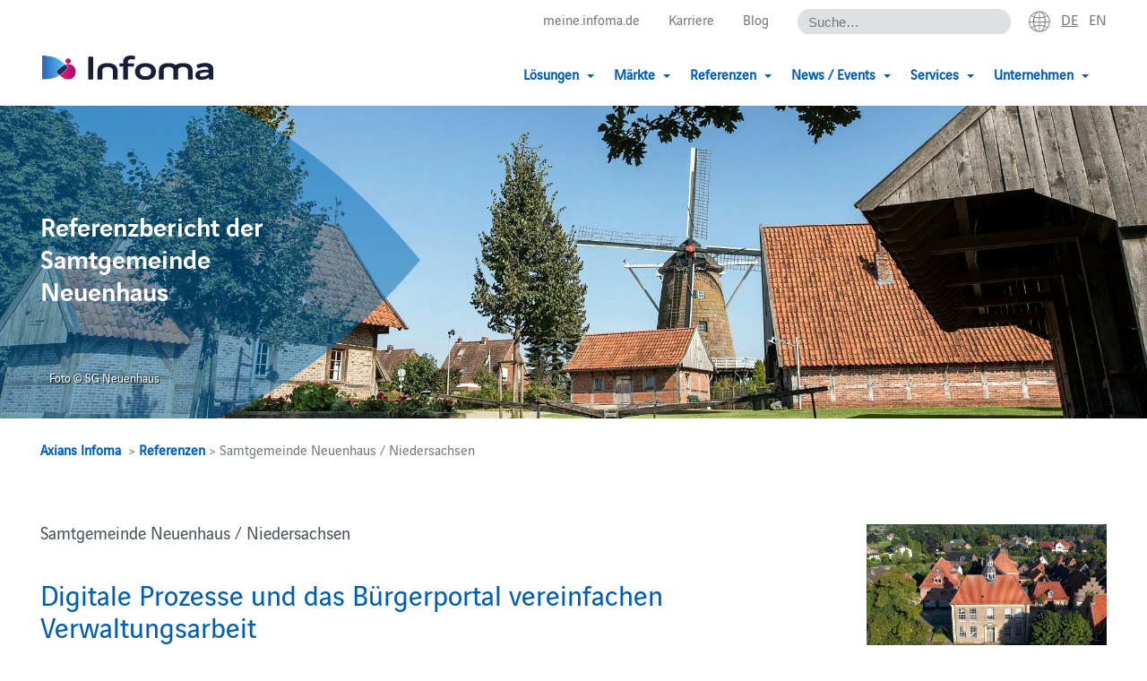

--- FILE ---
content_type: text/html; charset=UTF-8
request_url: https://www.axians-infoma.de/referenz/samtgemeinde-neuenhaus/
body_size: 18259
content:
<!doctype html>
<html lang="de-DE">
<head>
    <meta charset="UTF-8" />

    <!--
	#########################################
	#    Cortex Media GmbH                  #
	#    Karlstraße 22                      #
	#    89073 Ulm                          #
	#                                       #
	#    Web: http://www.cortex-media.de    #
	#    Tel: 0731 / 14 11 88 2 - 0         #
	#########################################
    -->

    <meta http-equiv="X-UA-Compatible" content="IE=edge">

            <meta name="author" content="Axians Infoma GmbH" />
        <meta name="Copyright" content="Axians Infoma GmbH" />
    
   <meta name="viewport" content="width=device-width, initial-scale=1">

        <link rel="apple-touch-icon" sizes="57x57" href="https://www.axians-infoma.de/wp-content/themes/infoma/assets/icons/favicon/apple-icon-57x57.png">
    <link rel="apple-touch-icon" sizes="60x60" href="https://www.axians-infoma.de/wp-content/themes/infoma/assets/icons/favicon/apple-icon-60x60.png">
    <link rel="apple-touch-icon" sizes="72x72" href="https://www.axians-infoma.de/wp-content/themes/infoma/assets/icons/favicon/apple-icon-72x72.png">
    <link rel="apple-touch-icon" sizes="76x76" href="https://www.axians-infoma.de/wp-content/themes/infoma/assets/icons/favicon/apple-icon-76x76.png">
    <link rel="apple-touch-icon" sizes="114x114" href="https://www.axians-infoma.de/wp-content/themes/infoma/assets/icons/favicon/apple-icon-114x114.png">
    <link rel="apple-touch-icon" sizes="120x120" href="https://www.axians-infoma.de/wp-content/themes/infoma/assets/icons/favicon/apple-icon-120x120.png">
    <link rel="apple-touch-icon" sizes="144x144" href="https://www.axians-infoma.de/wp-content/themes/infoma/assets/icons/favicon/apple-icon-144x144.png">
    <link rel="apple-touch-icon" sizes="152x152" href="https://www.axians-infoma.de/wp-content/themes/infoma/assets/icons/favicon/apple-icon-152x152.png">
    <link rel="apple-touch-icon" sizes="180x180" href="https://www.axians-infoma.de/wp-content/themes/infoma/assets/icons/favicon/apple-icon-180x180.png">
    <link rel="icon" type="image/png" sizes="192x192"  href="https://www.axians-infoma.de/wp-content/themes/infoma/assets/icons/favicon/android-icon-192x192.png">
    <link rel="icon" type="image/png" sizes="32x32" href="https://www.axians-infoma.de/wp-content/themes/infoma/assets/icons/favicon/favicon-32x32.png">
    <link rel="icon" type="image/png" sizes="96x96" href="https://www.axians-infoma.de/wp-content/themes/infoma/assets/icons/favicon/favicon-96x96.png">
    <link rel="icon" type="image/png" sizes="16x16" href="https://www.axians-infoma.de/wp-content/themes/infoma/assets/icons/favicon/favicon-16x16.png">
    <link rel="manifest" href="https://www.axians-infoma.de/wp-content/themes/infoma/assets/icons/favicon/manifest.json">
    <meta name="msapplication-TileColor" content="#ffffff">
    <meta name="msapplication-TileImage" content="https://www.axians-infoma.de/wp-content/themes/infoma/assets/icons/favicon/ms-icon-144x144.png">
    <meta name="theme-color" content="#ffffff">
    <link rel="stylesheet" href="https://www.axians-infoma.de/wp-content/themes/infoma/assets/css/royalslider.css"/>
    <link rel="stylesheet" href="https://www.axians-infoma.de/wp-content/themes/infoma/assets/css/royal-slider-skin/rs-default.css"/>

    <meta name='robots' content='index, follow, max-image-preview:large, max-snippet:-1, max-video-preview:-1' />
<link rel="alternate" hreflang="de" href="https://www.axians-infoma.de/referenz/samtgemeinde-neuenhaus/" />
<link rel="alternate" hreflang="x-default" href="https://www.axians-infoma.de/referenz/samtgemeinde-neuenhaus/" />

	<!-- This site is optimized with the Yoast SEO Premium plugin v26.8 (Yoast SEO v26.8) - https://yoast.com/product/yoast-seo-premium-wordpress/ -->
	<title>Samtgemeinde Neuenhaus / Niedersachsen - Axians Infoma</title>
	<meta name="description" content="Die Samtgemeinde Neuenhaus sieht in der sich weiterentwickelnden Digitalisierung ihrer Verwaltung einen hohen Nutzen." />
	<link rel="canonical" href="https://www.axians-infoma.de/referenz/samtgemeinde-neuenhaus/" />
	<meta property="og:locale" content="de_DE" />
	<meta property="og:type" content="article" />
	<meta property="og:title" content="Samtgemeinde Neuenhaus / Niedersachsen" />
	<meta property="og:description" content="Die Samtgemeinde Neuenhaus sieht in der sich weiterentwickelnden Digitalisierung ihrer Verwaltung einen hohen Nutzen." />
	<meta property="og:url" content="https://www.axians-infoma.de/referenz/samtgemeinde-neuenhaus/" />
	<meta property="og:site_name" content="Axians Infoma" />
	<meta property="article:modified_time" content="2021-08-17T11:31:06+00:00" />
	<meta property="og:image" content="https://www.axians-infoma.de/wp-content/uploads/2021/01/Altes-Rathaus-1-scaled.jpg" />
	<meta property="og:image:width" content="2560" />
	<meta property="og:image:height" content="1465" />
	<meta property="og:image:type" content="image/jpeg" />
	<meta name="twitter:card" content="summary_large_image" />
	<meta name="twitter:label1" content="Geschätzte Lesezeit" />
	<meta name="twitter:data1" content="4 Minuten" />
	<script type="application/ld+json" class="yoast-schema-graph">{"@context":"https://schema.org","@graph":[{"@type":"WebPage","@id":"https://www.axians-infoma.de/referenz/samtgemeinde-neuenhaus/","url":"https://www.axians-infoma.de/referenz/samtgemeinde-neuenhaus/","name":"Samtgemeinde Neuenhaus / Niedersachsen - Axians Infoma","isPartOf":{"@id":"https://www.axians-infoma.de/#website"},"primaryImageOfPage":{"@id":"https://www.axians-infoma.de/referenz/samtgemeinde-neuenhaus/#primaryimage"},"image":{"@id":"https://www.axians-infoma.de/referenz/samtgemeinde-neuenhaus/#primaryimage"},"thumbnailUrl":"https://www.axians-infoma.de/wp-content/uploads/2021/01/Altes-Rathaus-1-scaled.jpg","datePublished":"2021-02-04T08:04:55+00:00","dateModified":"2021-08-17T11:31:06+00:00","description":"Die Samtgemeinde Neuenhaus sieht in der sich weiterentwickelnden Digitalisierung ihrer Verwaltung einen hohen Nutzen.","breadcrumb":{"@id":"https://www.axians-infoma.de/referenz/samtgemeinde-neuenhaus/#breadcrumb"},"inLanguage":"de","potentialAction":[{"@type":"ReadAction","target":["https://www.axians-infoma.de/referenz/samtgemeinde-neuenhaus/"]}]},{"@type":"ImageObject","inLanguage":"de","@id":"https://www.axians-infoma.de/referenz/samtgemeinde-neuenhaus/#primaryimage","url":"https://www.axians-infoma.de/wp-content/uploads/2021/01/Altes-Rathaus-1-scaled.jpg","contentUrl":"https://www.axians-infoma.de/wp-content/uploads/2021/01/Altes-Rathaus-1-scaled.jpg","width":2560,"height":1465,"caption":"DCIM100MEDIADJI_0020.JPG"},{"@type":"BreadcrumbList","@id":"https://www.axians-infoma.de/referenz/samtgemeinde-neuenhaus/#breadcrumb","itemListElement":[{"@type":"ListItem","position":1,"name":"Home","item":"https://www.axians-infoma.de/"},{"@type":"ListItem","position":2,"name":"Samtgemeinde Neuenhaus / Niedersachsen"}]},{"@type":"WebSite","@id":"https://www.axians-infoma.de/#website","url":"https://www.axians-infoma.de/","name":"Axians Infoma","description":"Für die Zukunft perfekt aufgestellt","publisher":{"@id":"https://www.axians-infoma.de/#organization"},"potentialAction":[{"@type":"SearchAction","target":{"@type":"EntryPoint","urlTemplate":"https://www.axians-infoma.de/?s={search_term_string}"},"query-input":{"@type":"PropertyValueSpecification","valueRequired":true,"valueName":"search_term_string"}}],"inLanguage":"de"},{"@type":"Organization","@id":"https://www.axians-infoma.de/#organization","name":"Axians Infoma","url":"https://www.axians-infoma.de/","logo":{"@type":"ImageObject","inLanguage":"de","@id":"https://www.axians-infoma.de/#/schema/logo/image/","url":"https://www.axians-infoma.de/wp-content/uploads/2025/01/Infoma-Logo-website.jpg","contentUrl":"https://www.axians-infoma.de/wp-content/uploads/2025/01/Infoma-Logo-website.jpg","width":421,"height":206,"caption":"Axians Infoma"},"image":{"@id":"https://www.axians-infoma.de/#/schema/logo/image/"}}]}</script>
	<!-- / Yoast SEO Premium plugin. -->


<style id='wp-emoji-styles-inline-css' type='text/css'>

	img.wp-smiley, img.emoji {
		display: inline !important;
		border: none !important;
		box-shadow: none !important;
		height: 1em !important;
		width: 1em !important;
		margin: 0 0.07em !important;
		vertical-align: -0.1em !important;
		background: none !important;
		padding: 0 !important;
	}
/*# sourceURL=wp-emoji-styles-inline-css */
</style>
<link rel='stylesheet' id='wp-block-library-css' href='https://www.axians-infoma.de/wp-includes/css/dist/block-library/style.min.css?ver=6.9' type='text/css' media='all' />
<style id='global-styles-inline-css' type='text/css'>
:root{--wp--preset--aspect-ratio--square: 1;--wp--preset--aspect-ratio--4-3: 4/3;--wp--preset--aspect-ratio--3-4: 3/4;--wp--preset--aspect-ratio--3-2: 3/2;--wp--preset--aspect-ratio--2-3: 2/3;--wp--preset--aspect-ratio--16-9: 16/9;--wp--preset--aspect-ratio--9-16: 9/16;--wp--preset--color--black: #000000;--wp--preset--color--cyan-bluish-gray: #abb8c3;--wp--preset--color--white: #ffffff;--wp--preset--color--pale-pink: #f78da7;--wp--preset--color--vivid-red: #cf2e2e;--wp--preset--color--luminous-vivid-orange: #ff6900;--wp--preset--color--luminous-vivid-amber: #fcb900;--wp--preset--color--light-green-cyan: #7bdcb5;--wp--preset--color--vivid-green-cyan: #00d084;--wp--preset--color--pale-cyan-blue: #8ed1fc;--wp--preset--color--vivid-cyan-blue: #0693e3;--wp--preset--color--vivid-purple: #9b51e0;--wp--preset--gradient--vivid-cyan-blue-to-vivid-purple: linear-gradient(135deg,rgb(6,147,227) 0%,rgb(155,81,224) 100%);--wp--preset--gradient--light-green-cyan-to-vivid-green-cyan: linear-gradient(135deg,rgb(122,220,180) 0%,rgb(0,208,130) 100%);--wp--preset--gradient--luminous-vivid-amber-to-luminous-vivid-orange: linear-gradient(135deg,rgb(252,185,0) 0%,rgb(255,105,0) 100%);--wp--preset--gradient--luminous-vivid-orange-to-vivid-red: linear-gradient(135deg,rgb(255,105,0) 0%,rgb(207,46,46) 100%);--wp--preset--gradient--very-light-gray-to-cyan-bluish-gray: linear-gradient(135deg,rgb(238,238,238) 0%,rgb(169,184,195) 100%);--wp--preset--gradient--cool-to-warm-spectrum: linear-gradient(135deg,rgb(74,234,220) 0%,rgb(151,120,209) 20%,rgb(207,42,186) 40%,rgb(238,44,130) 60%,rgb(251,105,98) 80%,rgb(254,248,76) 100%);--wp--preset--gradient--blush-light-purple: linear-gradient(135deg,rgb(255,206,236) 0%,rgb(152,150,240) 100%);--wp--preset--gradient--blush-bordeaux: linear-gradient(135deg,rgb(254,205,165) 0%,rgb(254,45,45) 50%,rgb(107,0,62) 100%);--wp--preset--gradient--luminous-dusk: linear-gradient(135deg,rgb(255,203,112) 0%,rgb(199,81,192) 50%,rgb(65,88,208) 100%);--wp--preset--gradient--pale-ocean: linear-gradient(135deg,rgb(255,245,203) 0%,rgb(182,227,212) 50%,rgb(51,167,181) 100%);--wp--preset--gradient--electric-grass: linear-gradient(135deg,rgb(202,248,128) 0%,rgb(113,206,126) 100%);--wp--preset--gradient--midnight: linear-gradient(135deg,rgb(2,3,129) 0%,rgb(40,116,252) 100%);--wp--preset--font-size--small: 13px;--wp--preset--font-size--medium: 20px;--wp--preset--font-size--large: 36px;--wp--preset--font-size--x-large: 42px;--wp--preset--spacing--20: 0.44rem;--wp--preset--spacing--30: 0.67rem;--wp--preset--spacing--40: 1rem;--wp--preset--spacing--50: 1.5rem;--wp--preset--spacing--60: 2.25rem;--wp--preset--spacing--70: 3.38rem;--wp--preset--spacing--80: 5.06rem;--wp--preset--shadow--natural: 6px 6px 9px rgba(0, 0, 0, 0.2);--wp--preset--shadow--deep: 12px 12px 50px rgba(0, 0, 0, 0.4);--wp--preset--shadow--sharp: 6px 6px 0px rgba(0, 0, 0, 0.2);--wp--preset--shadow--outlined: 6px 6px 0px -3px rgb(255, 255, 255), 6px 6px rgb(0, 0, 0);--wp--preset--shadow--crisp: 6px 6px 0px rgb(0, 0, 0);}:where(.is-layout-flex){gap: 0.5em;}:where(.is-layout-grid){gap: 0.5em;}body .is-layout-flex{display: flex;}.is-layout-flex{flex-wrap: wrap;align-items: center;}.is-layout-flex > :is(*, div){margin: 0;}body .is-layout-grid{display: grid;}.is-layout-grid > :is(*, div){margin: 0;}:where(.wp-block-columns.is-layout-flex){gap: 2em;}:where(.wp-block-columns.is-layout-grid){gap: 2em;}:where(.wp-block-post-template.is-layout-flex){gap: 1.25em;}:where(.wp-block-post-template.is-layout-grid){gap: 1.25em;}.has-black-color{color: var(--wp--preset--color--black) !important;}.has-cyan-bluish-gray-color{color: var(--wp--preset--color--cyan-bluish-gray) !important;}.has-white-color{color: var(--wp--preset--color--white) !important;}.has-pale-pink-color{color: var(--wp--preset--color--pale-pink) !important;}.has-vivid-red-color{color: var(--wp--preset--color--vivid-red) !important;}.has-luminous-vivid-orange-color{color: var(--wp--preset--color--luminous-vivid-orange) !important;}.has-luminous-vivid-amber-color{color: var(--wp--preset--color--luminous-vivid-amber) !important;}.has-light-green-cyan-color{color: var(--wp--preset--color--light-green-cyan) !important;}.has-vivid-green-cyan-color{color: var(--wp--preset--color--vivid-green-cyan) !important;}.has-pale-cyan-blue-color{color: var(--wp--preset--color--pale-cyan-blue) !important;}.has-vivid-cyan-blue-color{color: var(--wp--preset--color--vivid-cyan-blue) !important;}.has-vivid-purple-color{color: var(--wp--preset--color--vivid-purple) !important;}.has-black-background-color{background-color: var(--wp--preset--color--black) !important;}.has-cyan-bluish-gray-background-color{background-color: var(--wp--preset--color--cyan-bluish-gray) !important;}.has-white-background-color{background-color: var(--wp--preset--color--white) !important;}.has-pale-pink-background-color{background-color: var(--wp--preset--color--pale-pink) !important;}.has-vivid-red-background-color{background-color: var(--wp--preset--color--vivid-red) !important;}.has-luminous-vivid-orange-background-color{background-color: var(--wp--preset--color--luminous-vivid-orange) !important;}.has-luminous-vivid-amber-background-color{background-color: var(--wp--preset--color--luminous-vivid-amber) !important;}.has-light-green-cyan-background-color{background-color: var(--wp--preset--color--light-green-cyan) !important;}.has-vivid-green-cyan-background-color{background-color: var(--wp--preset--color--vivid-green-cyan) !important;}.has-pale-cyan-blue-background-color{background-color: var(--wp--preset--color--pale-cyan-blue) !important;}.has-vivid-cyan-blue-background-color{background-color: var(--wp--preset--color--vivid-cyan-blue) !important;}.has-vivid-purple-background-color{background-color: var(--wp--preset--color--vivid-purple) !important;}.has-black-border-color{border-color: var(--wp--preset--color--black) !important;}.has-cyan-bluish-gray-border-color{border-color: var(--wp--preset--color--cyan-bluish-gray) !important;}.has-white-border-color{border-color: var(--wp--preset--color--white) !important;}.has-pale-pink-border-color{border-color: var(--wp--preset--color--pale-pink) !important;}.has-vivid-red-border-color{border-color: var(--wp--preset--color--vivid-red) !important;}.has-luminous-vivid-orange-border-color{border-color: var(--wp--preset--color--luminous-vivid-orange) !important;}.has-luminous-vivid-amber-border-color{border-color: var(--wp--preset--color--luminous-vivid-amber) !important;}.has-light-green-cyan-border-color{border-color: var(--wp--preset--color--light-green-cyan) !important;}.has-vivid-green-cyan-border-color{border-color: var(--wp--preset--color--vivid-green-cyan) !important;}.has-pale-cyan-blue-border-color{border-color: var(--wp--preset--color--pale-cyan-blue) !important;}.has-vivid-cyan-blue-border-color{border-color: var(--wp--preset--color--vivid-cyan-blue) !important;}.has-vivid-purple-border-color{border-color: var(--wp--preset--color--vivid-purple) !important;}.has-vivid-cyan-blue-to-vivid-purple-gradient-background{background: var(--wp--preset--gradient--vivid-cyan-blue-to-vivid-purple) !important;}.has-light-green-cyan-to-vivid-green-cyan-gradient-background{background: var(--wp--preset--gradient--light-green-cyan-to-vivid-green-cyan) !important;}.has-luminous-vivid-amber-to-luminous-vivid-orange-gradient-background{background: var(--wp--preset--gradient--luminous-vivid-amber-to-luminous-vivid-orange) !important;}.has-luminous-vivid-orange-to-vivid-red-gradient-background{background: var(--wp--preset--gradient--luminous-vivid-orange-to-vivid-red) !important;}.has-very-light-gray-to-cyan-bluish-gray-gradient-background{background: var(--wp--preset--gradient--very-light-gray-to-cyan-bluish-gray) !important;}.has-cool-to-warm-spectrum-gradient-background{background: var(--wp--preset--gradient--cool-to-warm-spectrum) !important;}.has-blush-light-purple-gradient-background{background: var(--wp--preset--gradient--blush-light-purple) !important;}.has-blush-bordeaux-gradient-background{background: var(--wp--preset--gradient--blush-bordeaux) !important;}.has-luminous-dusk-gradient-background{background: var(--wp--preset--gradient--luminous-dusk) !important;}.has-pale-ocean-gradient-background{background: var(--wp--preset--gradient--pale-ocean) !important;}.has-electric-grass-gradient-background{background: var(--wp--preset--gradient--electric-grass) !important;}.has-midnight-gradient-background{background: var(--wp--preset--gradient--midnight) !important;}.has-small-font-size{font-size: var(--wp--preset--font-size--small) !important;}.has-medium-font-size{font-size: var(--wp--preset--font-size--medium) !important;}.has-large-font-size{font-size: var(--wp--preset--font-size--large) !important;}.has-x-large-font-size{font-size: var(--wp--preset--font-size--x-large) !important;}
/*# sourceURL=global-styles-inline-css */
</style>

<style id='classic-theme-styles-inline-css' type='text/css'>
/*! This file is auto-generated */
.wp-block-button__link{color:#fff;background-color:#32373c;border-radius:9999px;box-shadow:none;text-decoration:none;padding:calc(.667em + 2px) calc(1.333em + 2px);font-size:1.125em}.wp-block-file__button{background:#32373c;color:#fff;text-decoration:none}
/*# sourceURL=/wp-includes/css/classic-themes.min.css */
</style>
<link rel='stylesheet' id='events-manager-css' href='https://www.axians-infoma.de/wp-content/plugins/events-manager/includes/css/events-manager.min.css?ver=7.2.3.1' type='text/css' media='all' />
<style id='events-manager-inline-css' type='text/css'>
body .em { --font-family : inherit; --font-weight : inherit; --font-size : 1em; --line-height : inherit; }
/*# sourceURL=events-manager-inline-css */
</style>
<link rel='stylesheet' id='events-manager-pro-css' href='https://www.axians-infoma.de/wp-content/plugins/events-manager-pro/includes/css/events-manager-pro.css?ver=3.3.1' type='text/css' media='all' />
<link rel='stylesheet' id='responsive-lightbox-swipebox-css' href='https://www.axians-infoma.de/wp-content/plugins/responsive-lightbox/assets/swipebox/swipebox.min.css?ver=1.5.2' type='text/css' media='all' />
<link rel='stylesheet' id='wpml-legacy-dropdown-0-css' href='https://www.axians-infoma.de/wp-content/plugins/sitepress-multilingual-cms/templates/language-switchers/legacy-dropdown/style.min.css?ver=1' type='text/css' media='all' />
<style id='wpml-legacy-dropdown-0-inline-css' type='text/css'>
.wpml-ls-statics-shortcode_actions{background-color:#eeeeee;}.wpml-ls-statics-shortcode_actions, .wpml-ls-statics-shortcode_actions .wpml-ls-sub-menu, .wpml-ls-statics-shortcode_actions a {border-color:#cdcdcd;}.wpml-ls-statics-shortcode_actions a, .wpml-ls-statics-shortcode_actions .wpml-ls-sub-menu a, .wpml-ls-statics-shortcode_actions .wpml-ls-sub-menu a:link, .wpml-ls-statics-shortcode_actions li:not(.wpml-ls-current-language) .wpml-ls-link, .wpml-ls-statics-shortcode_actions li:not(.wpml-ls-current-language) .wpml-ls-link:link {color:#444444;background-color:#ffffff;}.wpml-ls-statics-shortcode_actions .wpml-ls-sub-menu a:hover,.wpml-ls-statics-shortcode_actions .wpml-ls-sub-menu a:focus, .wpml-ls-statics-shortcode_actions .wpml-ls-sub-menu a:link:hover, .wpml-ls-statics-shortcode_actions .wpml-ls-sub-menu a:link:focus {color:#000000;background-color:#eeeeee;}.wpml-ls-statics-shortcode_actions .wpml-ls-current-language > a {color:#444444;background-color:#ffffff;}.wpml-ls-statics-shortcode_actions .wpml-ls-current-language:hover>a, .wpml-ls-statics-shortcode_actions .wpml-ls-current-language>a:focus {color:#000000;background-color:#eeeeee;}
/*# sourceURL=wpml-legacy-dropdown-0-inline-css */
</style>
<link rel='stylesheet' id='reset-css' href='https://www.axians-infoma.de/wp-content/themes/infoma/assets/css/reset.css?ver=1.5' type='text/css' media='all' />
<link rel='stylesheet' id='fonts-css' href='https://www.axians-infoma.de/wp-content/themes/infoma/assets/css/fonts.css?ver=1.6' type='text/css' media='all' />
<link rel='stylesheet' id='no-ui-slider-css' href='https://www.axians-infoma.de/wp-content/themes/infoma/assets/css/nouislider.css?ver=6.9' type='text/css' media='all' />
<link rel='stylesheet' id='slick-css' href='https://www.axians-infoma.de/wp-content/themes/infoma/assets/js/libs/slick/slick.css?ver=6.9' type='text/css' media='all' />
<link rel='stylesheet' id='slick-theme-css' href='https://www.axians-infoma.de/wp-content/themes/infoma/assets/js/libs/slick/slick-theme.css?ver=6.9' type='text/css' media='all' />
<link rel='stylesheet' id='perfect-scrollbar-css' href='https://www.axians-infoma.de/wp-content/themes/infoma/assets/css/perfect-scrollbar.css?ver=6.9' type='text/css' media='all' />
<link rel='stylesheet' id='style-css' href='https://www.axians-infoma.de/wp-content/themes/infoma/style.css?ver=2.78' type='text/css' media='all' />
<link rel='stylesheet' id='borlabs-cookie-custom-css' href='https://www.axians-infoma.de/wp-content/cache/borlabs-cookie/1/borlabs-cookie-1-de.css?ver=3.3.23-52' type='text/css' media='all' />
<link rel='stylesheet' id='wp-social-sharing-css' href='https://www.axians-infoma.de/wp-content/plugins/wp-social-sharing/static/socialshare.css?ver=1.8' type='text/css' media='all' />
<script type="text/javascript" id="wpml-cookie-js-extra">
/* <![CDATA[ */
var wpml_cookies = {"wp-wpml_current_language":{"value":"de","expires":1,"path":"/"}};
var wpml_cookies = {"wp-wpml_current_language":{"value":"de","expires":1,"path":"/"}};
//# sourceURL=wpml-cookie-js-extra
/* ]]> */
</script>
<script type="text/javascript" src="https://www.axians-infoma.de/wp-content/plugins/sitepress-multilingual-cms/res/js/cookies/language-cookie.js?ver=486900" id="wpml-cookie-js" defer="defer" data-wp-strategy="defer"></script>
<script type="text/javascript" src="https://www.axians-infoma.de/wp-includes/js/jquery/jquery.min.js?ver=3.7.1" id="jquery-core-js"></script>
<script type="text/javascript" src="https://www.axians-infoma.de/wp-includes/js/jquery/jquery-migrate.min.js?ver=3.4.1" id="jquery-migrate-js"></script>
<script type="text/javascript" id="events-manager-js-extra">
/* <![CDATA[ */
var EM = {"ajaxurl":"https://www.axians-infoma.de/wp-admin/admin-ajax.php","locationajaxurl":"https://www.axians-infoma.de/wp-admin/admin-ajax.php?action=locations_search","firstDay":"1","locale":"de","dateFormat":"yy-mm-dd","ui_css":"https://www.axians-infoma.de/wp-content/plugins/events-manager/includes/css/jquery-ui/build.min.css","show24hours":"1","is_ssl":"1","autocomplete_limit":"10","calendar":{"breakpoints":{"small":560,"medium":908,"large":false},"month_format":"M Y"},"phone":"","datepicker":{"format":"d.m.Y"},"search":{"breakpoints":{"small":650,"medium":850,"full":false}},"url":"https://www.axians-infoma.de/wp-content/plugins/events-manager","assets":{"input.em-uploader":{"js":{"em-uploader":{"url":"https://www.axians-infoma.de/wp-content/plugins/events-manager/includes/js/em-uploader.js?v=7.2.3.1","event":"em_uploader_ready"}}},".em-event-editor":{"js":{"event-editor":{"url":"https://www.axians-infoma.de/wp-content/plugins/events-manager/includes/js/events-manager-event-editor.js?v=7.2.3.1","event":"em_event_editor_ready"}},"css":{"event-editor":"https://www.axians-infoma.de/wp-content/plugins/events-manager/includes/css/events-manager-event-editor.min.css?v=7.2.3.1"}},".em-recurrence-sets, .em-timezone":{"js":{"luxon":{"url":"luxon/luxon.js?v=7.2.3.1","event":"em_luxon_ready"}}},".em-booking-form, #em-booking-form, .em-booking-recurring, .em-event-booking-form":{"js":{"em-bookings":{"url":"https://www.axians-infoma.de/wp-content/plugins/events-manager/includes/js/bookingsform.js?v=7.2.3.1","event":"em_booking_form_js_loaded"}}},"#em-opt-archetypes":{"js":{"archetypes":"https://www.axians-infoma.de/wp-content/plugins/events-manager/includes/js/admin-archetype-editor.js?v=7.2.3.1","archetypes_ms":"https://www.axians-infoma.de/wp-content/plugins/events-manager/includes/js/admin-archetypes.js?v=7.2.3.1","qs":"qs/qs.js?v=7.2.3.1"}}},"cached":"","bookingInProgress":"Bitte warte, w\u00e4hrend die Buchung abgeschickt wird.","tickets_save":"Ticket speichern","bookingajaxurl":"https://www.axians-infoma.de/wp-admin/admin-ajax.php","bookings_export_save":"Buchungen exportieren","bookings_settings_save":"Einstellungen speichern","booking_delete":"Bist du dir sicher, dass du es l\u00f6schen m\u00f6chtest?","booking_offset":"30","bookings":{"submit_button":{"text":{"default":"Buchung abschicken","free":"Buchung abschicken","payment":"Buchung abschicken","processing":"Verarbeitung ..."}},"update_listener":""},"bb_full":"Ausverkauft","bb_book":"Jetzt buchen","bb_booking":"Buche ...","bb_booked":"Buchung Abgesendet","bb_error":"Buchung Fehler. Nochmal versuchen?","bb_cancel":"Stornieren","bb_canceling":"Stornieren...","bb_cancelled":"Abgesagt","bb_cancel_error":"Stornierung Fehler. Nochmal versuchen?","txt_search":"Suche","txt_searching":"Suche...","txt_loading":"Wird geladen\u00a0\u2026","cache":"","api_nonce":"f8124f1a54","attendance_api_url":"https://www.axians-infoma.de/wp-json/events-manager/v1/attendance"};
//# sourceURL=events-manager-js-extra
/* ]]> */
</script>
<script type="text/javascript" src="https://www.axians-infoma.de/wp-content/plugins/events-manager/includes/js/events-manager.js?ver=7.2.3.1" id="events-manager-js"></script>
<script type="text/javascript" src="https://www.axians-infoma.de/wp-content/plugins/events-manager-pro/includes/js/events-manager-pro.js?ver=3.3.1" id="events-manager-pro-js"></script>
<script type="text/javascript" src="https://www.axians-infoma.de/wp-content/plugins/responsive-lightbox/assets/dompurify/purify.min.js?ver=3.3.1" id="dompurify-js"></script>
<script type="text/javascript" id="responsive-lightbox-sanitizer-js-before">
/* <![CDATA[ */
window.RLG = window.RLG || {}; window.RLG.sanitizeAllowedHosts = ["youtube.com","www.youtube.com","youtu.be","vimeo.com","player.vimeo.com"];
//# sourceURL=responsive-lightbox-sanitizer-js-before
/* ]]> */
</script>
<script type="text/javascript" src="https://www.axians-infoma.de/wp-content/plugins/responsive-lightbox/js/sanitizer.js?ver=2.6.1" id="responsive-lightbox-sanitizer-js"></script>
<script type="text/javascript" src="https://www.axians-infoma.de/wp-content/plugins/responsive-lightbox/assets/swipebox/jquery.swipebox.min.js?ver=1.5.2" id="responsive-lightbox-swipebox-js"></script>
<script type="text/javascript" src="https://www.axians-infoma.de/wp-includes/js/underscore.min.js?ver=1.13.7" id="underscore-js"></script>
<script type="text/javascript" src="https://www.axians-infoma.de/wp-content/plugins/responsive-lightbox/assets/infinitescroll/infinite-scroll.pkgd.min.js?ver=4.0.1" id="responsive-lightbox-infinite-scroll-js"></script>
<script type="text/javascript" id="responsive-lightbox-js-before">
/* <![CDATA[ */
var rlArgs = {"script":"swipebox","selector":"lightbox","customEvents":"","activeGalleries":true,"animation":true,"hideCloseButtonOnMobile":false,"removeBarsOnMobile":false,"hideBars":false,"hideBarsDelay":5000,"videoMaxWidth":1080,"useSVG":true,"loopAtEnd":true,"woocommerce_gallery":false,"ajaxurl":"https:\/\/www.axians-infoma.de\/wp-admin\/admin-ajax.php","nonce":"c40561d294","preview":false,"postId":24105,"scriptExtension":false};

//# sourceURL=responsive-lightbox-js-before
/* ]]> */
</script>
<script type="text/javascript" src="https://www.axians-infoma.de/wp-content/plugins/responsive-lightbox/js/front.js?ver=2.6.1" id="responsive-lightbox-js"></script>
<script type="text/javascript" src="https://www.axians-infoma.de/wp-content/plugins/sitepress-multilingual-cms/templates/language-switchers/legacy-dropdown/script.min.js?ver=1" id="wpml-legacy-dropdown-0-js"></script>
<script type="text/javascript" src="https://www.axians-infoma.de/wp-content/themes/infoma/assets/js/libs/jquery.backstretch.min.js?ver=1.0.0" id="jquery-backstretch-js"></script>
<script type="text/javascript" src="https://www.axians-infoma.de/wp-content/themes/infoma/assets/js/priorityfunctions.js?ver=1.5.0" id="custom-prioity-functions-js"></script>
<script data-no-optimize="1" data-no-minify="1" data-cfasync="false" type="text/javascript" src="https://www.axians-infoma.de/wp-content/cache/borlabs-cookie/1/borlabs-cookie-config-de.json.js?ver=3.3.23-53" id="borlabs-cookie-config-js"></script>
<script data-no-optimize="1" data-no-minify="1" data-cfasync="false" type="text/javascript" src="https://www.axians-infoma.de/wp-content/plugins/borlabs-cookie/assets/javascript/borlabs-cookie-prioritize.min.js?ver=3.3.23" id="borlabs-cookie-prioritize-js"></script>
<script type="text/javascript" id="wpml-xdomain-data-js-extra">
/* <![CDATA[ */
var wpml_xdomain_data = {"css_selector":"wpml-ls-item","ajax_url":"https://www.axians-infoma.de/wp-admin/admin-ajax.php","current_lang":"de","_nonce":"4417aa8c6e"};
//# sourceURL=wpml-xdomain-data-js-extra
/* ]]> */
</script>
<script type="text/javascript" src="https://www.axians-infoma.de/wp-content/plugins/sitepress-multilingual-cms/res/js/xdomain-data.js?ver=486900" id="wpml-xdomain-data-js" defer="defer" data-wp-strategy="defer"></script>

<link rel='shortlink' href='https://www.axians-infoma.de/?p=24105' />
		<style type="text/css">
			.em-coupon-message { display:inline-block; margin:5px 0 0; }
			.em-coupon-success { color:green; }
			.em-coupon-error { color:red; }
			.em-cart-coupons-form .em-coupon-message{ margin:0 20px 0 0; }
			.em-coupon-error .em-icon {
				background-color: red;
				-webkit-mask-image: var(--icon-cross-circle);
				mask-image: var(--icon-cross-circle);
			}
			.em-coupon-success .em-icon {
				background-color: green;
				-webkit-mask-image: var(--icon-checkmark-circle);
				mask-image: var(--icon-checkmark-circle);
			}
			.em-coupon-code.loading {
				background: var(--icon-spinner) calc(100% - 10px) 50% no-repeat;
				background-size: 20px;
			}
		</style>
		<script data-borlabs-cookie-script-blocker-ignore>
if ('0' === '1' && ('1' === '1' || '1' === '1')) {
    window['gtag_enable_tcf_support'] = true;
}
window.dataLayer = window.dataLayer || [];
if (typeof gtag !== 'function') {
    function gtag() {
        dataLayer.push(arguments);
    }
}
gtag('set', 'developer_id.dYjRjMm', true);
if ('1' === '1' || '1' === '1') {
    if (window.BorlabsCookieGoogleConsentModeDefaultSet !== true) {
        let getCookieValue = function (name) {
            return document.cookie.match('(^|;)\\s*' + name + '\\s*=\\s*([^;]+)')?.pop() || '';
        };
        let cookieValue = getCookieValue('borlabs-cookie-gcs');
        let consentsFromCookie = {};
        if (cookieValue !== '') {
            consentsFromCookie = JSON.parse(decodeURIComponent(cookieValue));
        }
        let defaultValues = {
            'ad_storage': 'denied',
            'ad_user_data': 'denied',
            'ad_personalization': 'denied',
            'analytics_storage': 'denied',
            'functionality_storage': 'denied',
            'personalization_storage': 'denied',
            'security_storage': 'denied',
            'wait_for_update': 500,
        };
        gtag('consent', 'default', { ...defaultValues, ...consentsFromCookie });
    }
    window.BorlabsCookieGoogleConsentModeDefaultSet = true;
    let borlabsCookieConsentChangeHandler = function () {
        window.dataLayer = window.dataLayer || [];
        if (typeof gtag !== 'function') { function gtag(){dataLayer.push(arguments);} }

        let getCookieValue = function (name) {
            return document.cookie.match('(^|;)\\s*' + name + '\\s*=\\s*([^;]+)')?.pop() || '';
        };
        let cookieValue = getCookieValue('borlabs-cookie-gcs');
        let consentsFromCookie = {};
        if (cookieValue !== '') {
            consentsFromCookie = JSON.parse(decodeURIComponent(cookieValue));
        }

        consentsFromCookie.analytics_storage = BorlabsCookie.Consents.hasConsent('google-analytics') ? 'granted' : 'denied';

        BorlabsCookie.CookieLibrary.setCookie(
            'borlabs-cookie-gcs',
            JSON.stringify(consentsFromCookie),
            BorlabsCookie.Settings.automaticCookieDomainAndPath.value ? '' : BorlabsCookie.Settings.cookieDomain.value,
            BorlabsCookie.Settings.cookiePath.value,
            BorlabsCookie.Cookie.getPluginCookie().expires,
            BorlabsCookie.Settings.cookieSecure.value,
            BorlabsCookie.Settings.cookieSameSite.value
        );
    }
    document.addEventListener('borlabs-cookie-consent-saved', borlabsCookieConsentChangeHandler);
    document.addEventListener('borlabs-cookie-handle-unblock', borlabsCookieConsentChangeHandler);
}
if ('1' === '1') {
    gtag("js", new Date());
    gtag("config", "G-CMXJ5111DW", {"anonymize_ip": true});

    (function (w, d, s, i) {
        var f = d.getElementsByTagName(s)[0],
            j = d.createElement(s);
        j.async = true;
        j.src =
            "https://www.googletagmanager.com/gtag/js?id=" + i;
        f.parentNode.insertBefore(j, f);
    })(window, document, "script", "G-CMXJ5111DW");
}
</script>
            <style type="text/css">
            ::-moz-selection{background: #87888a; color: #fff; text-shadow: none;}
            ::selection {background: #87888a; color: #fff; text-shadow: none;}
        </style>
    </head>

    <body class="wider-grid">

<div class="wrapper activate-sticky">
    
    <div class="mobile-search">
        <form action="/" method="get" style="display: inline">
    <input type="text"
           name="s"
           class="header-search"
           value=""
           placeholder="Suche&hellip;"
    />

    <input class="search-submit-button" type="submit" value="Suchen">
</form>    </div>

    <div class="header">
        <div class="grid-inner clearfix">
            <div class="header-bar text-align-right last">
                <ul class="header-navigation">
                                                                                                    <li><a href="https://meine.infoma.de/" target="_blank">meine.infoma.de</a></li>
                                                
	                                            <li><a href="https://www.axians-infoma.de/unternehmen/karriere/">Karriere</a></li>
                                            
                                            <li><a href="https://www.axians-infoma.de/blog/">Blog</a></li>
                    
                                    </ul>
                <form action="/" method="get" style="display: inline">
    <input type="text"
           name="s"
           class="header-search"
           value=""
           placeholder="Suche&hellip;"
    />

    <input class="search-submit-button" type="submit" value="Suchen">
</form>
                                    <div class="language-switcher">
                        <img src="https://www.axians-infoma.de/wp-content/themes/infoma/assets/icons/earth.png"  class="earth" alt="Sprache wählen"/>
                        <span class="active">de</span> <a href="https://www.axians-infoma.com/">en</a>                    </div>
                
            </div>
        </div>

        
        <div class="grid-inner clearfix relative menu-container">
            	                <a href="/"><img src="https://www.axians-infoma.de/wp-content/themes/infoma/assets/img/infoma_logo_2024.svg" class="logo" alt="Axians Infoma GmbH Firmenlogo"></a>
            
            <ul class="menu">
<li class="menu-item-first menu-item">
<span class="main-navigation-link  ">Lösungen<span class="caret"></span></span>
<div class="sub-menu clearfix">
<div class="col6 clearfix"><div class="clearfix menu-col-half"><a class="clearfix" href="https://www.axians-infoma.de/loesungen/finanzwesen/"><div class="col6" style="background-color: #dfe9f5;"><img class="hover" src="https://www.axians-infoma.de/wp-content/themes/infoma/assets/menu/finanzwesen.jpg" alt="Finanzwesen"></div><div class="col6 last"><div class="menu-col-first menu-col-text">Finanzwesen</div></div></a></div><div class="clearfix menu-col-half"><a class="clearfix" href="https://www.axians-infoma.de/loesungen/liegenschafts-und-gebaeudemanagement/"><div class="col6" style="background-color: #dfe9f5;"><img class="hover" src="https://www.axians-infoma.de/wp-content/themes/infoma/assets/menu/lugm.jpg" alt="Liegenschafts- und Gebäudemanagement"></div><div class="col6 last"><div class="menu-col-text">Liegenschafts- und Gebäudemanagement</div></div></a></div><div class="clearfix menu-col-half"><a class="clearfix" href="https://www.axians-infoma.de/loesungen/kommunale-betriebe/"><div class="col6" style="background-color: #dfe9f5;"><img class="hover" src="https://www.axians-infoma.de/wp-content/themes/infoma/assets/menu/bauhoefe.jpg" alt="Kommunale Betriebe"></div><div class="col6 last"><div class="menu-col-text">Kommunale Betriebe</div></div></a></div><div class="clearfix menu-col-half"><a class="clearfix" href="https://www.axians-infoma.de/loesungen/berichtswesen-plus-und-business-intelligence/"><div class="col6" style="background-color: #dfe9f5;"><img class="hover" src="https://www.axians-infoma.de/wp-content/themes/infoma/assets/menu/berichtswesen_plus_neu.jpg" alt="Berichtswesen Plus und Business Intelligence"></div><div class="col6 last"><div class="menu-col-text">Berichtswesen Plus und Business Intelligence</div></div></a></div><div class="clearfix menu-col-half"><a class="clearfix" href="https://www.axians-infoma.de/loesungen/kommunale-beratung/"><div class="col6" style="background-color: #dfe9f5;"><img class="hover" src="https://www.axians-infoma.de/wp-content/themes/infoma/assets/menu/kommunaleberatung.jpg" alt="Kommunale Beratung"></div><div class="col6 last"><div class="menu-col-text">Kommunale Beratung</div></div></a></div></div><div class="col6 last clearfix"><div class="clearfix menu-col-half"><a class="clearfix" href="https://www.axians-infoma.de/loesungen/auslaenderwesen-und-einbuergerungsverfahren/"><div class="col6" style="background-color: #dfe9f5;"><img class="hover" src="https://www.axians-infoma.de/wp-content/themes/infoma/assets/menu/auslaenderwesen_und_einbuergerung.jpg" alt="Ausländerwesen und Einbürgerungsverfahren"></div><div class="col6 last"><div class="menu-col-text">Ausländerwesen und Einbürgerungsverfahren</div></div></a></div><div class="clearfix menu-col-half"><a class="clearfix" href="https://www.axians-infoma.de/loesungen/egovernment-digitalisierung/"><div class="col6" style="background-color: #dfe9f5;"><img class="hover" src="https://www.axians-infoma.de/wp-content/themes/infoma/assets/menu/egovernment_digitalisierung.jpg" alt="eGovernment & Digitalisierung"></div><div class="col6 last"><div class="menu-col-text">eGovernment & Digitalisierung</div></div></a></div><div class="clearfix menu-col-half"><a class="clearfix" href="https://www.axians-infoma.de/loesungen/cloud/"><div class="col6" style="background-color: #dfe9f5;"><img class="hover" src="https://www.axians-infoma.de/wp-content/themes/infoma/assets/menu/cloud.jpg" alt="Cloud"></div><div class="col6 last"><div class="menu-col-text">Cloud</div></div></a></div><div class="clearfix menu-col-half"><a class="clearfix" href="https://www.axians-infoma.de/maerkte/kirche/"><div class="col6" style="background-color: #dfe9f5;"><img class="hover" src="https://www.axians-infoma.de/wp-content/themes/infoma/assets/menu/kirche.jpg" alt="Kirche"></div><div class="col6 last"><div class="menu-col-text">Kirche</div></div></a></div></div></div><li class="menu-item">
<span class="main-navigation-link  ">Märkte<span class="caret"></span></span>
<div class="sub-menu clearfix">
<div class="col6 clearfix"><div class="clearfix menu-col-half"><a href="https://www.axians-infoma.de/maerkte/smart-city/" class="clearfix"><div class="col6"><img src="https://www.axians-infoma.de/wp-content/themes/infoma/assets/menu/maerkte_smart_city.jpg" alt="Smart City" class="hover" /></div><div class="col6 last"><div class="menu-col-text">Smart City</div></div>
</a></div><div class="clearfix menu-col-half"><a href="https://www.axians-infoma.de/maerkte/gebaeudemanagement/" class="clearfix"><div class="col6"><img src="https://www.axians-infoma.de/wp-content/themes/infoma/assets/menu/maerkte_gebaeudemanagement.jpg" alt="Gebäude&shy;management" class="hover" /></div><div class="col6 last"><div class="menu-col-text">Gebäude&shy;management</div></div>
</a></div><div class="clearfix menu-col-half"><a href="https://www.axians-infoma.de/maerkte/kirche/" class="clearfix"><div class="col6"><img src="https://www.axians-infoma.de/wp-content/themes/infoma/assets/menu/maerkte_kirche_neu_2.jpg" alt="Kirche" class="hover" /></div><div class="col6 last"><div class="menu-col-text">Kirche</div></div>
</a></div></div><div class="col6 last clearfix"><div class="clearfix menu-col-half"><a href="https://www.axians-infoma.de/maerkte/verwaltung/" class="clearfix"><div class="col6"><img src="https://www.axians-infoma.de/wp-content/themes/infoma/assets/menu/maerkte_verwaltung.jpg" alt="Verwaltung" class="hover" /></div><div class="col6 last"><div class="menu-col-text">Verwaltung</div></div>
</a></div><div class="clearfix menu-col-half"><a href="https://www.axians-infoma.de/maerkte/kommunale-betriebe/" class="clearfix"><div class="col6"><img src="https://www.axians-infoma.de/wp-content/themes/infoma/assets/menu/maerkte_bauhof.jpg" alt="Kommunale Betriebe" class="hover" /></div><div class="col6 last"><div class="menu-col-text">Kommunale Betriebe</div></div>
</a></div><div class="clearfix menu-col-half"><a href="https://www.axians-infoma.de/maerkte/eigenbetriebe/" class="clearfix"><div class="col6"><img src="https://www.axians-infoma.de/wp-content/themes/infoma/assets/menu/maerkte_eigenbetriebe_neu.jpg" alt="Eigenbetriebe" class="hover" /></div><div class="col6 last"><div class="menu-col-text">Eigenbetriebe</div></div>
</a></div></div></div><li class="menu-item">
<span class="main-navigation-link  ">Referenzen<span class="caret"></span></span>
<div class="sub-menu clearfix">
<div class="col6 clearfix"><div class="clearfix menu-col-half"><a class="clearfix" href="https://www.axians-infoma.de/referenzen/"><div class="col6" style="background-color: #dfe9f5;"><img class="hover" src="https://www.axians-infoma.de/wp-content/themes/infoma/assets/menu/referenzen_alle.jpg" alt="Alle Referenzen"></div><div class="col6 last"><div class="menu-col-text">Alle Referenzen</div></div></a></div><div class="clearfix menu-col-half"><a class="clearfix" href="https://www.axians-infoma.de/referenzen/?filter=liegenschafts_und_gebaeudemanagement"><div class="col6" style="background-color: #dfe9f5;"><img class="hover" src="https://www.axians-infoma.de/wp-content/themes/infoma/assets/menu/lugm.jpg" alt="Liegenschafts- und Gebäudemanagement"></div><div class="col6 last"><div class="menu-col-text">Liegenschafts- und Gebäudemanagement</div></div></a></div><div class="clearfix menu-col-half"><a class="clearfix" href="https://www.axians-infoma.de/referenzen/?filter=business_intelligence_bi_und_berichtswesen_plus"><div class="col6" style="background-color: #dfe9f5;"><img class="hover" src="https://www.axians-infoma.de/wp-content/themes/infoma/assets/menu/berichtswesen_plus_neu.jpg" alt="Berichtswesen Plus und Business Intelligence"></div><div class="col6 last"><div class="menu-col-text">Berichtswesen Plus und Business Intelligence</div></div></a></div><div class="clearfix menu-col-half"><a class="clearfix" href="https://www.axians-infoma.de/referenzen/?filter=auslaenderwesen_und_einbuergerungsverfahren"><div class="col6" style="background-color: #dfe9f5;"><img class="hover" src="https://www.axians-infoma.de/wp-content/themes/infoma/assets/menu/auslaenderwesen_und_einbuergerung.jpg" alt="Ausländerwesen und Einbürgerungsverfahren"></div><div class="col6 last"><div class="menu-col-text">Ausländerwesen und Einbürgerungsverfahren</div></div></a></div><div class="clearfix menu-col-half"><a class="clearfix" href="https://www.axians-infoma.de/referenzen/?filter=cloud"><div class="col6" style="background-color: #dfe9f5;"><img class="hover" src="https://www.axians-infoma.de/wp-content/themes/infoma/assets/menu/cloud.jpg" alt="Cloud"></div><div class="col6 last"><div class="menu-col-text">Cloud</div></div></a></div></div><div class="col6 last clearfix"><div class="clearfix menu-col-half"><a class="clearfix" href="https://www.axians-infoma.de/referenzen/?filter=finanzwesen"><div class="col6" style="background-color: #dfe9f5;"><img class="hover" src="https://www.axians-infoma.de/wp-content/themes/infoma/assets/menu/finanzwesen.jpg" alt="Finanzwesen"></div><div class="col6 last"><div class="menu-col-text">Finanzwesen</div></div></a></div><div class="clearfix menu-col-half"><a class="clearfix" href="https://www.axians-infoma.de/referenzen/?filter=bauhoefe_kommunale_betriebe_und_oeffentliche_einrichtungen"><div class="col6" style="background-color: #dfe9f5;"><img class="hover" src="https://www.axians-infoma.de/wp-content/themes/infoma/assets/menu/bauhoefe.jpg" alt="Kommunale Betriebe"></div><div class="col6 last"><div class="menu-col-text">Kommunale Betriebe</div></div></a></div><div class="clearfix menu-col-half"><a class="clearfix" href="https://www.axians-infoma.de/referenzen/?filter=kommunale_beratung"><div class="col6" style="background-color: #dfe9f5;"><img class="hover" src="https://www.axians-infoma.de/wp-content/themes/infoma/assets/menu/kommunaleberatung.jpg" alt="Kommunale Beratung"></div><div class="col6 last"><div class="menu-col-text">Kommunale Beratung</div></div></a></div><div class="clearfix menu-col-half"><a class="clearfix" href="https://www.axians-infoma.de/referenzen/?filter=egovernment_digitalisierung"><div class="col6" style="background-color: #dfe9f5;"><img class="hover" src="https://www.axians-infoma.de/wp-content/themes/infoma/assets/menu/egovernment_digitalisierung.jpg" alt="eGovernment & Digitalisierung"></div><div class="col6 last"><div class="menu-col-text">eGovernment & Digitalisierung</div></div></a></div><div class="clearfix menu-col-half"><a class="clearfix" href="https://www.axians-infoma.de/referenzen/?video=1"><div class="col6" style="background-color: #dfe9f5;"><img class="hover" src="https://www.axians-infoma.de/wp-content/themes/infoma/assets/menu/referenzen_videos.jpg" alt="Referenzvideos"></div><div class="col6 last"><div class="menu-col-text">Referenzvideos</div></div></a></div></div></div><li class="menu-item">
<span class="main-navigation-link  ">News / Events<span class="caret"></span></span>
<div class="sub-menu clearfix">
<div class="col6 clearfix"><div class="clearfix menu-col-half"><a href="https://www.axians-infoma.de/news-events/veranstaltungen/" class="clearfix"><div class="col6"><img src="https://www.axians-infoma.de/wp-content/uploads/2024/03/services_terminkalender_neu.jpg" alt="Terminkalender" class="hover" /></div><div class="col6 last"><div class="menu-col-text">Terminkalender</div></div>
</a></div><div class="clearfix menu-col-half"><a href="https://www.axians-infoma.de/news-events/axians-infoma-emagazin/" class="clearfix"><div class="col6"><img src="https://www.axians-infoma.de/wp-content/uploads/2024/05/menu_emagazin_neu.jpg" alt="eMagazin" class="hover" /></div><div class="col6 last"><div class="menu-col-text">eMagazin</div></div>
</a></div></div><div class="col6 last clearfix"><div class="clearfix menu-col-half"><a href="https://www.axians-infoma.de/news-events/aktuelles/" class="clearfix"><div class="col6"><img src="https://www.axians-infoma.de/wp-content/uploads/2016/11/services_aktuelles.jpg" alt="Aktuelles" class="hover" /></div><div class="col6 last"><div class="menu-col-text">Aktuelles</div></div>
</a></div><div class="clearfix menu-col-half"><a href="https://www.axians-infoma.de/news-events/newsletter/" class="clearfix"><div class="col6"><img src="https://www.axians-infoma.de/wp-content/uploads/2024/06/menue_newsletter_neu_2.jpg" alt="Newsletter" class="hover" /></div><div class="col6 last"><div class="menu-col-text">Newsletter</div></div>
</a></div></div></div><li class="menu-item">
<span class="main-navigation-link  ">Services<span class="caret"></span></span>
<div class="sub-menu clearfix">
<div class="col6 clearfix"><div class="clearfix menu-col-half"><a href="https://www.axians-infoma.de/services/seminare/" class="clearfix"><div class="col6"><img src="https://www.axians-infoma.de/wp-content/uploads/2016/11/services_seminare.jpg" alt="Seminare" class="hover" /></div><div class="col6 last"><div class="menu-col-text">Seminare</div></div>
</a></div><div class="clearfix menu-col-half"><a href="https://www.axians-infoma.de/fachaemter/fachaemter-kommunale-beratung/wiederkehrende-loesungspakete/" class="clearfix"><div class="col6"><img src="https://www.axians-infoma.de/wp-content/uploads/2024/11/services_tagesgeschaeft.jpg" alt="Unterstützung im Tagesgeschäft" class="hover" /></div><div class="col6 last"><div class="menu-col-text">Unterstützung im Tagesgeschäft</div></div>
</a></div></div><div class="col6 last clearfix"><div class="clearfix menu-col-half"><a href="https://www.axians-infoma.de/services/technischer-support/" class="clearfix"><div class="col6"><img src="https://www.axians-infoma.de/wp-content/uploads/2024/05/services_tech_support_neu.jpg" alt="Technischer Support" class="hover" /></div><div class="col6 last"><div class="menu-col-text">Technischer Support</div></div>
</a></div><div class="clearfix menu-col-half"><a href="https://www.axians-infoma.de/services/downloads/" class="clearfix"><div class="col6"><img src="https://www.axians-infoma.de/wp-content/uploads/2025/03/menue_downloads.jpg" alt="Mediathek" class="hover" /></div><div class="col6 last"><div class="menu-col-text">Mediathek</div></div>
</a></div></div></div><li class="menu-item-last menu-item">
<span class="main-navigation-link  ">Unternehmen<span class="caret"></span></span>
<div class="sub-menu clearfix">
<div class="menu-col">
<img src="https://www.axians-infoma.de/wp-content/uploads/2016/10/unternehmen_profil.jpg" alt="Profil"><div class="col-content">
<div class="menu-col-text">Profil</div>
<p><a href="https://www.axians-infoma.de/unternehmen/profil/axians-infoma/">Axians Infoma</a></p>
<p><a href="https://www.axians-infoma.de/unternehmen/profil/axians-und-vinci-energies/">Axians und VINCI Energies</a></p>
<p><a href="https://www.axians-infoma.de/unternehmen/profil/unsere-werte/">Unsere Werte</a></p>
<p><a href="https://www.axians-infoma.de/unternehmen/profil/unternehmen-historie/">Unsere Historie</a></p>
</div>
</div>
<div class="menu-col">
<img src="https://www.axians-infoma.de/wp-content/uploads/2016/10/unternehmen_karriere.jpg" alt="Karriere"><div class="col-content">
<div class="menu-col-text">Karriere</div>
<p><a href="https://www.axians-infoma.de/unternehmen/karriere/jobs-bei-axians-infoma/">Jobs bei Axians Infoma</a></p>
<p><a href="https://www.axians-infoma.de/unternehmen/karriere/benefits/">Benefits</a></p>
<p><a href="https://www.axians-infoma.de/unternehmen/karriere/willkommen-an-bord/">Willkommen an Bord</a></p>
<p><a href="https://www.axians-infoma.de/unternehmen/karriere/entwicklungsmoeglichkeiten/">Entwicklungsmöglichkeiten</a></p>
<p><a href="https://www.axians-infoma.de/unternehmen/karriere/mitarbeitende-stellen-sich-vor/">Mitarbeiterinterviews</a></p>
</div>
</div>
<div class="menu-col">
<img src="https://www.axians-infoma.de/wp-content/uploads/2016/10/unternehmen_partner.jpg" alt="Partner"><div class="col-content">
<div class="menu-col-text">Partner</div>
<p><a href="https://www.axians-infoma.de/unternehmen/partner/partnergroup/">Infoma partnergroup</a></p>
<p><a href="https://www.axians-infoma.de/unternehmen/partner/technologiepartner/">Technologiepartner</a></p>
</div>
</div>
<div class="menu-col">
<img src="https://www.axians-infoma.de/wp-content/uploads/2016/10/unternehmen_presse.jpg" alt="Presse"><div class="col-content">
<div class="menu-col-text">Presse</div>
<p><a href="https://www.axians-infoma.de/unternehmen/presse/alle_presseinformationen/">Presseinformationen</a></p>
<p><a href="https://www.axians-infoma.de/unternehmen/presse/pressematerialien/">Pressematerialien</a></p>
</div>
</div>
<div class="menu-col">
<img src="https://www.axians-infoma.de/wp-content/uploads/2024/10/unternehmen_kontakt_neu.jpg" alt="Kontakt"><div class="col-content">
<div class="menu-col-last menu-col-text">Kontakt</div>
<p><a href="https://www.axians-infoma.de/unternehmen/kontakt/ansprechpersonen/">Ansprechpersonen</a></p>
<p><a href="https://www.axians-infoma.de/unternehmen/kontakt/standortkarte/">Standortkarte</a></p>
</div>
</div>
</div>
</li>
</ul>
            <div class="mobile-menu-burger">
                <img src="https://www.axians-infoma.de/wp-content/themes/infoma/assets/img/burger-icon.png" alt="Menü öffnen">
            </div>

            <div class="mobile-search-icon">
                <img src="https://www.axians-infoma.de/wp-content/themes/infoma/assets/img/search-icon.png" alt="Suche anzeigen">
            </div>

	                        <div class="mobile-language-switcher">
                    <img src="https://www.axians-infoma.de/wp-content/themes/infoma/assets/icons/earth.png"  class="earth" alt="Sprache wählen"/>
			        <span class="active">de</span> <a href="https://www.axians-infoma.com/">en</a>                </div>
	                </div>

        <div class="mobile-menu">
<div class="mobile-menu-main">
Lösungen
<img class="mobile-menu-main-indicator" src="https://www.axians-infoma.de/wp-content/themes/infoma/assets/img/arrow-up.png" alt=""></div><div class="mobile-menu-sub"><div class="mobile-menu-sub-entry"><a href="https://www.axians-infoma.de/loesungen/finanzwesen/">Finanzwesen</a></div><div class="mobile-menu-sub-entry"><a href="https://www.axians-infoma.de/loesungen/liegenschafts-und-gebaeudemanagement/">Liegenschafts- und Gebäudemanagement</a></div><div class="mobile-menu-sub-entry"><a href="https://www.axians-infoma.de/loesungen/kommunale-betriebe/">Kommunale Betriebe</a></div><div class="mobile-menu-sub-entry"><a href="https://www.axians-infoma.de/loesungen/berichtswesen-plus-und-business-intelligence/">Berichtswesen Plus und Business Intelligence</a></div><div class="mobile-menu-sub-entry"><a href="https://www.axians-infoma.de/loesungen/kommunale-beratung/">Kommunale Beratung</a></div><div class="mobile-menu-sub-entry"><a href="https://www.axians-infoma.de/loesungen/auslaenderwesen-und-einbuergerungsverfahren/">Ausländerwesen und Einbürgerungsverfahren</a></div><div class="mobile-menu-sub-entry"><a href="https://www.axians-infoma.de/loesungen/egovernment-digitalisierung/">eGovernment & Digitalisierung</a></div><div class="mobile-menu-sub-entry"><a href="https://www.axians-infoma.de/loesungen/cloud/">Cloud</a></div><div class="mobile-menu-sub-entry"><a href="https://www.axians-infoma.de/maerkte/kirche/">Kirche</a></div></div><div class="mobile-menu-main">
Märkte
<img class="mobile-menu-main-indicator" src="https://www.axians-infoma.de/wp-content/themes/infoma/assets/img/arrow-up.png" alt=""></div><div class="mobile-menu-sub"><div class="mobile-menu-sub-entry"><a href="https://www.axians-infoma.de/maerkte/smart-city/">Smart City</a></div><div class="mobile-menu-sub-entry"><a href="https://www.axians-infoma.de/maerkte/verwaltung/">Verwaltung</a></div><div class="mobile-menu-sub-entry"><a href="https://www.axians-infoma.de/maerkte/gebaeudemanagement/">Gebäude&shy;management</a></div><div class="mobile-menu-sub-entry"><a href="https://www.axians-infoma.de/maerkte/kommunale-betriebe/">Kommunale Betriebe</a></div><div class="mobile-menu-sub-entry"><a href="https://www.axians-infoma.de/maerkte/kirche/">Kirche</a></div><div class="mobile-menu-sub-entry"><a href="https://www.axians-infoma.de/maerkte/eigenbetriebe/">Eigenbetriebe</a></div></div><div class="mobile-menu-main">
Referenzen
<img class="mobile-menu-main-indicator" src="https://www.axians-infoma.de/wp-content/themes/infoma/assets/img/arrow-up.png" alt=""></div><div class="mobile-menu-sub"><div class="mobile-menu-sub-entry"><a href="https://www.axians-infoma.de/referenzen/">Alle Referenzen</a></div><div class="mobile-menu-sub-entry"><a href="https://www.axians-infoma.de/referenzen/?filter=liegenschafts_und_gebaeudemanagement">Liegenschafts- und Gebäudemanagement</a></div><div class="mobile-menu-sub-entry"><a href="https://www.axians-infoma.de/referenzen/?filter=business_intelligence_bi_und_berichtswesen_plus">Berichtswesen Plus und Business Intelligence</a></div><div class="mobile-menu-sub-entry"><a href="https://www.axians-infoma.de/referenzen/?filter=auslaenderwesen_und_einbuergerungsverfahren">Ausländerwesen und Einbürgerungsverfahren</a></div><div class="mobile-menu-sub-entry"><a href="https://www.axians-infoma.de/referenzen/?filter=cloud">Cloud</a></div><div class="mobile-menu-sub-entry"><a href="https://www.axians-infoma.de/referenzen/?filter=finanzwesen">Finanzwesen</a></div><div class="mobile-menu-sub-entry"><a href="https://www.axians-infoma.de/referenzen/?filter=bauhoefe_kommunale_betriebe_und_oeffentliche_einrichtungen">Kommunale Betriebe</a></div><div class="mobile-menu-sub-entry"><a href="https://www.axians-infoma.de/referenzen/?filter=kommunale_beratung">Kommunale Beratung</a></div><div class="mobile-menu-sub-entry"><a href="https://www.axians-infoma.de/referenzen/?filter=egovernment_digitalisierung">eGovernment & Digitalisierung</a></div><div class="mobile-menu-sub-entry"><a href="https://www.axians-infoma.de/referenzen/?filter=videos">Referenzvideos</a></div></div><div class="mobile-menu-main">
News / Events
<img class="mobile-menu-main-indicator" src="https://www.axians-infoma.de/wp-content/themes/infoma/assets/img/arrow-up.png" alt=""></div><div class="mobile-menu-sub"><div class="mobile-menu-sub-submenu-heading"><span class="title">Terminkalender</span><img class="mobile-menu-sub-indicator" src="https://www.axians-infoma.de/wp-content/themes/infoma/assets/img/arrow-up.png" alt=""></div><div class="mobile-menu-sub-sub"></div><div class="mobile-menu-sub-submenu-heading"><span class="title">Aktuelles</span><img class="mobile-menu-sub-indicator" src="https://www.axians-infoma.de/wp-content/themes/infoma/assets/img/arrow-up.png" alt=""></div><div class="mobile-menu-sub-sub"></div><div class="mobile-menu-sub-submenu-heading"><span class="title">eMagazin</span><img class="mobile-menu-sub-indicator" src="https://www.axians-infoma.de/wp-content/themes/infoma/assets/img/arrow-up.png" alt=""></div><div class="mobile-menu-sub-sub"></div><div class="mobile-menu-sub-submenu-heading"><span class="title">Newsletter</span><img class="mobile-menu-sub-indicator" src="https://www.axians-infoma.de/wp-content/themes/infoma/assets/img/arrow-up.png" alt=""></div><div class="mobile-menu-sub-sub"></div></div><div class="mobile-menu-main">
Services
<img class="mobile-menu-main-indicator" src="https://www.axians-infoma.de/wp-content/themes/infoma/assets/img/arrow-up.png" alt=""></div><div class="mobile-menu-sub"><div class="mobile-menu-sub-entry"><a href="https://www.axians-infoma.de/services/seminare/">Seminare</a></div><div class="mobile-menu-sub-entry"><a href="https://www.axians-infoma.de/services/technischer-support/">Technischer Support</a></div><div class="mobile-menu-sub-entry"><a href="https://www.axians-infoma.de/fachaemter/fachaemter-kommunale-beratung/wiederkehrende-loesungspakete/">Unterstützung im Tagesgeschäft</a></div><div class="mobile-menu-sub-entry"><a href="https://www.axians-infoma.de/services/downloads/">Mediathek</a></div></div><div class="mobile-menu-main">
Unternehmen
<img class="mobile-menu-main-indicator" src="https://www.axians-infoma.de/wp-content/themes/infoma/assets/img/arrow-up.png" alt=""></div><div class="mobile-menu-sub"><div class="mobile-menu-sub-submenu-heading"><span class="title">Profil</span><img class="mobile-menu-sub-indicator" src="https://www.axians-infoma.de/wp-content/themes/infoma/assets/img/arrow-up.png" alt=""></div><div class="mobile-menu-sub-sub"><div class="mobile-menu-sub-entry"><a href="https://www.axians-infoma.de/unternehmen/profil/axians-infoma/">Axians Infoma</a></div><div class="mobile-menu-sub-entry"><a href="https://www.axians-infoma.de/unternehmen/profil/axians-und-vinci-energies/">Axians und VINCI Energies</a></div><div class="mobile-menu-sub-entry"><a href="https://www.axians-infoma.de/unternehmen/profil/unsere-werte/">Unsere Werte</a></div><div class="mobile-menu-sub-entry"><a href="https://www.axians-infoma.de/unternehmen/profil/unternehmen-historie/">Unsere Historie</a></div></div><div class="mobile-menu-sub-submenu-heading"><span class="title">Karriere</span><img class="mobile-menu-sub-indicator" src="https://www.axians-infoma.de/wp-content/themes/infoma/assets/img/arrow-up.png" alt=""></div><div class="mobile-menu-sub-sub"><div class="mobile-menu-sub-entry"><a href="https://www.axians-infoma.de/unternehmen/karriere/jobs-bei-axians-infoma/">Jobs bei Axians Infoma</a></div><div class="mobile-menu-sub-entry"><a href="https://www.axians-infoma.de/unternehmen/karriere/benefits/">Benefits</a></div><div class="mobile-menu-sub-entry"><a href="https://www.axians-infoma.de/unternehmen/karriere/willkommen-an-bord/">Willkommen an Bord</a></div><div class="mobile-menu-sub-entry"><a href="https://www.axians-infoma.de/unternehmen/karriere/entwicklungsmoeglichkeiten/">Entwicklungsmöglichkeiten</a></div><div class="mobile-menu-sub-entry"><a href="https://www.axians-infoma.de/unternehmen/karriere/mitarbeitende-stellen-sich-vor/">Mitarbeiterinterviews</a></div></div><div class="mobile-menu-sub-submenu-heading"><span class="title">Partner</span><img class="mobile-menu-sub-indicator" src="https://www.axians-infoma.de/wp-content/themes/infoma/assets/img/arrow-up.png" alt=""></div><div class="mobile-menu-sub-sub"><div class="mobile-menu-sub-entry"><a href="https://www.axians-infoma.de/unternehmen/partner/partnergroup/">Infoma partnergroup</a></div><div class="mobile-menu-sub-entry"><a href="https://www.axians-infoma.de/unternehmen/partner/technologiepartner/">Technologiepartner</a></div></div><div class="mobile-menu-sub-submenu-heading"><span class="title">Presse</span><img class="mobile-menu-sub-indicator" src="https://www.axians-infoma.de/wp-content/themes/infoma/assets/img/arrow-up.png" alt=""></div><div class="mobile-menu-sub-sub"><div class="mobile-menu-sub-entry"><a href="https://www.axians-infoma.de/unternehmen/presse/alle_presseinformationen/">Presseinformationen</a></div><div class="mobile-menu-sub-entry"><a href="https://www.axians-infoma.de/unternehmen/presse/pressematerialien/">Pressematerialien</a></div></div><div class="mobile-menu-sub-submenu-heading"><span class="title">Kontakt</span><img class="mobile-menu-sub-indicator" src="https://www.axians-infoma.de/wp-content/themes/infoma/assets/img/arrow-up.png" alt=""></div><div class="mobile-menu-sub-sub"><div class="mobile-menu-sub-entry"><a href="https://www.axians-infoma.de/unternehmen/kontakt/ansprechpersonen/">Ansprechpersonen</a></div><div class="mobile-menu-sub-entry"><a href="https://www.axians-infoma.de/unternehmen/kontakt/standortkarte/">Standortkarte</a></div></div></div></div>
    </div><div class="widget widget_lense-widget"><div
			
			class="so-widget-lense-widget so-widget-lense-widget-base"
			
		>
<img src="https://www.axians-infoma.de/wp-content/uploads/2021/01/Muehlenhof-Veldhausen-scaled-e1612432126244-2048x778.jpg" style="display:none;" alt="Referenzbericht der Samtgemeinde Neuenhaus">
<div class="teaser-small backstretch-container" data-background="https://www.axians-infoma.de/wp-content/uploads/2021/01/Muehlenhof-Veldhausen-scaled-e1612432126244-2048x778.jpg">
    <div class="grid-inner">
        <div class="lense-mask-small yellow">
            <div class="content">
                                    <h2>Referenzbericht der Samtgemeinde Neuenhaus</h2>
                
                
                
                            </div>
                            <div class="copyright-notice">
                    Foto © SG Neuenhaus                </div>
                    </div>
    </div>
</div></div></div>
<div class="grid-inner">
    <div class="widget widget_breadcrumbs-widget"><div
			
			class="so-widget-breadcrumbs-widget so-widget-"
			
		>    <div class="breadcrumbs">
        <a href="/">Axians Infoma</a>&nbsp;&nbsp;

                        >&nbsp;&nbsp;<a href="https://www.axians-infoma.de/referenzen/">Referenzen</a>
            >&nbsp;&nbsp;Samtgemeinde Neuenhaus / Niedersachsen    </div>
</div></div></div>

<div class="grid-inner clearfix margin-bottom-double single-credential">
    <div class="col8 formatted-content">
        <h4>Samtgemeinde Neuenhaus / Niedersachsen</h4>
        <h2>Digitale Prozesse und das Bürgerportal vereinfachen Verwaltungsarbeit</h2>
<h3>Herausforderung</h3>
<p>„Wir möchten die Daten laufen lassen, weniger die Bürger!“ Günter Oldekamp, Bürgermeister der Samtgemeinde Neuenhaus, bringt die zukunftsorientierte Strategie der Niedersachsen auf den Punkt. Deren Ziel: Vollständig digitale Prozesse, die den Erwartungen von Bürgern, Unternehmen und Mitarbeitern an eine moderne und serviceorientierte Verwaltung gerecht werden. Dafür startete die Samtgemeinde in der Grafschaft Bentheim bereits 2016 mit einem umfassenden Digitalisierungsprojekt. Das führte durch seine vernetzten internen und externen Abläufe nicht nur zu mehr Effizienz im Arbeitsalltag der Verwaltung sondern auch zu einem erweiterten Angebot an Online-Dienstleistungen. Vielmehr machte es die Samtgemeinde Neuenhaus auch zum Gewinner des Axians Infoma Innovationspreises 2020.</p>
<blockquote><p>„Die Anforderungen an die öffentliche Verwaltung haben sich in den letzten Jahren stark verändert“,</p></blockquote>
<p>weiß auch Michael Wübben, Kassenleiter und mitverantwortlich für die Projektdurchführung in der fünfköpfigen Projektgruppe Digitalisierung.</p>
<blockquote><p>„Die Bürger möchten kommunale Dienstleistungen jederzeit und von überall in Anspruch nehmen, Unternehmen eine schnellstmögliche Begleichung ihrer an die Verwaltung gestellten Forderungen. Und die Mitarbeiter erwarten mit Hilfe durchgängiger digitaler Prozesse eine Straffung und Vereinfachung von Arbeitsabläufen. Denn nur so kann die stetig wachsende Aufgabenvielfalt weiterhin gut bewältigt werden.“</p></blockquote>
<h3>Lösung</h3>
<p>Grund genug für die Samtgemeinde, die weiterführende Digitalisierung zunächst in zwei Teilprojekten voranzutreiben. Als ersten Schritt sahen die Planungen dabei die Erweiterung des seit 2002 genutzten <a href="https://www.axians-infoma.de/loesungen/finanzwesen/" target="_blank" rel="noopener"><strong>Infoma newsystem Finanzwesens</strong> </a>durch elektronischen <a href="https://www.axians-infoma.de/fachaemter/fachamt-egovernment-digitalisierung/rechnungsworkflow-uebersicht/rechnungsworkflow/" target="_blank" rel="noopener"><strong>Rechnungsworkflow</strong></a>,<a href="https://www.axians-infoma.de/fachaemter/fachamt-egovernment-digitalisierung/erechnungs-manager-uebersicht/" target="_blank" rel="noopener"><strong> eRechnungs-Manager</strong></a> und die <a href="https://www.axians-infoma.de/fachaemter/fachaemter-finanzwesen/module-im-fachamt-kasse/zentrale-adressverwaltung/" target="_blank" rel="noopener"><strong>zentrale Adressverwaltung</strong></a> vor. 2017 meldete Neuenhaus Vollzug – ein schlankes, komplett digitales Verfahren für die Rechnungsbearbeitung ist hier nun im Einsatz. „Wir haben über 300 Unternehmen gebeten, ihre Rechnungen künftig digital zu stellen, und ein Großteil ist unserer Bitte gefolgt“, erinnert sich Michael Wübben. Aktuell noch eingehende Papierrechnungen werden gleich gescannt und gehen dann in die digitale Weiterbearbeitung, für die im Durchschnitt jetzt 4,3 Tage benötigt werden. Die aufgrund des automatisierten und damit arbeits- und zeitreduzierten Ablaufs freigewordenen Kapazitäten im Bereich Kasse/Finanzbuchhaltung kommen heute der Erstellung der Jahresabschlüsse zugute.</p>
<p>Aber auch Nachhaltigkeitsaspekte durch papierlose Prozesse und eine höhere Geschwindigkeit bei der Bearbeitung digital eingehender Bürgeranliegen standen Pate im Digitalisierungsprojekt.</p>
<p>Nachdem die Optimierung der internen Prozesse erfolgreich abgeschlossen war, stand in Neuenhaus die nächste Phase und damit das Thema Bürgerservice auf dem Programm: die Einführung des Bürgerportals OpenR@thaus inklusive Erweiterung des Onlineportals OR-Finanz. Für die Umsetzung zeichnete IT-Dienstleister und Infoma<a href="https://www.itebo.de" target="_blank" rel="noopener"> <strong>partnergroup-Mitglied Itebo</strong></a> verantwortlich. OpenR@thaus ermöglicht, von zuhause aus oder unterwegs per Smartphone online Anträge zu stellen und mit der Verwaltung zu kommunizieren. Von An-, Ab- und Ummeldung von Abfallbehältern über die Ausstellung von Urkunden aus dem Eheregister bis hin zur Hundean- und abmeldung – um nur einige zu nennen – können zahlreiche Dienstleistungen bequem per Internet genutzt werden.</p>
<p>„Manuelle Anträge und Anliegen der Bürger müssen unsere Sachbearbeiter nacherfassen – eine doppelte Arbeit, die Zeit kostet und zusätzlich eine Quelle für Übertragungsfehler ist“, erläutert die Beauftragte für Digitalisierung Jacqueline Ewert und ebenfalls im Projektteam.</p>
<blockquote><p>„Kommen die Anträge der Bürger und Unternehmen aber bereits digital und vorausgefüllt über unser Bürgerportal in die Verwaltung, entfallen die manuelle Übertragung sowie viele Anfragen.“</p></blockquote>
<p>Auch die Bezahlung erfolgt online. Dafür wird der ePayment-Manager von Infoma newsystem genutzt. Die Lösung übernimmt die automatisierte Abwicklung von schnellen und sicheren Online-Bezahlprozessen über unterschiedliche Zahlungsanbieter. Eine Überwachung der Zahlungseingänge ist daher nicht mehr nötig.</p>
<p>Ihren über 14.000 Einwohnern in den fünf Mitgliedsgemeinden bietet die Samtgemeinde Neuenhaus darüber hinaus weitere Möglichkeiten. So können sie sich über das Online-Portal OR-Finanz beispielsweise selbst mit Informationen versorgen, ihre Steuerbescheide einsehen oder Kontoverbindungen ändern.</p>
<p>Damit stellen wir dem Bürger einen deutlichen Gewinn an Komfort bereit &#8211; <em>so Michael Wübben.</em></p>
<blockquote><p>„Die Bürger waren vorher darauf angewiesen, dass wir ihnen einen Bescheid nachdrucken oder Zahlungstermine mitteilen. Nun können diese Informationen einfach im Portal nachgeschlagen werden.“</p></blockquote>
<p>Mit der kompletten Überarbeitung des Internet-Auftritts hat die Samtgemeinde bereits die nächste Projektphase eingeläutet. Wesentliche Neuerungen dabei werden der interaktive Haushaltsplan und Jahresabschluss der <a href="http://www.axians-ikvs.de" target="_blank" rel="noopener"><strong>Axians IKVS</strong></a> sein.</p>
<p>Und wie bei den beiden ersten Teilprojekten wird auch hier die intensive Kommunikation wichtig für das Gelingen sein. Da das Digitalisierungsprojekt Auswirkungen auf die Gesamtverwaltung hat, bestand vor Beginn der Umsetzungsphasen nicht nur ein hoher Abstimmungsbedarf mit den einzelnen Fach- und Querschnittsabteilungen. Sondern für das Projektteam galt es, alle beteiligten Mitarbeiter, die sich zu der Zeit auf sehr unterschiedlichem technischem Niveau befanden, abzuholen und einzubinden. Auf diese Weise konnten die Verantwortlichen die notwendige Identifikation schaffen, denn</p>
<blockquote><p>„ein solches Projekt steht und fällt mit der Akzeptanz der Mitarbeiter“,</p></blockquote>
<p>sind sich Jacqueline Ewert und Michael Wübben einig.</p>
<p>&nbsp;</p>
<h3>Nutzen</h3>
<p>Sie sehen in der sich weiterentwickelnden Digitalisierung ihrer Verwaltung einen hohen Nutzen. Die Daten sind zentral und sicher gespeichert und bei entsprechender Berechtigung von überall aus abrufbar. Das erleichtert nicht nur den normalen Arbeitsalltag der Mitarbeiter, sondern in der momentanen Corona-Krise auch das Arbeiten im Homeoffice.</p>
<blockquote><p>„Digitalisierung ist aktuell in aller Munde, und die flankierende Gesetzgebung dazu, Stichwort Onlinezugangsgesetz, erzeugt Handlungsbedarf bei den Kommunen. Trotzdem sind die Themen Digitalisierung und elektronisches Prozessmanagement noch bei vielen nicht besetzt“,</p></blockquote>
<p>hat Michael Wübben festgestellt. Anders in der Samtgemeinde Neuenhaus. Deren Planungen sehen vor, mittelfristig alle Dienstleistungen vollständig von Anfang bis Ende zu digitalisieren – damit sich ihre Bürger nicht immer persönlich auf den Weg in die Verwaltung machen müssen.</p>
		<div class="social-sharing ss-social-sharing">
						<span class="top before-sharebutton-text">Diesen Beitrag teilen:</span>
	        	        <a onclick="return ss_plugin_loadpopup_js(this);" rel="external nofollow" class="ss-button-linkedin" href="http://www.linkedin.com/shareArticle?mini=true&url=https%3A%2F%2Fwww.axians-infoma.de%2Freferenz%2Fsamtgemeinde-neuenhaus%2F&title=Samtgemeinde+Neuenhaus+%2F+Niedersachsen" target="_blank" ></a><a onclick="return ss_plugin_loadpopup_js(this);" rel="external nofollow" class="ss-button-xing" href="https://www.xing.com/spi/shares/new?url=https%3A%2F%2Fwww.axians-infoma.de%2Freferenz%2Fsamtgemeinde-neuenhaus%2F" target="_blank" ></a><a onclick="return ss_plugin_loadpopup_js(this);" rel="external nofollow" class="ss-button-twitter" href="http://twitter.com/intent/tweet/?text=Samtgemeinde+Neuenhaus+%2F+Niedersachsen&url=https%3A%2F%2Fwww.axians-infoma.de%2Freferenz%2Fsamtgemeinde-neuenhaus%2F" target="_blank"></a><a onclick="return ss_plugin_loadpopup_js(this);" rel="external nofollow" class="ss-button-facebook" href="http://www.facebook.com/sharer/sharer.php?u=https%3A%2F%2Fwww.axians-infoma.de%2Freferenz%2Fsamtgemeinde-neuenhaus%2F" target="_blank" ></a>	        	    </div>
	    
	        </div>

    <div class="col3 float-right last">
        <div class="right-col-part">
                            <p>
                    <img src="https://www.axians-infoma.de/wp-content/uploads/2021/01/Altes-Rathaus-1-1024x586.jpg" alt="Samtgemeinde Neuenhaus / Niedersachsen"/>
                </p>
            
            
            
            <h3>Die Eckdaten</h3>
            <p>
                <strong class="blue-color">Produkt</strong> Infoma newsystem<br/>
                
                                    <strong class="blue-color">Bundesland</strong> Niedersachsen<br/>
                
                                    <strong class="blue-color">Einwohnerzahl</strong>
                    14.080                                <br/>
            </p>

            <p class="margin-bottom">
                            </p>
        </div>

        <div class="right-col-part last">
            <h3></h3>
                                    
                        <a href="https://www.axians-infoma.de/loesungen/finanzwesen/" class="icon-link clearfix">
                            <div class="icon blue finanzwesen"></div>
                            <div class="credential-modules">
                                <strong>Finanzwesen</strong><br/>
                                Rechnungsworkflow<br/>eRechnungs-Manager<br/>ePayment-Manager<br/><br/>                            </div>
                        </a>
                            </div>
    </div>
</div>
    <div class="pre-footer ">
        <div class="grid-inner clearfix">
	    <div class="lense-mask-footer  blue ">
	                                <img src="https://www.axians-infoma.de/wp-content/themes/infoma/assets/img/infoma_logo_footer_2024.svg" alt="Infoma" class="logo"/>
                                <p> Axians Infoma GmbH<br/>
                    Hörvelsinger Weg 21<br/>
                    89081 Ulm<br/>
                    Deutschland</p>

                <p>
                    <a href='mailto:%69nfo@axians%2Dinf%6F%6Da%2Ede'>info@axians-infoma.de</a><br />
                    +49 731 1551-0
                </p>            </div>
            <div class="mobile-map">
                <h4 class="pre-footer-contact">Kontakt</h4>
                                                    <a href="https://www.axians-infoma.de/unternehmen/kontakt/standortkarte/">
                                                    <img class="footer-map" src="https://www.axians-infoma.de/wp-content/uploads/2016/11/map.png" alt="Standortkarte Axians Infoma GmbH"/></a>
                           </div>

            <div class="col9 last">
	                                <div class="pre-footer-col footer-col-map footer-col-map-1 footer-col-map-1 col3">
                        <h4 class="pre-footer-contact">Kontakt</h4>
                                                    <a href="https://www.axians-infoma.de/unternehmen/kontakt/standortkarte/">
                        			                                        <img class="footer-map" src="https://www.axians-infoma.de/wp-content/uploads/2016/11/map.png" alt="Standortkarte Axians Infoma GmbH"/></a>
                                            </div>
                
                                    <div class="pre-footer-col col3">
                        <h4>
                            Service                        </h4>

                        <ul id="menu-pre-footermenue" class=""><li id="menu-item-2797" class="menu-item menu-item-type-post_type menu-item-object-page menu-item-2797"><a href="https://www.axians-infoma.de/services/technischer-support/">Technischer Support</a></li>
<li id="menu-item-2799" class="menu-item menu-item-type-post_type menu-item-object-page menu-item-2799"><a href="https://www.axians-infoma.de/unternehmen/kontakt/ansprechpersonen/">Ansprechpersonen</a></li>
<li id="menu-item-2795" class="menu-item menu-item-type-custom menu-item-object-custom menu-item-2795"><a target="_blank" href="https://www.axians-infoma.de/wp-content/uploads/2023/04/Axians_Support.exe">Fernwartung</a></li>
<li id="menu-item-2796" class="menu-item menu-item-type-post_type menu-item-object-page menu-item-2796"><a href="https://www.axians-infoma.de/benutzeranmeldung/">Benutzeranmeldung</a></li>
<li id="menu-item-2800" class="menu-item menu-item-type-custom menu-item-object-custom menu-item-2800"><a href="https://meine.infoma.de">meine.infoma.de</a></li>
</ul>                    </div>
                
                <div class="pre-footer-col footer-col-career col3">
	                                        <h4>Karriere</h4>
                        <p><small>Nutzen Sie die Chance und schlagen Sie beruflich neue Wege ein!</small></p>
                        <a href="https://www.axians-infoma.de/unternehmen/karriere/" class="arrow-link">Weiterlesen</a>
                                    </div>

                <div class="pre-footer-col  col3 last">
                    
                        <h4>Folgen Sie uns</h4>
                        <div class="clearfix margin-bottom-half">
                            
                            
                                                            <div class="social-icon">
                                    <a href="https://www.xing.com/company/axians-deutschland" target="_blank"><img src="https://www.axians-infoma.de/wp-content/themes/infoma/assets/img/xing_icon.png" alt="Besuchen Sie uns auf XING."/></a>
                                </div>
                            
                                                            <div class="social-icon">
                                    <a href="https://www.youtube.com/playlist?list=PLhZkXq_0MGvBIkEx7q5xXG9FF6RbIQ9Hj" target="_blank"><img src="https://www.axians-infoma.de/wp-content/themes/infoma/assets/img/yt_icon.png" alt="Besuchen Sie unseren YouTube Kanal."/></a>
                                </div>
                            
                                                    </div>
                    
                                    </div>
            </div>
        </div>
    </div>

    <div class="footer">
        <div class="grid-inner clearfix">
            	            <ul id="menu-footermenue" class="footer-menu"><li id="menu-item-2788" class="menu-item menu-item-type-post_type menu-item-object-page menu-item-2788"><a href="https://www.axians-infoma.de/agb/">AGB</a><span class="nav-sep">|</span></li>
<li id="menu-item-2789" class="menu-item menu-item-type-post_type menu-item-object-page menu-item-2789"><a href="https://www.axians-infoma.de/datenschutz/">Datenschutz</a><span class="nav-sep">|</span></li>
<li id="menu-item-2792" class="menu-item menu-item-type-post_type menu-item-object-page menu-item-2792"><a href="https://www.axians-infoma.de/impressum/">Impressum</a><span class="nav-sep">|</span></li>
</ul>            
            <a href="https://www.axians.de/" target="_blank"><img src="https://www.axians-infoma.de/wp-content/themes/infoma/assets/img/axians_logo.png" alt="Axians Networks & Solutions GmbH" title="Axians Networks & Solutions GmbH" class="axians-logo"/></a>
        </div>
    </div>
</div>
<script type="speculationrules">
{"prefetch":[{"source":"document","where":{"and":[{"href_matches":"/*"},{"not":{"href_matches":["/wp-*.php","/wp-admin/*","/wp-content/uploads/*","/wp-content/*","/wp-content/plugins/*","/wp-content/themes/infoma/*","/*\\?(.+)"]}},{"not":{"selector_matches":"a[rel~=\"nofollow\"]"}},{"not":{"selector_matches":".no-prefetch, .no-prefetch a"}}]},"eagerness":"conservative"}]}
</script>
		<script type="text/javascript">
			(function() {
				let targetObjectName = 'EM';
				if ( typeof window[targetObjectName] === 'object' && window[targetObjectName] !== null ) {
					Object.assign( window[targetObjectName], []);
				} else {
					console.warn( 'Could not merge extra data: window.' + targetObjectName + ' not found or not an object.' );
				}
			})();
		</script>
		<script type="module" src="https://www.axians-infoma.de/wp-content/plugins/borlabs-cookie/assets/javascript/borlabs-cookie.min.js?ver=3.3.23" id="borlabs-cookie-core-js-module" data-cfasync="false" data-no-minify="1" data-no-optimize="1"></script>
<!--googleoff: all--><div data-nosnippet data-borlabs-cookie-consent-required='true' id='BorlabsCookieBox'></div><div id='BorlabsCookieWidget' class='brlbs-cmpnt-container'></div><!--googleon: all--><script type="text/javascript" src="https://www.axians-infoma.de/wp-content/themes/infoma/assets/js/libs/jquery.imagesloaded.js?ver=1..0" id="jquery-images-loaded-js"></script>
<script type="text/javascript" src="https://www.axians-infoma.de/wp-content/themes/infoma/assets/js/libs/jquery.fitvids.js?ver=1.0.0" id="jquery-fitvid-js"></script>
<script type="text/javascript" src="https://www.axians-infoma.de/wp-includes/js/imagesloaded.min.js?ver=5.0.0" id="imagesloaded-js"></script>
<script type="text/javascript" src="https://www.axians-infoma.de/wp-includes/js/masonry.min.js?ver=4.2.2" id="masonry-js"></script>
<script type="text/javascript" src="https://www.axians-infoma.de/wp-content/themes/infoma/assets/js/libs/slick/slick.min.js?ver=1.0.0" id="slick-js"></script>
<script type="text/javascript" src="https://www.axians-infoma.de/wp-content/themes/infoma/assets/js/libs/jquery.disablescroll.min.js?ver=1.0.0" id="disablescroll-js"></script>
<script type="text/javascript" src="https://www.axians-infoma.de/wp-content/themes/infoma/assets/js/libs/perfect-scrollbar.min.js?ver=1.1.0" id="perfect-scrollbar-js"></script>
<script type="text/javascript" src="https://www.axians-infoma.de/wp-content/themes/infoma/assets/js/downloads.js?ver=1.5.2" id="downloads-popup-js"></script>
<script type="text/javascript" src="https://www.axians-infoma.de/wp-content/themes/infoma/assets/js/functions.js?ver=1.8.1" id="custom-functions-js"></script>
<script type="text/javascript" src="https://www.axians-infoma.de/wp-content/plugins/wp-social-sharing/static/socialshare.js?ver=1.8" id="wp-social-sharing-js"></script>
<script id="wp-emoji-settings" type="application/json">
{"baseUrl":"https://s.w.org/images/core/emoji/17.0.2/72x72/","ext":".png","svgUrl":"https://s.w.org/images/core/emoji/17.0.2/svg/","svgExt":".svg","source":{"concatemoji":"https://www.axians-infoma.de/wp-includes/js/wp-emoji-release.min.js?ver=6.9"}}
</script>
<script type="module">
/* <![CDATA[ */
/*! This file is auto-generated */
const a=JSON.parse(document.getElementById("wp-emoji-settings").textContent),o=(window._wpemojiSettings=a,"wpEmojiSettingsSupports"),s=["flag","emoji"];function i(e){try{var t={supportTests:e,timestamp:(new Date).valueOf()};sessionStorage.setItem(o,JSON.stringify(t))}catch(e){}}function c(e,t,n){e.clearRect(0,0,e.canvas.width,e.canvas.height),e.fillText(t,0,0);t=new Uint32Array(e.getImageData(0,0,e.canvas.width,e.canvas.height).data);e.clearRect(0,0,e.canvas.width,e.canvas.height),e.fillText(n,0,0);const a=new Uint32Array(e.getImageData(0,0,e.canvas.width,e.canvas.height).data);return t.every((e,t)=>e===a[t])}function p(e,t){e.clearRect(0,0,e.canvas.width,e.canvas.height),e.fillText(t,0,0);var n=e.getImageData(16,16,1,1);for(let e=0;e<n.data.length;e++)if(0!==n.data[e])return!1;return!0}function u(e,t,n,a){switch(t){case"flag":return n(e,"\ud83c\udff3\ufe0f\u200d\u26a7\ufe0f","\ud83c\udff3\ufe0f\u200b\u26a7\ufe0f")?!1:!n(e,"\ud83c\udde8\ud83c\uddf6","\ud83c\udde8\u200b\ud83c\uddf6")&&!n(e,"\ud83c\udff4\udb40\udc67\udb40\udc62\udb40\udc65\udb40\udc6e\udb40\udc67\udb40\udc7f","\ud83c\udff4\u200b\udb40\udc67\u200b\udb40\udc62\u200b\udb40\udc65\u200b\udb40\udc6e\u200b\udb40\udc67\u200b\udb40\udc7f");case"emoji":return!a(e,"\ud83e\u1fac8")}return!1}function f(e,t,n,a){let r;const o=(r="undefined"!=typeof WorkerGlobalScope&&self instanceof WorkerGlobalScope?new OffscreenCanvas(300,150):document.createElement("canvas")).getContext("2d",{willReadFrequently:!0}),s=(o.textBaseline="top",o.font="600 32px Arial",{});return e.forEach(e=>{s[e]=t(o,e,n,a)}),s}function r(e){var t=document.createElement("script");t.src=e,t.defer=!0,document.head.appendChild(t)}a.supports={everything:!0,everythingExceptFlag:!0},new Promise(t=>{let n=function(){try{var e=JSON.parse(sessionStorage.getItem(o));if("object"==typeof e&&"number"==typeof e.timestamp&&(new Date).valueOf()<e.timestamp+604800&&"object"==typeof e.supportTests)return e.supportTests}catch(e){}return null}();if(!n){if("undefined"!=typeof Worker&&"undefined"!=typeof OffscreenCanvas&&"undefined"!=typeof URL&&URL.createObjectURL&&"undefined"!=typeof Blob)try{var e="postMessage("+f.toString()+"("+[JSON.stringify(s),u.toString(),c.toString(),p.toString()].join(",")+"));",a=new Blob([e],{type:"text/javascript"});const r=new Worker(URL.createObjectURL(a),{name:"wpTestEmojiSupports"});return void(r.onmessage=e=>{i(n=e.data),r.terminate(),t(n)})}catch(e){}i(n=f(s,u,c,p))}t(n)}).then(e=>{for(const n in e)a.supports[n]=e[n],a.supports.everything=a.supports.everything&&a.supports[n],"flag"!==n&&(a.supports.everythingExceptFlag=a.supports.everythingExceptFlag&&a.supports[n]);var t;a.supports.everythingExceptFlag=a.supports.everythingExceptFlag&&!a.supports.flag,a.supports.everything||((t=a.source||{}).concatemoji?r(t.concatemoji):t.wpemoji&&t.twemoji&&(r(t.twemoji),r(t.wpemoji)))});
//# sourceURL=https://www.axians-infoma.de/wp-includes/js/wp-emoji-loader.min.js
/* ]]> */
</script>
<template id="brlbs-cmpnt-cb-template-facebook-content-blocker">
 <div class="brlbs-cmpnt-container brlbs-cmpnt-content-blocker brlbs-cmpnt-with-individual-styles" data-borlabs-cookie-content-blocker-id="facebook-content-blocker" data-borlabs-cookie-content=""><div class="brlbs-cmpnt-cb-preset-b brlbs-cmpnt-cb-facebook"> <div class="brlbs-cmpnt-cb-thumbnail" style="background-image: url('https://www.axians-infoma.de/wp-content/uploads/borlabs-cookie/1/cb-facebook-main.png')"></div> <div class="brlbs-cmpnt-cb-main"> <div class="brlbs-cmpnt-cb-content"> <p class="brlbs-cmpnt-cb-description">Sie sehen gerade einen Platzhalterinhalt von <strong>Facebook</strong>. Um auf den eigentlichen Inhalt zuzugreifen, klicken Sie auf die Schaltfläche unten. Bitte beachten Sie, dass dabei Daten an Drittanbieter weitergegeben werden.</p> <a class="brlbs-cmpnt-cb-provider-toggle" href="#" data-borlabs-cookie-show-provider-information role="button">Mehr Informationen</a> </div> <div class="brlbs-cmpnt-cb-buttons"> <a class="brlbs-cmpnt-cb-btn" href="#" data-borlabs-cookie-unblock role="button">Inhalt entsperren</a> <a class="brlbs-cmpnt-cb-btn" href="#" data-borlabs-cookie-accept-service role="button" style="display: inherit">Erforderlichen Service akzeptieren und Inhalte entsperren</a> </div> </div> </div></div>
</template>
<script>
(function() {
        const template = document.querySelector("#brlbs-cmpnt-cb-template-facebook-content-blocker");
        const divsToInsertBlocker = document.querySelectorAll('div.fb-video[data-href*="//www.facebook.com/"], div.fb-post[data-href*="//www.facebook.com/"]');
        for (const div of divsToInsertBlocker) {
            const blocked = template.content.cloneNode(true).querySelector('.brlbs-cmpnt-container');
            blocked.dataset.borlabsCookieContent = btoa(unescape(encodeURIComponent(div.outerHTML)));
            div.replaceWith(blocked);
        }
})()
</script><template id="brlbs-cmpnt-cb-template-instagram">
 <div class="brlbs-cmpnt-container brlbs-cmpnt-content-blocker brlbs-cmpnt-with-individual-styles" data-borlabs-cookie-content-blocker-id="instagram" data-borlabs-cookie-content=""><div class="brlbs-cmpnt-cb-preset-b brlbs-cmpnt-cb-instagram"> <div class="brlbs-cmpnt-cb-thumbnail" style="background-image: url('https://www.axians-infoma.de/wp-content/uploads/borlabs-cookie/1/cb-instagram-main.png')"></div> <div class="brlbs-cmpnt-cb-main"> <div class="brlbs-cmpnt-cb-content"> <p class="brlbs-cmpnt-cb-description">Sie sehen gerade einen Platzhalterinhalt von <strong>Instagram</strong>. Um auf den eigentlichen Inhalt zuzugreifen, klicken Sie auf die Schaltfläche unten. Bitte beachten Sie, dass dabei Daten an Drittanbieter weitergegeben werden.</p> <a class="brlbs-cmpnt-cb-provider-toggle" href="#" data-borlabs-cookie-show-provider-information role="button">Mehr Informationen</a> </div> <div class="brlbs-cmpnt-cb-buttons"> <a class="brlbs-cmpnt-cb-btn" href="#" data-borlabs-cookie-unblock role="button">Inhalt entsperren</a> <a class="brlbs-cmpnt-cb-btn" href="#" data-borlabs-cookie-accept-service role="button" style="display: inherit">Erforderlichen Service akzeptieren und Inhalte entsperren</a> </div> </div> </div></div>
</template>
<script>
(function() {
    const template = document.querySelector("#brlbs-cmpnt-cb-template-instagram");
    const divsToInsertBlocker = document.querySelectorAll('blockquote.instagram-media[data-instgrm-permalink*="instagram.com/"],blockquote.instagram-media[data-instgrm-version]');
    for (const div of divsToInsertBlocker) {
        const blocked = template.content.cloneNode(true).querySelector('.brlbs-cmpnt-container');
        blocked.dataset.borlabsCookieContent = btoa(unescape(encodeURIComponent(div.outerHTML)));
        div.replaceWith(blocked);
    }
})()
</script><template id="brlbs-cmpnt-cb-template-x-alias-twitter-content-blocker">
 <div class="brlbs-cmpnt-container brlbs-cmpnt-content-blocker brlbs-cmpnt-with-individual-styles" data-borlabs-cookie-content-blocker-id="x-alias-twitter-content-blocker" data-borlabs-cookie-content=""><div class="brlbs-cmpnt-cb-preset-b brlbs-cmpnt-cb-x"> <div class="brlbs-cmpnt-cb-thumbnail" style="background-image: url('https://www.axians-infoma.de/wp-content/uploads/borlabs-cookie/1/cb-twitter-main.png')"></div> <div class="brlbs-cmpnt-cb-main"> <div class="brlbs-cmpnt-cb-content"> <p class="brlbs-cmpnt-cb-description">Sie sehen gerade einen Platzhalterinhalt von <strong>X</strong>. Um auf den eigentlichen Inhalt zuzugreifen, klicken Sie auf die Schaltfläche unten. Bitte beachten Sie, dass dabei Daten an Drittanbieter weitergegeben werden.</p> <a class="brlbs-cmpnt-cb-provider-toggle" href="#" data-borlabs-cookie-show-provider-information role="button">Mehr Informationen</a> </div> <div class="brlbs-cmpnt-cb-buttons"> <a class="brlbs-cmpnt-cb-btn" href="#" data-borlabs-cookie-unblock role="button">Inhalt entsperren</a> <a class="brlbs-cmpnt-cb-btn" href="#" data-borlabs-cookie-accept-service role="button" style="display: inherit">Erforderlichen Service akzeptieren und Inhalte entsperren</a> </div> </div> </div></div>
</template>
<script>
(function() {
        const template = document.querySelector("#brlbs-cmpnt-cb-template-x-alias-twitter-content-blocker");
        const divsToInsertBlocker = document.querySelectorAll('blockquote.twitter-tweet,blockquote.twitter-video');
        for (const div of divsToInsertBlocker) {
            const blocked = template.content.cloneNode(true).querySelector('.brlbs-cmpnt-container');
            blocked.dataset.borlabsCookieContent = btoa(unescape(encodeURIComponent(div.outerHTML)));
            div.replaceWith(blocked);
        }
})()
</script>
<script type="text/javascript">
    jQuery(function() {
	                Project.ajaxUrl = "https://www.axians-infoma.de/wp-admin/admin-ajax.php";
	        });
</script>

    
        <div class="to-top-button" id="scroll-to-top" title="Nach oben">
            <img src="https://www.axians-infoma.de/wp-content/themes/infoma/assets/img/to-top.svg" alt="">
        </div>
    </body>
</html>


--- FILE ---
content_type: text/css
request_url: https://www.axians-infoma.de/wp-content/themes/infoma/style.css?ver=2.78
body_size: 24314
content:
@charset "UTF-8";
/*!
Theme Name: Infoma Wordpress Theme
Theme URI: https://infoma.de
Author: Cortex Media GmbH
Author URI: https://cortex-media.de
Description: Theme des 2017er Redesigns von infoma.de
Version: 1.0
Text Domain: infoma
*/
/* Variables
-------------------------------------------------------------------------------*/
/*$ruby-color: #910a67;
$blue-color: #1269b0;*/
/* General
-------------------------------------------------------------------------------*/
body {
  font-family: "Vinci Sans Regular", Arial, sans-serif;
  font-size: 17px;
  line-height: 1.42857143;
  background-color: #fff;
}

strong, b {
  font-weight: bold;
}

body, select, input, textarea {
  color: #747b80;
}

a {
  color: #a20067;
  text-decoration: none;
}

a:hover {
  color: #005eb8;
  text-decoration: none;
}

a:hover img.hover, a:hover div.hover {
  opacity: 0.8;
}

a.active {
  font-weight: bold;
}

a.ajaxlink:hover, a.ajaxlink.active {
  color: #005eb8;
  text-decoration: none;
}

/*	j.mp/webkit-tap-highlight-color */
a:link {
  -webkit-tap-highlight-color: #87888a;
}

ins {
  background-color: #87888a;
  color: #000;
  text-decoration: none;
}

mark {
  background-color: #87888a;
  color: #000;
  font-style: italic;
  font-weight: bold;
}

/* Mozilla dosen't style placeholders by default */
input:-moz-placeholder {
  color: #a9a9a9;
}

textarea:-moz-placeholder {
  color: #a9a9a9;
}

/* let's give blockquotes *some* default styling, because unstyled blockquotes are dangerous */
blockquote {
  padding: 16px;
  background: #eee;
}

/* make ie11 render images better*/
img {
  -ms-interpolation-mode: bicubic;
  height: auto;
}

.caret {
  display: inline-block;
  width: 0;
  height: 0;
  margin-left: 9px;
  vertical-align: middle;
  border-top: 4px solid;
  border-right: 4px solid transparent;
  border-left: 4px solid transparent;
}

.caret.caret-right {
  margin-left: 9px;
  border-top: 4px solid transparent;
  border-bottom: 4px solid transparent;
  border-right: 4px solid;
}

.caret.caret-left {
  margin-right: 9px;
  vertical-align: middle;
  border-top: 4px solid transparent;
  border-bottom: 4px solid transparent;
  border-left: 4px solid;
}

.float-left {
  float: left !important;
}

.float-right {
  float: right !important;
}

.relative {
  position: relative;
}

.text-align-center {
  text-align: center;
}

.text-align-right {
  text-align: right;
}

.margin-bottom-double {
  margin-bottom: 96px !important;
}

.margin-bottom {
  margin-bottom: 48px !important;
}

.margin-bottom-half {
  margin-bottom: 24px !important;
}

.no-margin-bottom {
  margin-bottom: 0;
}

.margin-top-double {
  margin-top: 96px !important;
}

.margin-top {
  margin-top: 48px !important;
}

.margin-top-half {
  margin-top: 24px !important;
}

.no-margin-top {
  margin-top: 0;
}

.padding-right {
  padding-right: 35px;
}

.padding-bottom {
  padding-bottom: 48px !important;
}

.padding-bottom-double {
  padding-bottom: 96px !important;
}

h1, .credentials h2 {
  margin-top: -11px;
  font-size: 2.58em;
  line-height: 1.1em;
  color: #005eb8;
  font-family: "Vinci Sans Light", Arial, sans-serif;
  margin-bottom: 26px;
}

h2 {
  clear: both;
  margin-top: -6px;
  font-size: 1.94em;
  line-height: 1.1em;
  color: #005eb8;
  margin-bottom: 28px;
}

h3 {
  clear: both;
  margin-top: -4px;
  font-size: 1.47em;
  line-height: 1.1em;
  color: #005eb8;
  margin-bottom: 23px;
}
h3 a {
  color: #005eb8;
}
h3 a:hover {
  color: #a20067;
}

h4 {
  clear: both;
  color: #4e565f;
  margin-top: -5px;
  font-size: 1.17em;
  margin-bottom: 12px;
}

h5 {
  clear: both;
  margin-top: -3px;
  font-weight: 700;
  margin-bottom: 5px;
}

p {
  margin-bottom: 1em;
  line-height: 1.58em;
}

.dark-text-color {
  color: #464e57;
}

.blue-color {
  color: #005eb8;
}

a.arrow-link:before, a.arrow-link-normal:before {
  content: "";
  background: transparent url("assets/img/small-arrow.png") no-repeat;
  background-size: 14px 7px;
  background-position: 0 0;
  display: inline-block;
  margin-right: 10px;
  width: 7px;
  height: 9px;
  vertical-align: middle;
}

a.arrow-link {
  font-weight: 600;
}

a.arrow-link:hover:before {
  background-position: -7px 0;
}

a.button-link, input[type=submit].button-link, input[type=button].button-link {
  display: inline-block;
  background-color: #ffffff;
  -webkit-border-radius: 20px;
  -moz-border-radius: 20px;
  border-radius: 20px;
  padding: 9px 40px 12px 40px;
  font-weight: 600;
  margin-left: 12px;
  text-decoration: none;
  -webkit-appearance: none;
}
a.button-link.no-margin-bottom, input[type=submit].button-link.no-margin-bottom, input[type=button].button-link.no-margin-bottom {
  margin-bottom: 0;
}

a.button-link.blue {
  color: #005eb8;
}

a.button-link.ruby, input[type=submit].button-link.ruby, input[type=button].button-link.ruby, a.button-link.blue-background {
  color: #fff;
  background-color: #a20067;
  border: none;
  margin-left: 0;
}

a.button-link.blue-background {
  background-color: #005eb8;
}

a.button-link.ruby:hover, input[type=submit].button-link.ruby:hover, input[type=button].button-link.ruby:hover, a.button-link.blue-background:hover {
  background-color: #ffffff;
  color: #a20067;
  border: 1px solid #a20067;
  padding: 8px 39px 11px 39px;
}

a.button-link.blue-background:hover {
  background-color: #ffffff;
  color: #005eb8;
  border: 1px solid #005eb8;
}

a.button-link.ruby.margin-left, input[type=submit].button-link.ruby.margin-left, input[type=button].button-link.ruby.margin-left {
  margin-left: 6px;
}

a.button-link.no-margin {
  margin-left: 0;
}

a.button-link:hover {
  background-color: #a20067;
  color: #ffffff;
  text-decoration: none;
}

.icon {
  width: 67px;
  height: 67px;
  vertical-align: middle;
  float: left;
  padding-right: 10px;
  margin-top: -6px;
  margin-bottom: 6px;
  margin-right: 12px;
  background-color: #005eb8;
  background-size: 67px;
  background-position: center;
  border-radius: 50%;
}

.icon.blue {
  background-color: #005eb8;
}

.icon-small {
  width: 33px;
  height: 33px;
  background-size: 33px;
}

.icon-big {
  width: 119px;
  height: 119px;
  background-size: 119px;
  margin-top: 10px;
  margin-left: auto;
  margin-right: auto;
  float: none;
}

a:hover .icon, .icon:hover, .icon-small:hover {
  background-color: #a20067;
}

.icon.no-hover:hover {
  background-color: #005eb8;
}

.icon.finanzwesen {
  background-image: url("assets/icons/line-icon-finanzwesen.svg");
}

.icon.liegenschafts_und_gebaeudemanagement {
  background-image: url("assets/icons/line-icon-lugm.svg");
}

.icon.bauhoefe_kommunale_betriebe_und_oeffentliche_einrichtungen {
  background-image: url("assets/icons/line-icon-bauhoefe.svg");
}

.icon.business_intelligence_bi_und_berichtswesen_plus {
  background-image: url("assets/icons/line-icon-berichtswesen.svg");
}

.icon.kommunale_beratung {
  background-image: url("assets/icons/line-icon-beratung.svg");
}

.icon.auslaenderwesen_und_einbuergerungsverfahren {
  background-image: url("assets/icons/line-icon-einwanderung.svg");
}

.icon.egovernment_digitalisierung {
  background-image: url("assets/icons/line-icon-egovernment.svg");
}

.icon.kirche {
  background-image: url("assets/icons/line-icon-kirche.svg");
  background-size: 31px;
  background-repeat: no-repeat;
}

.icon.cloud {
  background-image: url("assets/icons/line-icon-cloud.svg");
}

.icon.xing {
  background-image: url("assets/icons/xing_icon-line.svg");
}

.icon.linkedin {
  background-image: url("assets/icons/linkedin_icon-line.svg");
  background-size: 60%;
  background-repeat: no-repeat;
}

.icon.download {
  background-image: url("assets/icons/filedownload-line.svg");
}

.icon.image {
  background-image: url("assets/icons/image_download-line.svg");
}

.icon.finanzen {
  background-image: url("assets/icons/line-icon-finanzen.svg");
  background-size: 66% 66%;
  background-repeat: no-repeat;
  background-position: center;
}

.icon.einwohner {
  background-image: url("assets/icons/line-icon-einwohner.svg");
  background-size: 66% 66%;
  background-repeat: no-repeat;
  background-position: center;
}

.icon.egovernment {
  background-image: url("assets/icons/line-icon-egovernment.svg");
  background-size: 66% 66%;
  background-repeat: no-repeat;
  background-position: center;
}

.icon.familienbetreuung {
  background-image: url("assets/icons/line-icon-familienbetreuung.svg");
  background-size: 66% 66%;
  background-repeat: no-repeat;
  background-position: center;
}

.icon.personal {
  background-image: url("assets/icons/line-icon-personal.svg");
  background-size: 66% 66%;
  background-repeat: no-repeat;
  background-position: center;
}

.icon.projekte {
  background-image: url("assets/icons/line-icon-projekte.svg");
  background-size: 66% 66%;
  background-repeat: no-repeat;
  background-position: center;
}

.icon.business_intelligence {
  background-image: url("assets/icons/line-icon-business_intelligence.svg");
  background-size: 66% 66%;
  background-repeat: no-repeat;
  background-position: center;
}

.icon.document_automation {
  background-image: url("assets/icons/line-icon-document_automation.svg");
  background-size: 66% 66%;
  background-repeat: no-repeat;
  background-position: center;
}

.icon.objekte_liegenschaften {
  background-image: url("assets/icons/line-icon-objekte_liegenschaften.svg");
  background-size: 66% 66%;
  background-repeat: no-repeat;
  background-position: center;
}

.icon.cloud_infrastruktur {
  background-image: url("assets/icons/line-icon-cloud_infrastruktur.svg");
  background-size: 66% 66%;
  background-repeat: no-repeat;
  background-position: center;
}

.icon.beratung_suppport {
  background-image: url("assets/icons/line-icon-beratung_suppport.svg");
  background-size: 66% 66%;
  background-repeat: no-repeat;
  background-position: center;
}

.icon.geschaeftsverwaltung {
  background-image: url("assets/icons/line-icon-geschaeftsverwaltung.svg");
  background-size: 66% 66%;
  background-repeat: no-repeat;
  background-position: center;
}

.hidden {
  display: none;
}

.grey-box {
  background-color: #d2d6db;
  padding: 22px;
}

.centered {
  margin-left: auto !important;
  margin-right: auto !important;
  float: none !important;
}

.formatted-content h2 {
  margin-top: 37px;
}
.formatted-content h3 {
  margin-top: 25px;
}

.text-padding-right {
  padding-right: 25px;
}

.brochure-container-small .icon {
  margin-top: 0;
  padding-right: 0;
  margin-right: 18px;
  float: left;
}
.brochure-container-small h3 {
  margin-top: 0;
  margin-bottom: 12px;
}
.brochure-container-small .brochure-text {
  float: left;
  height: 83px;
}

.ruby-text {
  color: #a20067;
}

.bigger {
  font-size: 1.2em;
}

.screen-reader-text {
  display: none;
}

/* Forms
-------------------------------------------------------------------------------*/
form input[type=text], form input[type=password], form input[type=email], form input[type=url], textarea {
  padding: 6px 12px;
  border: 0 solid;
  background-color: #dee0e2;
  -webkit-border-radius: 20px;
  -moz-border-radius: 20px;
  border-radius: 20px;
  outline: none;
}

form input[type=text]:focus, form input[type=password]:focus, form input[type=email]:focus, form input[type=url]:focus, textarea:focus {
  background-color: #d2d6db;
}

select {
  font-size: 1.2em;
}

select.rounded-grey, select.hotelbuchung, select.uebernachtungen, select.test-ort, select.benoetigte_parkplaetze {
  padding: 4px 12px;
  border: 0 solid;
  background-color: #dee0e2;
  -webkit-border-radius: 20px;
  -moz-border-radius: 20px;
  border-radius: 20px;
  outline: none;
  font-size: 1em;
}

.register-for-new-post form input [type=text], .register-for-new-post form input[type=password], .register-for-new-post form input[type=email], form input[type=url] {
  background-color: #fff;
  border-color: #dee0e2;
  max-width: 100%;
}

.register-for-new-post form input [type=text]:focus, .register-for-new-post form input[type=password]:focus, .register-for-new-post form input[type=email]:focus, form input[type=url]:focus {
  background-color: #fff !important;
  border-color: #a20067;
}

/*Beta-Testing Form
-------------------------------------------*/
.input-field-benoetigte_parkplaetze, .input-field-unvertraeglichkeiten {
  width: 50% !important;
}

.input-field-sonstige_wuensche, .input-field-unvertraeglichkeiten {
  height: auto !important;
}

.input-field-sonstige_wuensche textarea, .input-field-unvertraeglichkeiten textarea {
  width: 300px;
  height: 100px;
}

.infoma-form label {
  width: 100%;
  display: block;
  margin-bottom: 10px;
}
.infoma-form label.label-with-paragraph input[type=checkbox] {
  display: inline-block;
  margin-top: -2px;
}
.infoma-form label.label-with-paragraph p:first-of-type {
  display: inline;
}
.infoma-form input[type=text], .infoma-form input[type=email], .infoma-form textarea {
  margin-bottom: 10px;
  width: 80%;
}
.infoma-form input[type=text].full-width, .infoma-form input[type=email].full-width, .infoma-form textarea.full-width {
  width: 100%;
}
.infoma-form select {
  width: 80%;
}
.infoma-form .button-container {
  background-color: #f2f3f7;
  padding: 25px;
}
.infoma-form input[type=checkbox], .infoma-form input[type=radio] {
  vertical-align: middle;
  margin-right: 6px;
}
.infoma-form input[type=text].city-input {
  width: 71%;
}

/* Comments
-------------------------------------------------------------------------------*/
.comment-list, .comment-list .children {
  list-style-type: none;
  padding: 0;
}

.comment-list .children {
  margin-left: 20px;
}

.comment-author {
  float: left;
  max-width: 74px;
  font-size: 0.8em;
}
.comment-author .avatar {
  display: block;
  margin-bottom: 10px;
}

.comment-metadata, .comment-content, .comment-list .reply, .comment-awaiting-moderation {
  margin-bottom: 20px;
  float: right;
  width: calc(100% - 124px);
  word-wrap: break-word;
}

.comment-body {
  margin-bottom: 24px;
}

.comment-body:after {
  content: " ";
  display: block;
  clear: both;
}

.says {
  display: none;
}

/* Comment Form
-------------------------------------------------------------------------------*/
.comment-form label {
  margin-right: 10px;
}
.comment-form .comment-form-comment label {
  display: block;
  margin-bottom: 6px;
}
.comment-form input[type=text], .comment-form input[type=password], .comment-form input[type=email], .comment-form input[type=url] {
  width: 60%;
}
.comment-form input[type=submit] {
  margin-top: 24px;
}
.comment-form textarea {
  width: 68%;
}

/* Grid
-------------------------------------------------------------------------------*/
.grid-inner {
  max-width: 1140px;
  margin: 0 auto;
  /*padding: 0 0 0 1%;*/
  /*Remove the 1% ...*/
  padding: 0;
  /*Axians does width 1160px with padding-left: 10px and padding-right 10px => should be the same ...*/
}

body.wider-grid .grid-inner {
  max-width: 1360px;
}

.col1, .col2, .col3, .col4, .col5, .col6, .col7, .col8, .col9, .col10, .col11, .col12 {
  float: left;
  margin: 0 3% 0 0;
}

.col1.last, .col2.last, .col3.last, .col4.last, .col5.last, .col6.last, .col7.last, .col8.last, .col9.last, .col10.last, .col11.last, .col12 {
  margin: 0;
}

.col1 {
  width: 5.5%;
}

.col2 {
  width: 14%;
}

.col3 {
  width: 22.5%;
}

.col4 {
  width: 31%;
}

.col5 {
  width: 39.5%;
}

.col6 {
  width: 48%;
}

.col7 {
  width: 56.5%;
}

.col8 {
  width: 65%;
}

.col9 {
  width: 73.5%;
}

.col10 {
  width: 82%;
}

.col11 {
  width: 90.5%;
}

.col12 {
  width: 99%;
  margin: 0;
}

/* Header
-------------------------------------------------------------------------------*/
.wrapper.activate-sticky {
  margin-top: 117px;
}
.wrapper.activate-sticky .header {
  transition: all 0.3s ease;
  position: fixed;
  top: 0;
  left: 0;
  width: 100%;
  background-color: #fff;
  z-index: 1000;
}
.wrapper.activate-sticky .header > .grid-inner:first-child {
  transition: all 0.3s ease;
  overflow: hidden;
  height: 29px;
}
.wrapper.activate-sticky .header .logo {
  transition: all 0.3s ease;
}

.header {
  padding-top: 9px;
}

/*No menu on the landingpage, so add the padding here*/
.header.landingpage {
  padding-bottom: 24px;
}

.header .logo {
  margin: 0 0 0 2px;
  width: 191px;
}

.header .logo img {
  display: block;
}

.header .logo.ikvs {
  width: auto;
  height: 40px;
}

ul.header-navigation {
  display: inline-block;
}

ul.header-navigation li {
  display: inline-block;
  margin-right: 28px;
  font-size: 0.94em;
  padding: 0;
  background-image: none;
}

ul.header-navigation li.language-chooser {
  margin-left: 8px;
}

ul.header-navigation li a {
  color: #747b80;
}

ul.header-navigation li a.active, ul.header-navigation li:hover a {
  color: #a20067;
}

.language-switcher, .mobile-language-switcher {
  float: right;
  text-transform: uppercase;
}
.language-switcher .earth, .mobile-language-switcher .earth {
  height: 24px;
  width: 24px;
  vertical-align: middle;
}
.language-switcher .active, .mobile-language-switcher .active {
  text-decoration: underline;
}
.language-switcher a, .mobile-language-switcher a {
  color: #747b80;
}
.language-switcher a:hover, .mobile-language-switcher a:hover {
  color: #a20067;
}
.language-switcher a, .language-switcher .active, .mobile-language-switcher a, .mobile-language-switcher .active {
  margin-left: 8px;
}

.mobile-language-switcher {
  display: none;
  margin-top: 14px;
  margin-right: 14px;
  font-size: 1.3em;
}

.header-search {
  border: 1px solid #ffffff;
  padding: 9px 18px 8px;
  background-color: #dee0e2;
  color: #6a6e77;
  font-size: 0.882em;
  -webkit-border-radius: 30px;
  -moz-border-radius: 30px;
  border-radius: 30px;
  margin-right: 20px;
  width: 238px;
}

.mobile-search {
  display: none;
}

.search-submit-button {
  display: none !important;
}

.menu-container {
  display: flex;
  align-items: center;
}

ul.menu {
  margin-top: 32px;
  float: right;
  margin-right: 20px;
  margin-left: auto;
}

ul.menu li {
  font-size: 0.94em;
  display: inline-block;
  padding: 0;
  background-image: none;
  cursor: pointer;
}

ul.menu li .main-navigation-link {
  cursor: default;
  font-weight: 600;
  color: #005eb8;
  padding-bottom: 24px;
  padding-left: 11px;
  padding-right: 11px;
  display: block;
}
ul.menu li .main-navigation-link a {
  color: #005eb8;
}
ul.menu li .main-navigation-link a:hover {
  color: #a20067;
}

ul.menu li .main-navigation-link.ruby a {
  color: #a20067;
}
ul.menu li .main-navigation-link.ruby a:hover {
  color: #005eb8;
}

ul.menu li.menu-item-first .main-navigation-link {
  padding-left: 60px;
}

ul.menu li.menu-item-last .main-navigation-link {
  padding-right: 0;
}

ul.menu li:hover .main-navigation-link, ul.menu li.active .main-navigation-link {
  color: #a20067;
  text-decoration: none;
}

div.sub-menu {
  cursor: default;
  display: none;
  position: absolute;
  left: 0;
  top: 54px;
  padding-top: 26px;
  width: 100%;
  background-color: rgb(255, 255, 255);
  background-color: rgba(255, 255, 255, 0.95);
  font-size: 0.94em;
  z-index: 1001;
}
div.sub-menu .menu-col-text {
  clear: both;
  margin-top: -4px;
  font-size: 1.47em;
  line-height: 1.1em;
  color: #005eb8;
  margin-bottom: 23px;
}
div.sub-menu .col6 {
  width: 50%;
  margin: 0;
}
div.sub-menu .menu-col {
  width: 20%;
  padding-right: 0.43%;
  float: left;
}
div.sub-menu .menu-col a .col-content .menu-col-text {
  color: #005eb8;
  font-size: 1.375em;
  margin-bottom: 0;
  text-decoration: none;
}
div.sub-menu .menu-col .col-content {
  padding: 30px 12px;
  line-height: 1em;
}
div.sub-menu .menu-col .col-content a {
  padding-left: 0;
  padding-bottom: 0;
  color: #005eb8;
  font-size: 1.2em;
}
div.sub-menu .menu-col .col-content a:hover {
  color: #a20067;
}
div.sub-menu .menu-col .col-content .menu-col-text {
  color: #747b80;
}
div.sub-menu .menu-col .col-content a:hover .menu-col-text {
  color: #005eb8;
  text-decoration: underline;
}
div.sub-menu .menu-col .col-content p {
  margin-bottom: 0.6em;
}
div.sub-menu .menu-col.small a .col-content .menu-col-text {
  font-size: 1.175em;
}
div.sub-menu .menu-col.block-link a {
  padding-left: 0;
  padding-bottom: 0;
  display: block;
  text-decoration: none;
}
div.sub-menu .menu-col.block-link .menu-col-text {
  color: #005eb8;
}
div.sub-menu .menu-col.block-link:hover {
  background-color: #efefef;
}
div.sub-menu .menu-col-last, div.sub-menu .menu-col.last {
  padding-right: 0;
}
div.sub-menu .menu-col-half {
  margin-bottom: 6px;
}
div.sub-menu .menu-col-half .col6 {
  position: relative;
}
div.sub-menu .menu-col-half a {
  padding-left: 0;
  padding-bottom: 0;
  display: block;
}
div.sub-menu .menu-col-half .link-text {
  padding-left: 10px !important;
  padding-bottom: 0;
}
div.sub-menu .menu-col-half .menu-col-text {
  color: #005eb8;
  font-size: 1.375em;
  margin: 6px 20px 0 22px;
}
div.sub-menu .menu-col-half .menu-col-notice {
  margin: 6px 20px 0 22px;
}
div.sub-menu .menu-col-half .main-menu-background {
  height: 100%;
  width: 100%;
  position: absolute;
  z-index: 3;
  top: 0;
  background-color: rgba(1, 1, 1, 0.5);
}
div.sub-menu .menu-col-half .main-menu-name {
  position: absolute;
  padding: 8px;
  left: 0;
  bottom: 0;
  color: #fff;
  font-size: 1.3em;
  z-index: 4;
  /*top: 50%;
  background-color: $ruby-color;
  padding: 8px 24px;
  right: -8px;
  -webkit-transform: translate(0,-50%);
  -moz-transform: translate(0,-50%);
  -ms-transform: translate(0,-50%);
  -o-transform: translate(0,-50%);
  transform: translate(0,-50%);*/
}
div.sub-menu .menu-col-half .page-list-container {
  padding: 0 16px;
}
div.sub-menu .menu-col-half .page-list-container .col6 {
  width: 48.5%;
  margin-right: 3%;
}
div.sub-menu .menu-col-half .page-list-container .col6.last {
  margin-right: 0;
}
div.sub-menu .menu-col-half ul.page-list li {
  padding: 0 0 0.4em 1.5em;
  margin-bottom: 0;
  list-style: none;
  background-repeat: no-repeat;
  background-image: url("assets/img/list_icon_blue.png");
  background-size: 10px 10px;
  background-position: 0 5px;
  display: block;
}
div.sub-menu .menu-col-half ul.page-list li a {
  color: #005eb8;
  font-size: 1em;
}
div.sub-menu .menu-col-half ul.page-list li a:hover {
  color: #a20067;
}
div.sub-menu .menu-col-half:hover {
  background-color: #efefef;
}
div.sub-menu img {
  display: block;
}

ul li, ul li {
  padding: 0 0 1em 2.5em;
  margin-bottom: 0;
  list-style: none;
  background-repeat: no-repeat;
  background-image: url("assets/img/list_icon_blue.png");
  background-size: 17px 17px;
  background-position: 0 5px;
}

ol {
  margin-left: 1.75em;
}
ol li {
  padding: 0 0 1em 0;
  margin-bottom: 0;
}

ul.module-list li {
  font-weight: 600;
  font-size: 1.17em;
  padding: 0 0 1em 2.5em;
}

/* Header Sticky
-------------------------------------------------------------------------------*/
.wrapper .header.sticky {
  box-shadow: 0 20px 50px 0 rgba(47, 47, 47, 0.15);
  background-color: #fff;
  padding-top: 0;
  position: fixed;
  z-index: 1000;
  top: 0;
  left: 0;
  width: 100%;
}
.wrapper .header.sticky > .grid-inner:first-child {
  height: 0;
}
.wrapper .header.sticky .logo {
  max-width: 164px;
}
.wrapper .header.sticky ul.menu {
  margin-top: 16px;
}

/* Mobile Menu
-------------------------------------------------------------------------------*/
.mobile-menu-burger, .mobile-search-icon {
  margin-top: 0;
  margin-right: 8px;
  display: none;
  float: right;
  cursor: pointer;
}
.mobile-menu-burger img, .mobile-search-icon img {
  height: 20px;
}

.mobile-menu-burger {
  margin-left: auto;
}

.mobile-search-icon {
  margin-top: 0;
  margin-right: 20px;
}
.mobile-search-icon img {
  height: 28px;
}

.mobile-menu {
  border-top: 2px solid #005eb8;
  border-bottom: 2px solid #005eb8;
  display: none;
}

.mobile-menu-main {
  font-size: 1.5em;
  color: #005eb8;
  padding: 12px;
  border-bottom: 1px solid #c7c7c7;
}
.mobile-menu-main a {
  color: #005eb8;
  padding: 12px;
  display: block;
}
.mobile-menu-main a:hover {
  color: #a20067;
}

.mobile-menu-main.link {
  padding: 0;
}

.mobile-menu-main-open {
  border-bottom: 0;
}

.mobile-menu-main-indicator, .mobile-menu-sub-indicator {
  float: right;
  height: 8px;
  margin-right: 8px;
  margin-top: 8px;
}

.mobile-menu-sub {
  display: none;
  font-size: 1.2em;
  background-color: #ffffff;
  border-bottom: 1px solid #c7c7c7;
}
.mobile-menu-sub .mobile-menu-sub-entry, .mobile-menu-sub .mobile-menu-sub-submenu-heading {
  margin-left: 12px;
  border-left: 6px solid #c7c7c7;
  background: #ffffff;
  border-bottom: 1px solid #c7c7c7;
}
.mobile-menu-sub .mobile-menu-sub-entry a, .mobile-menu-sub .mobile-menu-sub-submenu-heading a {
  padding: 12px 14px;
  display: block;
  color: #005eb8;
}
.mobile-menu-sub .mobile-menu-sub-entry a .notice, .mobile-menu-sub .mobile-menu-sub-submenu-heading a .notice {
  font-size: 0.64em;
  color: #a20067;
}
.mobile-menu-sub .mobile-menu-sub-entry a:hover, .mobile-menu-sub .mobile-menu-sub-submenu-heading a:hover {
  color: #a20067;
  text-decoration: none;
}
.mobile-menu-sub .mobile-menu-sub-entry:last-child {
  border-bottom: 0;
}
.mobile-menu-sub .mobile-menu-sub-submenu-heading {
  padding: 12px 14px;
  color: #005eb8;
  font-size: 1.25em;
}

.mobile-menu-sub-sub {
  display: none;
}
.mobile-menu-sub-sub .mobile-menu-sub-entry {
  margin-left: 24px;
}

/* Silhouette
-------------------------------------------------------------------------------*/
.silhouette {
  margin: 0 auto;
  margin-top: 100px;
  position: relative;
  /*height: 384px;*/
}
.silhouette img {
  display: block;
  margin: 0 auto;
  width: 100%;
}

.silhouette-body.ewaste {
  background-color: #808389;
}
.silhouette-body {
  background-color: #B2B2B2;
  color: #ffffff;
  padding-top: 32px;
  padding-bottom: 100px;
}
.silhouette-body h2 {
  color: #fff;
  font-size: 2.58em;
  font-family: "Vinci Sans Light", Arial, sans-serif;
  line-height: 1em;
  margin-bottom: 24px;
}
.silhouette-body h3 {
  color: #fff;
  font-weight: 600;
  font-size: 1.29em;
  line-height: 1em;
  margin-bottom: 24px;
  /*This moves the Heading on the same level than the big h2 in the other div ... maybe not need when real text is here*/
  margin-top: 21px;
}

.silhouette-text-left {
  padding-right: 30px;
}

.pin {
  position: absolute;
  cursor: pointer;
  text-align: center;
  display: block;
}
.pin .pin-description {
  visibility: hidden;
  font-size: 1.29em;
  color: #000;
  font-family: "VinciSansExpandedBold", "sans-serif";
  padding-bottom: 12px;
  line-height: 1em;
}
.pin .pin-icon {
  margin: 0 auto;
  height: 93px;
  width: 76px;
  background-repeat: no-repeat;
  background-position: 0 0;
}
.pin .pin-icon.kommunale_beratung {
  background-image: url("assets/icons/loesung-beratung-orange.svg");
}

.pin.active .pin-description {
  color: #000;
}
.pin.active:hover .pin-description {
  color: #000;
}

.pin:hover, .pin.active {
  text-decoration: none;
}
.pin:hover .pin-description, .pin.active .pin-description {
  visibility: visible;
}

.pin.ch.fr {
  cursor: default;
}

.pin.finanzwesen {
  left: 33.5%;
  top: 50px;
}
.pin.finanzwesen .pin-icon {
  background-image: url("assets/icons/loesung-finanzwesen-orange-new.svg");
}

.pin.finanzwesen.en {
  top: 16px;
}

.pin.liegenschafts_und_gebaeudemanagement {
  left: 75.2%;
  top: 40px;
}
.pin.liegenschafts_und_gebaeudemanagement .pin-icon {
  background-image: url("assets/icons/loesung-lugm-orange-new.svg");
}

.pin.bauhoefe_kommunale_betriebe_und_oeffentliche_einrichtungen {
  left: 86.3%;
  top: 90px;
}
.pin.bauhoefe_kommunale_betriebe_und_oeffentliche_einrichtungen .pin-icon {
  background-image: url("assets/icons/loesung-bauhoefe-orange-new.svg");
}

.pin.business_intelligence_bi_und_berichtswesen_plus {
  left: 15.5%;
  top: -54px;
}
.pin.business_intelligence_bi_und_berichtswesen_plus .pin-icon {
  background-image: url("assets/icons/loesung-berichtswesen-orange-new.svg");
}

.pin.kommunale_beratung {
  left: 0;
  top: -159px;
}
.pin.kommunale_beratung .pin-icon {
  background-image: url("assets/icons/loesung-beratung-orange-new.svg");
  width: 169px;
  height: 159px;
  float: right;
}
.pin.kommunale_beratung .pin-description {
  position: absolute;
  right: -130px;
  top: 50px;
}

.pin.auslaenderwesen_und_einbuergerungsverfahren {
  left: 56.2%;
  top: -10px;
}
.pin.auslaenderwesen_und_einbuergerungsverfahren .pin-icon {
  background-image: url("assets/icons/loesung-einwanderung-orange-new.svg");
}

.pin.egovernment_digitalisierung {
  left: 42.1%;
  top: 10px;
}
.pin.egovernment_digitalisierung .pin-icon {
  background-image: url("assets/icons/loesung-egovernment-orange-new.svg");
}

.pin.cloud {
  left: 52.4%;
  top: -96px;
}
.pin.cloud .pin-icon {
  background-image: url("assets/icons/loesung-cloud-orange-new.svg");
}

.pin.buergerprozesse {
  left: 68.4%;
  top: 96px;
}
.pin.buergerprozesse .pin-icon {
  background-image: url("assets/icons/loesung-buergerprozesse-orange.svg");
}

.pin.kirche {
  left: 26.3%;
  top: -150px;
}
.pin.kirche .pin-icon {
  background-image: url("assets/icons/loesung-kirche.svg");
}

/* Silhouette AT
-------------------------------------------------------------------------------*/
.pin.finanzwesen-at {
  left: 31%;
  top: 16%;
}
.pin.finanzwesen-at .pin-icon {
  background-image: url("assets/icons/loesung-finanzwesen-orange-new.svg");
}

.pin.finanzwesen-at:hover .pin-icon {
  background-image: url("assets/icons/loesung-finanzwesen-orange-new.svg");
}

.pin.business_intelligence_bi_und_berichtswesen_plus-at {
  left: 50.7%;
  top: -5%;
}
.pin.business_intelligence_bi_und_berichtswesen_plus-at .pin-icon {
  background-image: url("assets/icons/loesung-berichtswesen-orange-new.svg");
}

.pin.business_intelligence_bi_und_berichtswesen_plus-at:hover .pin-icon {
  background-image: url("assets/icons/loesung-berichtswesen-orange-new.svg");
}

.pin.liegenschafts_und_gebaeudemanagement-at {
  left: 8.8%;
  top: 13%;
}
.pin.liegenschafts_und_gebaeudemanagement-at .pin-icon {
  background-image: url("assets/icons/loesung-lugm-orange-new.svg");
}

.pin.liegenschafts_und_gebaeudemanagement-at:hover .pin-icon {
  background-image: url("assets/icons/loesung-lugm-orange-new.svg");
}

.pin.bauhoefe_kommunale_betriebe_und_oeffentliche_einrichtungen-at {
  left: 87.3%;
  top: 12%;
}
.pin.bauhoefe_kommunale_betriebe_und_oeffentliche_einrichtungen-at .pin-icon {
  background-image: url("assets/icons/loesung-bauhoefe-orange-new.svg");
}

.pin.bauhoefe_kommunale_betriebe_und_oeffentliche_einrichtungen-at:hover .pin-icon {
  background-image: url("assets/icons/loesung-bauhoefe-orange-new.svg");
}

.pin.kommunale_beratung-at {
  left: 0;
  top: -20%;
}
.pin.kommunale_beratung-at .pin-description {
  position: absolute;
  left: 100%;
  top: 35%;
  width: 200px;
}
.pin.kommunale_beratung-at .pin-icon {
  background-image: url("assets/icons/loesung-beratung-support-ch-orange.svg");
  float: left;
  width: 169px;
  height: 159px;
}

.pin.kommunale_beratung-at:hover .pin-icon {
  background-image: url("assets/icons/loesung-beratung-support-ch-orange.svg");
}

.pin.cloud-at {
  left: 26%;
  top: 3%;
}
.pin.cloud-at .pin-icon {
  background-image: url("assets/icons/loesung-cloud-orange-new.svg");
}

.pin.buergerprozesse-at {
  left: 68.4%;
  top: 96px;
}
.pin.buergerprozesse-at .pin-icon {
  background-image: url("assets/icons/loesung-buergerprozesse-orange.svg");
}

/* Silhouette CH
-------------------------------------------------------------------------------*/
.pin.finanzen-ch {
  left: 64.5%;
  top: -8%;
}
.pin.finanzen-ch .pin-icon {
  background-image: url("assets/icons/loesung-finanzen-ch-orange-new.svg");
}

.pin.finanzen-ch:hover .pin-icon {
  background-image: url("assets/icons/loesung-finanzen-ch-orange-new.svg");
}

.pin.projekte-ch {
  left: 91%;
  top: 5%;
}
.pin.projekte-ch .pin-icon {
  background-image: url("assets/icons/loesung-projekte-ch-orange-new.svg");
}

.pin.projekte-ch:hover .pin-icon {
  background-image: url("assets/icons/loesung-projekte-ch-orange-new.svg");
}

.pin.einwohner-ch {
  left: 73.7%;
  top: -18%;
}
.pin.einwohner-ch .pin-icon {
  background-image: url("assets/icons/loesung-einwohner-ch-orange-new.svg");
}

.pin.einwohner-ch:hover .pin-icon {
  background-image: url("assets/icons/loesung-einwohner-ch-orange-new.svg");
}

.pin.cloud-ch {
  left: 35%;
  top: -40%;
}
.pin.cloud-ch .pin-icon {
  background-image: url("assets/icons/loesung-cloud-ch-orange-new.svg");
}

.pin.cloud-ch:hover .pin-icon {
  background-image: url("assets/icons/loesung-cloud-ch-orange-new.svg");
}

.pin.egovernment-ch {
  left: 14.6%;
  top: -11%;
}
.pin.egovernment-ch .pin-icon {
  background-image: url("assets/icons/loesung-egovernment-ch-orange-new.svg");
}

.pin.egovernment-ch:hover .pin-icon {
  background-image: url("assets/icons/loesung-egovernment-ch-orange-new.svg");
}

.pin.personal-ch {
  left: 7.2%;
  top: 3%;
}
.pin.personal-ch .pin-icon {
  background-image: url("assets/icons/loesung-personal-ch-orange-new.svg");
}

.pin.personal-ch:hover .pin-icon {
  background-image: url("assets/icons/loesung-personal-ch-orange-new.svg");
}

.pin.familienbetreuung-ch {
  left: 78.5%;
  top: -3%;
}
.pin.familienbetreuung-ch .pin-icon {
  background-image: url("assets/icons/loesung-familienbetreuung-ch-orange-new.svg");
}

.pin.familienbetreuung-ch:hover .pin-icon {
  background-image: url("assets/icons/loesung-familienbetreuung-ch-orange-new.svg");
}

.pin.business-intelligence-ch {
  left: 44.7%;
  top: -10%;
}
.pin.business-intelligence-ch .pin-icon {
  background-image: url("assets/icons/loesung-business-intelligence-ch-orange-new.svg");
}

.pin.business-intelligence-ch:hover .pin-icon {
  background-image: url("assets/icons/loesung-business-intelligence-ch-orange-new.svg");
}

.pin.document-automation-ch {
  left: 22.2%;
  top: -10%;
}
.pin.document-automation-ch .pin-icon {
  background-image: url("assets/icons/loesung-document-automation-ch-orange-new.svg");
}

.pin.document-automation-ch:hover .pin-icon {
  background-image: url("assets/icons/loesung-document-automation-ch-orange-new.svg");
}

.pin.objekte-liegenschaften-ch {
  left: 50.8%;
  top: -33%;
}
.pin.objekte-liegenschaften-ch .pin-icon {
  background-image: url("assets/icons/loesung-objekte-liegenschaften-ch-orange-new.svg");
}

.pin.objekte-liegenschaften-ch:hover .pin-icon {
  background-image: url("assets/icons/loesung-objekte-liegenschaften-ch-orange-new.svg");
}

.pin.beratung-support-ch {
  left: 0;
  top: -41%;
}
.pin.beratung-support-ch .pin-description {
  position: absolute;
  left: 100%;
  top: 35%;
  width: 200px;
}
.pin.beratung-support-ch .pin-icon {
  background-image: url("assets/icons/loesung-beratung-support-ch-orange.svg");
  float: left;
  width: 88px;
  height: 100px;
}

.pin.beratung-support-ch:hover .pin-icon {
  background-image: url("assets/icons/loesung-beratung-support-ch-ruby.svg");
}

.silhouette.fr .pin.document-automation-ch {
  left: 27.2%;
}
.silhouette.fr .pin.familienbetreuung-ch {
  left: 82.5%;
}

/* Silhouette eWaste
-------------------------------------------------------------------------------*/
.pin.ewaste .pin-description {
  color: #747b80;
  font-family: "Vinci Sans", sans-serif;
}
.pin.ewaste:hover .pin-description {
  color: #a20067;
}

.pin.pharma_chemie {
  left: 4.5%;
  top: -3%;
}
.pin.pharma_chemie .pin-icon {
  background-image: url("assets/icons/loesung-pharma-chemie-blau.svg");
}

.pin.pharma_chemie:hover .pin-icon {
  background-image: url("assets/icons/loesung-pharma-chemie-ruby.svg");
}

.pin.handel_und_distribution {
  left: 18.3%;
  top: -25%;
}
.pin.handel_und_distribution .pin-icon {
  background-image: url("assets/icons/loesung-handel-distribution-blau.svg");
}

.pin.handel_und_distribution:hover .pin-icon {
  background-image: url("assets/icons/loesung-handel-distribution-ruby.svg");
}

.pin.kommune {
  left: 43.6%;
  top: -6%;
}
.pin.kommune .pin-icon {
  background-image: url("assets/icons/loesung-kommune-ewaste-blau.svg");
}

.pin.kommune:hover .pin-icon {
  background-image: url("assets/icons/loesung-kommune-ewaste-ruby.svg");
}

.pin.logistik_und_transport {
  left: 54.3%;
  top: 12%;
}
.pin.logistik_und_transport .pin-icon {
  background-image: url("assets/icons/loesung-logistik-transport-ewaste-blau.svg");
}

.pin.logistik_und_transport:hover .pin-icon {
  background-image: url("assets/icons/loesung-logistik-transport-ewaste-ruby.svg");
}

.pin.logistik_und_transport {
  left: 54.3%;
  top: 12%;
}
.pin.logistik_und_transport .pin-icon {
  background-image: url("assets/icons/loesung-logistik-transport-ewaste-blau.svg");
}

.pin.logistik_und_transport:hover .pin-icon {
  background-image: url("assets/icons/loesung-logistik-transport-ewaste-ruby.svg");
}

.pin.entsorgung {
  left: 69.3%;
  top: -6%;
}
.pin.entsorgung .pin-icon {
  background-image: url("assets/icons/loesung-entsorgung-blau.svg");
}

.pin.entsorgung:hover .pin-icon {
  background-image: url("assets/icons/loesung-entsorgung-ruby.svg");
}

.pin.energiewirtschaft {
  left: 75.7%;
  top: -20%;
}
.pin.energiewirtschaft .pin-icon {
  background-image: url("assets/icons/loesung-energiewirtschaft-blau.svg");
}

.pin.energiewirtschaft:hover .pin-icon {
  background-image: url("assets/icons/loesung-energiewirtschaft-ruby.svg");
}

.pin.grenzueberschreitende_verbringung {
  left: 86.2%;
  top: 18%;
}
.pin.grenzueberschreitende_verbringung .pin-icon {
  background-image: url("assets/icons/loesung-grenzueberschreitende-verbringung-blau.svg");
}

.pin.grenzueberschreitende_verbringung:hover .pin-icon {
  background-image: url("assets/icons/loesung-grenzueberschreitende-verbringung-ruby.svg");
}

.pin.kommunale_beratung_ewaste {
  right: 0;
  top: -45%;
}
.pin.kommunale_beratung_ewaste .pin-description {
  position: absolute;
  right: 100%;
  top: 40%;
  width: 200px;
}
.pin.kommunale_beratung_ewaste .pin-icon {
  background-image: url("assets/icons/loesung-beratung-blau.svg");
  width: 134px;
  height: 159px;
  float: right;
}

.pin.kommunale_beratung_ewaste:hover .pin-icon {
  background-image: url("assets/icons/loesung-beratung-ruby-ewaste.svg");
}

/* Silhouette IKVS
-------------------------------------------------------------------------------*/
.pin.interaktive_finanzsteuerung {
  left: 70%;
  top: -20px;
}
.pin.interaktive_finanzsteuerung .pin-icon {
  background-image: url("assets/icons/loesungen-finanzsteuerung-ikvs-blue.svg");
}

.pin.interaktive_finanzsteuerung:hover .pin-icon {
  background-image: url("assets/icons/loesungen-finanzsteuerung-ikvs-ruby.svg");
}

.pin.automatisiertes_berichtswesen {
  left: 17.4%;
  top: -36px;
}
.pin.automatisiertes_berichtswesen .pin-icon {
  background-image: url("assets/icons/loesungen-berichtswesen-ikvs-blue.svg");
}

.pin.automatisiertes_berichtswesen:hover .pin-icon {
  background-image: url("assets/icons/loesungen-berichtswesen-ikvs-ruby.svg");
}

.pin.kennzahlen_und_kennzahlenvergleiche {
  left: 29.8%;
  top: 0;
}
.pin.kennzahlen_und_kennzahlenvergleiche .pin-icon {
  background-image: url("assets/icons/loesungen-kennzahlen-ikvs-blue.svg");
}

.pin.kennzahlen_und_kennzahlenvergleiche:hover .pin-icon {
  background-image: url("assets/icons/loesungen-kennzahlen-ikvs-ruby.svg");
}

.pin.cloud_und_digitale_transformation {
  left: 49.5%;
  top: -132px;
}
.pin.cloud_und_digitale_transformation .pin-icon {
  background-image: url("assets/icons/loesungen-cloud-ikvs-blue.svg");
}

.pin.cloud_und_digitale_transformation:hover .pin-icon {
  background-image: url("assets/icons/loesungen-cloud-ikvs-ruby.svg");
}

.pin.kommunale_beratung_ikvs {
  right: 0;
  top: -159px;
}
.pin.kommunale_beratung_ikvs .pin-icon {
  background-image: url("assets/icons/loesung-beratung-blau.svg");
  width: 134px;
  height: 159px;
  float: right;
}
.pin.kommunale_beratung_ikvs .pin-description {
  position: absolute;
  left: -130px;
  top: 50px;
}

.pin.kommunale_beratung_ikvs:hover .pin-icon {
  background-image: url("assets/icons/loesung-beratung-ruby.svg");
}

/* TeaserImage
-------------------------------------------------------------------------------*/
.teaser-big {
  width: 100%;
  height: 610px;
  margin-bottom: 100px;
}

.teaser-middle {
  height: 450px;
  width: 100%;
}

.teaser-small {
  height: 350px;
  width: 100%;
}

/* Slider
-------------------------------------------------------------------------------*/
.royalSlider {
  height: 610px;
  width: 100%;
  margin-bottom: 100px;
}
.royalSlider img.rsImg {
  position: absolute;
}

.royalSlider > .frontpage-slide {
  visibility: hidden;
  /* or display:none depending on your needs... */
}

/* Linse
-------------------------------------------------------------------------------*/
.lense-mask-big, .lense-mask-middle, .lense-mask-small {
  height: 610px;
  background-position: 99% 50%;
  background-size: auto auto;
  background-repeat: no-repeat;
  position: relative;
  max-width: 480px;
}
.lense-mask-big div.content, .lense-mask-middle div.content, .lense-mask-small div.content {
  color: #ffffff;
  font-weight: 400;
  position: absolute;
  top: 50%;
  left: 0;
  -webkit-transform: translate(0, -50%);
  -moz-transform: translate(0, -50%);
  -ms-transform: translate(0, -50%);
  -o-transform: translate(0, -50%);
  transform: translate(0, -50%);
  line-height: 1.1em;
  width: 100%;
}
.lense-mask-big div.content h1, .lense-mask-big div.content h2, .lense-mask-middle div.content h1, .lense-mask-middle div.content h2, .lense-mask-small div.content h1, .lense-mask-small div.content h2 {
  font-family: "Vinci Sans Medium", Arial, sans-serif;
  font-size: 1.8em;
  color: #ffffff;
  line-height: 1.2em;
  margin-top: 0;
  margin-bottom: 0;
  width: 73%;
}
.lense-mask-big div.content .lense-normal-text, .lense-mask-middle div.content .lense-normal-text, .lense-mask-small div.content .lense-normal-text {
  width: 75%;
}
.lense-mask-big div.content .lense-normal-text p, .lense-mask-middle div.content .lense-normal-text p, .lense-mask-small div.content .lense-normal-text p {
  margin-top: 14px;
  line-height: 1.3em;
}
.lense-mask-big div.content div.blog-heading h5, .lense-mask-middle div.content div.blog-heading h5, .lense-mask-small div.content div.blog-heading h5 {
  text-transform: uppercase;
  font-size: 1.37em;
  font-family: "Vinci Sans Light", Arial, sans-serif;
  line-height: 1em;
}
.lense-mask-big div.content div.blog-heading h1, .lense-mask-middle div.content div.blog-heading h1, .lense-mask-small div.content div.blog-heading h1 {
  font-family: "Vinci Sans Light", Arial, sans-serif;
  color: #fff;
  width: 80%;
  line-height: 1.1em;
  font-size: 2.4em;
}
.lense-mask-big div.copyright-notice, .lense-mask-middle div.copyright-notice, .lense-mask-small div.copyright-notice {
  color: #ffffff;
  font-size: 0.82em;
  position: absolute;
  bottom: 36px;
  width: 58%;
}

.lense-mask-middle {
  height: 450px;
  max-width: 497px;
}

.lense-mask-small {
  height: 350px;
  width: 424px;
}

.lense-mask-big.yellow {
  background-image: url("assets/img/lense_blue_big.png");
}

.lense-mask-big.blue {
  background-image: url("assets/img/lense_blue_big.png");
}

.lense-mask-big.green {
  background-image: url("assets/img/lense_green_big.png");
}

.lense-mask-middle.yellow {
  background-image: url("assets/img/lense_blue_middle.png");
}

.lense-mask-middle.blue {
  background-image: url("assets/img/lense_blue_middle.png");
}

.lense-mask-middle.green {
  background-image: url("assets/img/lense_green_middle.png");
}

.lense-mask-small.yellow {
  background-image: url("assets/img/lense_blue_small.png");
}

.lense-mask-small.blue {
  background-image: url("assets/img/lense_blue_small.png");
}

.lense-mask-small.green {
  background-image: url("assets/img/lense_green_small.png");
}

.lense-mask-big:before, .lense-mask-middle:before, .lense-mask-small:before {
  height: 610px;
  content: "";
  width: 1000px;
  left: -1000px;
  top: 0;
  position: absolute;
  background-size: 100%;
  background-image: url("assets/img/teaser_background_blue.png");
}

.lense-mask-middle:before {
  height: 450px;
}

.lense-mask-small:before {
  height: 350px;
}

.lense-mask-big.yellow:before, .lense-mask-middle.yellow:before, .lense-mask-small.yellow:before {
  background-image: url("assets/img/teaser_background_blue.png");
}

.lense-mask-big.blue:before, .lense-mask-middle.blue:before, .lense-mask-small.blue:before {
  background-image: url("assets/img/teaser_background_blue.png");
}

.lense-mask-big.green:before, .lense-mask-middle.green:before, .lense-mask-small.green:before {
  background-image: url("assets/img/teaser_background_green.png");
}

.lense-mask-footer {
  height: 225px;
  background-size: auto auto;
  background-repeat: no-repeat;
  background-position: 100% 50%;
  width: 22.5%;
  margin-right: 3%;
  position: relative;
  background-image: url("assets/img/lense_blue_big_footer.png");
  float: left;
  color: #ffffff;
  font-size: 0.941em;
  line-height: 1em;
  padding-top: 20px;
  font-weight: 600;
}
.lense-mask-footer .logo {
  margin-bottom: 12px;
}
.lense-mask-footer a {
  color: #ffffff;
}
.lense-mask-footer p {
  margin-bottom: 1em;
  line-height: 1.3em;
}

.lense-mask-footer:before {
  height: 225px;
  content: "";
  width: 1000px;
  left: -1000px;
  top: 0;
  position: absolute;
  background-image: url("assets/img/footer_background_blue.png");
}

.lense-mask-footer.blue {
  background-size: 100%;
  background-image: url("assets/img/lense_blue_big_footer.png");
}

.lense-mask-footer.blue:before {
  background-image: url("assets/img/footer_background_blue.png");
}

.teaser-landingpage {
  margin-bottom: 72px;
}

.login-form {
  background-color: rgba(255, 255, 255, 0.9);
  position: absolute;
  top: 50%;
  right: 0;
  padding: 14px 148px 14px 64px;
  -webkit-transform: translate(0, -50%);
  -moz-transform: translate(0, -50%);
  -ms-transform: translate(0, -50%);
  -o-transform: translate(0, -50%);
  transform: translate(0, -50%);
}
.login-form h1 {
  font-size: 2.08em;
  margin-top: 0;
}
.login-form input[type=text], .login-form input[type=password] {
  -webkit-border-radius: 0;
  border-radius: 0;
  padding: 10px 12px;
}
.login-form input[type=submit] {
  padding: 9px 42px 9px 42px;
}

.form-logo {
  max-width: 280px;
  margin-bottom: 1em;
}

.copyright-notice {
  position: absolute;
  left: 10px;
  color: #ffffff;
  text-shadow: 1px 1px 1px #000;
}

.copyright-notice-small {
  padding-right: 10px;
  bottom: 10px;
  font-size: 0.8em;
}

/* Claim Element
-------------------------------------------------------------------------------*/
.claim-outer-container {
  background-color: #005eb8;
  color: #ffffff;
}

.claim-inner-container {
  text-align: center;
  padding: 48px 0 52px 0;
}
.claim-inner-container h3 {
  color: #ffffff;
  font-size: 2.58em;
  font-family: "Vinci Sans Light", Arial, sans-serif;
  line-height: 1em;
  margin-bottom: 24px;
}
.claim-inner-container .claim-big {
  width: 82%;
  margin: 0 auto;
  font-size: 2em;
  line-height: 1.2em;
}
.claim-inner-container blockquote {
  display: block;
  background-color: transparent;
  color: #ffffff;
  padding: 25px 0 0 65px;
  position: relative;
}
.claim-inner-container blockquote::before {
  content: "“"; /*Unicode for Left Double Quote*/
  font-family: "Vinci Sans", sans-serif;
  font-size: 120px;
  font-weight: 400;
  color: #ffffff;
  position: absolute;
  left: 10px;
  top: 86%;
}
.claim-inner-container blockquote::after {
  content: "”"; /*Unicode for Left Double Quote*/
  font-family: "Vinci Sans", sans-serif;
  font-size: 120px;
  font-weight: 400;
  color: #ffffff;
  position: absolute;
  right: -30px;
  top: 16%;
}
.claim-inner-container .author {
  margin-top: 32px;
  font-size: 1.17em;
  font-style: italic;
}

.claim-outer-container.no-background {
  color: #747b80;
  background-color: #ffffff;
}
.claim-outer-container.no-background .claim-inner-container h3, .claim-outer-container.no-background .claim-inner-container blockquote, .claim-outer-container.no-background .claim-inner-container blockquote::before, .claim-outer-container.no-background .claim-inner-container blockquote::after {
  color: #747b80;
}

/* Waterfall Element
-------------------------------------------------------------------------------*/
.gradient-container {
  background: #eef0f1; /* Old browsers */
  /* IE9 SVG, needs conditional override of 'filter' to 'none' */
  background: url([data-uri]);
  background: -moz-linear-gradient(top, #ffffff 0%, #eef0f1 45%, #eef0f1); /* FF3.6-15 */
  background: -webkit-linear-gradient(top, #ffffff 0%, #eef0f1 45%, #eef0f1); /* Chrome10-25,Safari5.1-6 */
  background: linear-gradient(to bottom, #ffffff 0%, #eef0f1 45%, #eef0f1); /* W3C, IE10+, FF16+, Chrome26+, Opera12+, Safari7+ */
  filter: progid:DXImageTransform.Microsoft.gradient( startColorstr="#ffffff", endColorstr="#eef0f1",GradientType=0 ); /* IE6-8 */
}

.waterfall-filter {
  -webkit-border-radius: 20px;
  -moz-border-radius: 20px;
  border-radius: 20px;
  border: 1px solid #5292c6;
  margin-bottom: 72px;
  margin-top: 84px;
  height: 32px;
}
.waterfall-filter a {
  font-weight: 600;
  font-size: 0.94em;
  display: inline-block;
  padding-left: 68px;
  padding-right: 68px;
  margin-left: -4px;
  position: relative;
  top: -4px;
  height: 32px;
  text-decoration: none;
}
.waterfall-filter a.last {
  /*margin-right: 0;*/
}
.waterfall-filter a.active, .waterfall-filter a:hover {
  text-decoration: none;
  background-color: #005eb8;
  color: #ffffff;
  height: 40px;
  padding-top: 7px;
  -webkit-border-radius: 20px;
  -moz-border-radius: 20px;
  border-radius: 20px;
}
.waterfall-filter .spacer {
  display: inline-block;
  margin-right: 7px;
}

.waterfall-filter.blue a.active, .waterfall-filter.blue a:hover {
  background-color: #005eb8;
}

.waterfall-filter.ewaste a {
  padding-left: 54px;
  padding-right: 54px;
}

.waterfall {
  padding-bottom: 80px;
}

.grid-sizer, .waterfall-entry {
  width: 32.7%;
}

.gutter-sizer {
  width: 0.9%;
}

.waterfall-entry, .emagazin-entry {
  background-color: #ffffff;
  margin-bottom: 11px;
  padding-bottom: 25px;
}

.fachamt-entry, .emagazin-entry, .job-entry {
  padding-bottom: 0;
}

.emagazin-image {
  width: 100%;
  height: 190px;
}

.emagazin-image-double {
  width: 100%;
  height: 500px;
}

.emagazin-entry {
  margin-right: 15px;
  margin-bottom: 15px;
}

.panel-grid-cell:last-child .emagazin-entry {
  padding-right: 0;
}

.waterfall-entry.grey {
  background-color: #d2d6db;
}

.waterfall-image-container, .emagazin-image-container, .portal-title-container {
  position: relative;
}

.waterfall-image-container.backstretch-container, .waterfall-image-container.no-backstretch, .portal-title-container {
  height: 277px;
  display: block;
}

.waterfall-image-container img {
  display: block;
}

.portal-title-container {
  background-color: #d2d6db;
}
.portal-title-container .portal-title {
  text-align: center;
  -webkit-transform: translate(0, -50%);
  -moz-transform: translate(0, -50%);
  -ms-transform: translate(0, -50%);
  -o-transform: translate(0, -50%);
  transform: translate(0, -50%);
  width: 100%;
  top: 50%;
  position: absolute;
}

.portal-title, .ladingpage-form-heading {
  font-family: "Vinci Sans Medium", sans-serif;
  font-size: 36pt;
}
.portal-title .firstLetter, .ladingpage-form-heading .firstLetter {
  font-size: 0.941em;
  color: #005eb8;
}
.portal-title .name, .ladingpage-form-heading .name {
  font-size: 1.058em;
  color: #a20067;
  text-transform: uppercase;
}
.portal-title .portal, .ladingpage-form-heading .portal {
  color: #005eb8;
  font-size: 0.647em;
  text-transform: uppercase;
}

.image-blob {
  position: absolute;
  bottom: 0;
  left: 50%;
  height: 28px;
  -webkit-transform: translate(-50%, 0);
  -moz-transform: translate(-50%, 0);
  -ms-transform: translate(-50%, 0);
  -o-transform: translate(-50%, 0);
  transform: translate(-50%, 0);
}

.waterfall-entry-content, .emagazin-entry-content {
  padding: 22px;
  position: relative;
}
.waterfall-entry-content .category, .emagazin-entry-content .category {
  color: #404d57;
  text-transform: uppercase;
  margin-bottom: 8px;
}
.waterfall-entry-content h3, .emagazin-entry-content h3 {
  font-size: 1.47em;
  line-height: 1em;
  color: #005eb8;
  margin-bottom: 22px;
}
.waterfall-entry-content .text, .emagazin-entry-content .text {
  margin-bottom: 27px;
}
.waterfall-entry-content .text, .emagazin-entry-content .text {
  margin-bottom: 27px;
}

.waterfall-entry-content.no-image {
  /*padding-top: 0;*/
}

.more-about-company {
  padding-bottom: 48px;
}

.more-about-company-entry {
  background-color: #ffffff;
  margin-bottom: 12px;
}

.emagazin-entry-content h3 {
  margin-bottom: 5px;
}

.calendar-icon {
  width: 66px;
  height: 66px;
  border-radius: 50%;
}
.calendar-icon img {
  width: 30px;
  position: absolute;
  top: 50%;
  left: 50%;
  -webkit-transform: translate(-50%, -50%);
  -moz-transform: translate(-50%, -50%);
  -ms-transform: translate(-50%, -50%);
  -o-transform: translate(-50%, -50%);
  transform: translate(-50%, -50%);
}

.calendar-icon.waterfall-icon {
  position: absolute;
  bottom: 0;
  right: 24px;
  background-color: #005eb8;
}

.calendar-icon.waterfall-icon.blue {
  background-color: #005eb8;
}

.calendar-icon.events {
  width: 96px;
  height: 96px;
  position: relative;
  background-color: #005eb8;
}
.calendar-icon.events img {
  width: 60px;
}

.calendar-icon.events-small {
  position: relative;
  width: 33px;
  height: 33px;
  background-color: #a20067;
  cursor: pointer;
}
.calendar-icon.events-small img {
  width: 20px;
}

.remove-filters-button, input[type=submit], button[type=submit] {
  background-color: #a20067;
  color: #ffffff;
  font-size: 1.05rem;
  padding: 9px 20px 9px 20px;
  border: 0;
  text-align: center;
  display: inline-block;
  -webkit-appearance: none;
}

.remove-filters-button:hover, input[type=submit]:hover, button[type=submit]:hover {
  text-decoration: none;
  background-color: #005eb8;
  color: #ffffff;
}

.remove-filters-button.blue:hover, input[type=submit].blue:hover, button[type=submit].blue:hover {
  text-decoration: none;
  background-color: #005eb8;
  color: #ffffff;
}

input[type=submit]:disabled {
  background-color: #b2b2b2;
}
input[type=submit]:disabled:hover {
  background-color: #b2b2b2;
}

/* eMagazin and Glossar Suff
-------------------------------------------------------------------------------*/
.emagazin-menu a {
  font-weight: bold;
  margin-left: 12px;
  margin-right: 12px;
  line-height: 38px;
}

.emagazin-menu a.active {
  color: #005eb8;
}

.emagazin-image-container {
  background-color: #e5e5e5;
}

a:hover div.emagazin-entry-content {
  background-color: #efefef;
}

a.emagazin-link:hover {
  text-decoration: none;
  display: block;
}

a.emagazin-archiv-link {
  color: #005eb8;
  text-decoration: none;
}

a.emagazin-archiv-link:hover {
  color: #a20067;
  text-decoration: none;
}

img.emagazin-preview {
  width: 150px;
  float: left;
  margin-right: 25px;
}

.fullcenterimg {
  position: absolute;
  left: 0;
  right: 0;
  top: 0;
  bottom: 0;
  margin: auto;
  max-width: 100%;
  max-height: 100%;
  overflow: auto;
}

.glossarMenu {
  margin-top: 4px;
}

.glossarMenu ul {
  margin: 0;
  padding: 0;
}

.glossarMenu ul li {
  list-style: none;
  float: left;
  padding: 0;
  text-align: center;
  margin-right: 0.5%;
  width: 19.5%;
  height: 32px;
  overflow: hidden;
}

.glossarMenu ul li a, .glossarMenu ul li a:visited {
  font-size: 16px;
  font-weight: bold;
  background: #e5e5e5;
  color: #a20067;
  padding: 4px 0 5px;
  display: block;
}

.glossarMenu ul li a:hover, .glossarMenu ul li.active a {
  background: #005eb8;
  color: white;
  text-decoration: none;
}

.emagazin-glossar-list {
  margin-top: 40px;
}

.emagazin-glossar-entry {
  margin-bottom: 55px;
}

/* nice citation
-------------------------------------------------------------------------------*/
blockquote {
  display: block;
  background-color: #fff;
  color: #555;
  padding: 30px 0 30px 65px;
  position: relative;
}

blockquote::before {
  content: "“"; /*Unicode for Left Double Quote*/
  /*Font*/
  font-family: Georgia, serif;
  font-size: 90px;
  font-weight: bold;
  color: #999;
  /*Positioning*/
  position: absolute;
  left: 10px;
  top: -10px;
}

blockquote::after {
  /*Reset to make sure*/
  content: "";
}

/* Breadcrumbs
-------------------------------------------------------------------------------*/
.breadcrumbs {
  font-size: 0.94em;
  margin-top: 24px;
  margin-bottom: 72px;
}
.breadcrumbs a {
  font-weight: 600;
  color: #005eb8;
  text-decoration: none;
}
.breadcrumbs a:hover {
  text-decoration: none;
  color: #a20067;
}

/* Referenzen Übersicht
-------------------------------------------------------------------------------*/
#credentials-main .credential {
  margin-bottom: 62px;
}
#credentials-main .credential .mobile-heading {
  display: none;
}
#credentials-main .video-play-button {
  position: absolute;
  left: 50%;
  top: 50%;
  width: 44px;
  height: 44px;
  margin: auto;
  top: 0;
  left: 0;
  right: 0;
  bottom: 0;
  pointer-events: none;
}

.state-map {
  width: 75%;
  max-width: 300px;
}

.mobile-filters {
  display: none;
}

.filter-checkbox .col1 {
  width: 16px;
}
.filter-checkbox input[type=checkbox] {
  vertical-align: middle;
  margin-top: -2px;
}
.filter-checkbox {
  margin-bottom: 0.6em;
  line-height: 1em;
}

.population-slider-container {
  width: 74%;
  max-width: 300px;
}
.population-slider-container .population-slider-range {
  font-size: 1.17em;
  color: #005eb8;
  margin-top: 20px;
}

/* Referenzen/Im Einsatz bei (NICHT Referenzenübersicht!)
-------------------------------------------------------------------------------*/
.credentials {
  margin-top: 80px;
  margin-bottom: 100px;
}
.credentials .credential-container {
  background-color: #d2d5da;
}
.credentials .credential-content {
  width: 100%;
  /*position: absolute;
  left: 50%;
  -webkit-transform: translate(-50%,0);
  -moz-transform: translate(-50%, 0);
  -ms-transform: translate(-50%, 0);
  -o-transform: translate(-50%, 0);
  transform: translate(-50%, 0);*/
}
.credentials .credential {
  /*width: 20.5%;
  float: left;*/
  width: 20.2%;
  display: inline-block;
  vertical-align: top;
  margin-right: 6%;
  font-size: 1.17em;
  line-height: 1.2em;
  color: #32383f;
}
.credentials .credential .credential-image {
  width: 100%;
  height: 230px;
  display: block;
  background-color: #e7e7e7;
  margin-bottom: 22px;
}
.credentials .credential .credential-image.no-backstretch {
  background-color: #ffffff;
}
.credentials .credential a {
  font-weight: 600;
  color: #005eb8;
  text-decoration: none;
}
.credentials .credential a:hover {
  text-decoration: underline;
}
.credentials .credential.last {
  margin-right: 0;
}
.credentials .credential-description {
  color: #5b6069;
  font-size: 0.85em;
  margin-bottom: 44px;
}

.icon-link {
  margin-bottom: 1em;
  display: block;
  color: #747b80;
}
.icon-link strong {
  color: #a20067;
}
.icon-link .credential-modules {
  float: left;
  width: calc(100% - 80px);
}

.icon-link:hover {
  text-decoration: none;
}
.icon-link:hover strong {
  color: #005eb8;
}
.icon-link:hover .icon {
  background-color: #a20067;
}

/* notebook-gallery
-------------------------------------------------------------------------------*/
.gallery {
  margin: 0 auto;
  width: 90%;
  max-width: 520px;
}
.gallery .screenshot-container {
  position: absolute;
  overflow: hidden;
  background-color: #ffffff;
}
.gallery .screenshot-container-laptop {
  width: 74.6%;
  height: 80%;
  top: 7%;
  left: 12.9%;
}
.gallery .screenshot-container-ipad {
  width: 74%;
  height: 88%;
  top: 5%;
  left: 12.9%;
  border-radius: 10px;
}
.gallery .screenshot-container-iphone {
  width: 23.8%;
  height: 87.9%;
  top: 4.3%;
  left: 38%;
  border-radius: 10px;
}
.gallery .screenshot-container-nudge {
  position: absolute;
  overflow: hidden;
  top: 4%;
  width: 14%;
  z-index: 3000;
  left: 50%;
  transform: translate(-50%, 0);
}
.gallery .screenshot {
  position: absolute;
  margin: auto;
  top: 0;
  left: 0;
  right: 0;
  bottom: 0;
}
.gallery .magnify {
  position: absolute;
  margin: auto;
  top: 0;
  left: 0;
  right: 0;
  bottom: 0;
  cursor: pointer;
  /* Let Clicks through the div to the Laptop Screen*/
  /* Possible IE Fix: https://github.com/kmewhort/pointer_events_polyfill*/
  pointer-events: none;
}
.gallery .thumbnails {
  margin-top: 38px;
}
.gallery .thumbnail {
  /*width: 17.4%;*/
  /*Force square ... maybe bad for responsive ... we'll see*/
  width: 78px;
  height: 78px;
  margin-right: 2%;
  float: left;
  border: 3px solid #ffffff;
  cursor: pointer;
  overflow: hidden;
}
.gallery .thumbnail img {
  display: block;
}
.gallery .thumbnail.last {
  margin-right: 0;
}
.gallery .thumbnail:hover, .gallery .thumbnail.active {
  border: 3px solid #005eb8;
}
.gallery .thumbnail.blue:hover, .gallery .thumbnail.blue.active {
  border: 3px solid #005eb8;
}

.screenshot-container:hover .magnify {
  opacity: 0.6;
}

/* Ansprechpartner
-------------------------------------------------------------------------------*/
.contact-person-big h3 {
  margin-top: -7px;
  margin-bottom: 0;
}
.contact-person-big .position {
  margin-bottom: 34px;
}

.contact-person-lense h3 {
  margin-top: 34px;
  margin-bottom: 4px;
}
.contact-person-lense .contact-person-image {
  width: 62%;
}

.contact-person {
  margin-bottom: 72px;
  position: relative;
}
.contact-person .contact-person-image {
  width: 84%;
}
.contact-person .contact-person-image img {
  display: block;
  -ms-interpolation-mode: bicubic;
}
.contact-person p.position {
  min-height: 52px;
}
.contact-person h3 {
  margin-top: 14px;
  margin-bottom: 4px;
}
.contact-person .xing-icon, .contact-person .linkedin-icon {
  position: absolute;
  bottom: 0;
  right: 10%;
}
.contact-person .icon-container {
  display: flex;
  align-items: center;
  justify-content: space-between;
}
.contact-person .icon-container p {
  margin-bottom: 0;
}
.contact-person .icon-container .icons {
  display: flex;
  margin-right: 10%;
}
.contact-person .icon-container .icons .xing-icon, .contact-person .icon-container .icons .linkedin-icon {
  position: static;
}

.panel-grid-cell:last-child .contact-person .xing-icon, .panel-grid-cell:last-child .contact-person .linkedin-icon {
  right: 18%;
}
.panel-grid-cell:last-child .contact-person .icon-container .icons {
  margin-right: 18%;
}

/* Videos
-------------------------------------------------------------------------------*/
.video-preview {
  position: relative;
  padding-top: 56.25%;
}
.video-preview img {
  width: 100%;
  height: 100%;
  object-fit: cover;
  position: absolute;
  top: 0;
}
.video-preview .video-play-button {
  position: absolute;
  left: 50%;
  top: 50%;
  width: 90px;
  height: 90px;
  margin: auto;
  top: 0;
  left: 0;
  right: 0;
  bottom: 0;
}

.video-preview:hover {
  opacity: 0.8;
  cursor: pointer;
}

/* Modules
-------------------------------------------------------------------------------*/
.modules h3 {
  margin-top: 32px;
  margin-bottom: 32px;
}

.modules-container {
  margin-top: 48px;
  margin-bottom: 48px;
}

.module-content .gallery {
  margin-top: 52px;
  margin-bottom: 52px;
}
.module-content .video {
  width: 72%;
  margin: 0 auto;
  margin-top: 32px;
}
.module-content .video.full-width {
  width: 100%;
}

/* Broschüre
-------------------------------------------------------------------------------*/
/* Broschüre
-------------------------------------------------------------------------------*/
.support-offerings td {
  padding: 20px 20px 60px 20px;
}

/* Presseübersicht
-------------------------------------------------------------------------------*/
.press-list-year, .navblog-list-year {
  color: #a20067;
  font-weight: 600;
  margin-bottom: 16px;
  cursor: pointer;
}
.press-list-year .lense, .navblog-list-year .lense {
  width: 17px;
  height: 17px;
  background-image: url("assets/img/lense_list_icon.png");
  display: inline-block;
  background-size: 34px 17px;
  margin-right: 24px;
  vertical-align: middle;
  background-position: 17px 0;
}
.press-list-year .lense.open, .navblog-list-year .lense.open {
  background-position: 0 0;
}

.press-list-year:hover, .navblog-list-year:hover {
  color: #005eb8;
}

.months {
  padding-left: 41px;
}
.months p {
  margin-bottom: 18px;
}
.months a {
  color: #747b80;
}
.months a.active, .months a:hover {
  text-decoration: none;
  font-weight: 700;
}

.press-list-year {
  cursor: pointer;
}

.press-list-year:hover {
  color: #005eb8;
}

.press-item, .navblog-item {
  margin-bottom: 76px;
}
.press-item .over-heading, .navblog-item .over-heading {
  font-size: 0.882em;
  margin-bottom: 4px;
}
.press-item .mobile-heading, .navblog-item .mobile-heading {
  display: none;
}

.fault-report {
  margin-bottom: 76px;
}
.fault-report h3 {
  color: #d3031c;
}

.pagination {
  font-weight: 700;
}
.pagination a {
  margin-right: 6px;
}
.pagination a:hover, .pagination .active {
  color: #747b80;
  text-decoration: none;
}

.pagination-prev, .pagination-next {
  width: 17px;
  height: 30px;
  background-image: url("assets/img/pagination_icons.png");
  background-size: 34px 30px;
  background-position: 0 0;
  vertical-align: middle;
  display: inline-block;
  margin-right: 12px;
  cursor: pointer;
}

.pagination-prev:hover, .pagination-next:hover {
  opacity: 0.8;
}

.pagination-next {
  background-position: 17px 0;
  margin-right: 0px;
  margin-left: 6px;
}

.infoma-post .avatar-heading {
  margin-bottom: 8px;
}
.infoma-post .avatar {
  float: left;
  margin-right: 8px;
}
.infoma-post .image-with-caption.main-image {
  font-size: 0.9em;
  font-style: italic;
}

.navblog-item .mobile-heading {
  display: none;
}

/* Partnergroup & Technologie Partner
-------------------------------------------------------------------------------*/
.partner {
  margin-bottom: 60px;
  /*width: 84%;*/
}

.partner-logo {
  display: block;
  margin-bottom: 26px;
}

/* Suche
-------------------------------------------------------------------------------*/
.search-item {
  margin-bottom: 76px;
}
.search-item .over-heading {
  font-size: 0.882em;
}
.search-item h3 a {
  color: #005eb8;
}
.search-item h3 a:hover {
  text-decoration: none;
}

/* Termine (.em-* classes override the Event Manager classes)
-------------------------------------------------------------------------------*/
.em-booking-form-details {
  padding: 0;
  width: 100%;
  float: left;
}

.em-booking-form label {
  width: 100%;
  display: block;
  margin-bottom: 10px;
}

.em-booking-form input[type=text] {
  margin-bottom: 10px;
}

.em-attendee-fields .input-radio span.input-group, .em-ticket-bookings .input-radio span.input-group {
  display: inline-block;
  margin-left: 0;
  padding-left: 30px;
  margin-bottom: 10px;
}

.em-attendee-fields .input-radio label, .em-ticket-bookings .input-radio label {
  margin-bottom: 0;
}

.event-custom-booking-fields br {
  display: none;
}

.em-attendee-fields:after, .em-ticket-booking:after {
  content: " ";
  display: block;
  clear: both;
}

.em-attendee-fields p, .em-ticket-bookings p {
  float: left;
  width: 31%;
  margin-right: 3%;
  margin-bottom: 0;
  height: 85px;
}
.em-attendee-fields p select, .em-ticket-bookings p select {
  font-size: 1rem;
  width: 200px;
  text-overflow: ellipsis;
}

.em-attendee-fields p:last-child, .em-ticket-bookings p:last-child {
  margin-right: 0;
}

.input-field-gratis_ticket {
  width: 100% !important;
}
.input-field-gratis_ticket label {
  width: auto;
  display: inline-block;
  margin-right: 6px;
}

tr.em-ticket td {
  padding: 10px;
}
tr.em-ticket .ticket-desc {
  font-size: 0.9em;
}
tr.em-ticket .em-bookings-ticket-table-type {
  font-weight: 600;
}
tr.em-ticket .em-bookings-ticket-table-spaces select {
  font-size: 1em;
}
tr.em-ticket .em-bookings-ticket-table-price {
  padding-right: 16px;
}

input[type=checkbox] {
  vertical-align: middle;
}

.em-attendee-fields p.input-radio, .em-ticket-bookings p.input-radio {
  float: none;
}

.em-attendee-fieldset, .em-ticket-bookings {
  border-top: 1px #ccc solid;
  border-bottom: 1px #ccc solid;
  margin-bottom: 24px;
}

.em-attendee-fields, .em-ticket-booking {
  padding-bottom: 20px;
  padding-top: 20px;
  background-color: #f7f7f7 !important;
  color: #53575a;
  padding-left: 20px;
}
.em-attendee-fields input[type=radio], .em-ticket-booking input[type=radio] {
  vertical-align: middle;
}

.em-booking-form-details input.input, .em-booking-form-details textarea {
  width: 200px;
}

.em-booking-form p {
  clear: none;
}

.em-booking-buttons {
  background-color: #f2f3f7;
  padding: 25px;
}

.events-participants-header {
  padding: 4px 8px 6px 8px;
  background-color: #f2f3f7;
}

.em-booking-buttons label {
  width: auto;
  display: inline-block;
  float: none;
  margin-bottom: 0;
}

.em-booking-buttons input[type=checkbox] {
  vertical-align: middle;
}

.events-item {
  border-bottom: solid #dee0e2 1px;
}
.events-item h3 a {
  color: #005eb8;
}
.events-item h5 {
  text-transform: uppercase;
}

.eventdetail h5 {
  text-transform: uppercase;
}

.eventdetail-input {
  margin-bottom: 10px;
}

.events-left-column {
  padding-right: 40px;
}

.events-date-filter {
  margin: 15px 0;
}
.events-date-filter input {
  width: 100%;
}

.events-filter-headline {
  color: #005eb8;
  padding: 4px 8px 4px 20px;
  font-size: 1.2rem;
  margin-bottom: 6px;
  background-color: #dde1e4;
}

/* Unternehmensgeschichte Timeline aso.
-------------------------------------------------------------------------------*/
#timeline, #timeline-ruby {
  position: relative;
}

#timeline::before, #timeline-ruby::before {
  content: "";
  position: absolute;
  top: 0;
  left: 29%;
  height: 100%;
  width: 2px;
  background: #005eb8;
  margin-left: 70px;
  z-index: -1;
}

#timeline-ruby::before {
  background: #a20067;
}

.timeline-image {
  width: 29%;
  float: left;
  margin-right: 3%;
}

.timeline-block {
  padding-bottom: 40px;
}

.timeline-mid {
  width: 80px;
  height: 80px;
  float: left;
  text-align: center;
}
.timeline-mid .line {
  padding: 4px 0;
  display: block;
}

.timeline-circle {
  background-color: #005eb8;
  -moz-border-radius: 40px;
  -webkit-border-radius: 40px;
  border-radius: 40px;
}

#timeline-ruby .timeline-circle {
  background-color: #a20067;
}

.timeline-year {
  height: 80px;
  width: 80px;
  font-size: 1.4em;
  padding-top: 17px;
  padding-bottom: 2px;
  line-height: 0.6em;
  color: white;
}

.timeline-year.single {
  padding-top: 30px;
}

.timeline-content {
  float: left;
  width: 56%;
  width: -webkit-calc(61% - 80px);
  width: -moz-calc(61% - 80px);
  width: calc(61% - 80px);
  padding-left: 30px;
}

.timeline-content, .timeline-image {
  margin-bottom: 55px;
}

/* Standortkarte
-------------------------------------------------------------------------------*/
#map-container {
  width: 100%;
  height: 490px;
  margin-bottom: 90px;
}

#map {
  height: 100%;
}

.popup-content {
  padding: 16px;
}
.popup-content h2 {
  margin-bottom: 8px;
}
.popup-content a {
  color: #747b80;
}
.popup-content a:hover {
  text-decoration: underline;
}

/* Pre-Footer
-------------------------------------------------------------------------------*/
.pre-footer {
  background-color: #d2d5da;
  color: #464e57;
}
.pre-footer .logo {
  width: 142px;
}
.pre-footer .logo.ewaste {
  width: 142px;
}

.pre-footer small {
  font-size: 0.882em;
  line-height: 1em;
}

.pre-footer h4 {
  font-size: 1.29em;
  color: #005eb8;
  margin-bottom: 12px;
  text-transform: none;
}

.mobile-map {
  display: none;
}

.pre-footer-col {
  padding: 35px 16px 0 16px;
}

.pre-footer-contact {
  padding-left: 5px;
}

.pre-footer li {
  background-image: none;
  padding: 0;
}

.pre-footer li a {
  font-size: 0.94em;
  color: #464e57;
}

.pre-footer li a:hover {
  text-decoration: underline;
}

.social-icon {
  width: 33px;
  height: 33px;
  margin-right: 14px;
  -webkit-border-radius: 50%;
  -moz-border-radius: 50%;
  border-radius: 50%;
  background-color: #6a6e74;
  display: inline-block;
  text-align: center;
}

.ewaste .social-icon {
  margin-right: 2px;
}

.social-icon a {
  display: block;
}

.social-icon img {
  padding-top: 3px;
  width: 18px;
  vertical-align: middle;
}

.social-icon:hover {
  opacity: 0.8;
}

.footer-col-map-1 .footer-map, .footer-col-map-4 .footer-map, .footer-col-map-5 .footer-map, .footer-col-map-6 .footer-map {
  width: 88px;
}

.footer-col-map-en .footer-map {
  width: 110px;
}

.footer-map:hover {
  opacity: 0.8;
}

.pre-footer.double-footer .lense-mask-footer {
  width: 44%;
  background-size: 100%;
}
.pre-footer.double-footer .col9 {
  width: 53%;
}
.pre-footer.double-footer .col9 .col3.pre-footer-col {
  width: 31%;
}
.pre-footer.double-footer .col9 .col3.footer-col-career {
  margin-right: 0;
}
.pre-footer.double-footer .col9 .col3.last {
  display: none;
}

.iso-icon {
  margin-bottom: 12px;
  display: block;
}
.iso-icon img {
  height: 74px;
}

/* Weitere Funktionalitäten
-------------------------------------------------------------------------------*/
.functionalities-container {
  margin-bottom: 96px;
  margin-top: 96px;
}

.functionalities {
  display: flex;
}
.functionalities .function {
  display: block;
  border: 2px solid #ccc;
  padding: 12px;
  width: 16.2%;
  margin-right: 1%;
  text-align: center;
  box-shadow: 3px 3px 2px 0 #eee;
  color: #747b80;
}
.functionalities .function .function-logo {
  width: 65px;
  height: 65px;
  fill: #5e6b73;
  opacity: 0.7;
  margin-bottom: 15px;
  font-size: 1.2em;
}
.functionalities .function:hover {
  background-color: rgba(0, 84, 194, 0.2);
  color: #747b80;
  text-decoration: none;
}

.lightbox-container {
  display: none;
  height: 100%;
  left: 0;
  top: 0;
  width: 100%;
  position: fixed;
  z-index: 10000;
  background-color: rgba(13, 13, 11, 0.5);
}
.lightbox-container .close {
  top: 10px;
  position: absolute;
  right: 10px;
  border: none !important;
  text-decoration: none !important;
  width: 50px;
  height: 50px;
  cursor: pointer;
  background-repeat: no-repeat;
  background-image: url("https://www.axians-infoma.de/wp-content/plugins/responsive-lightbox/assets/swipebox/img/icons.svg");
}

.modal-container {
  width: 900px;
  background-color: #ffffff;
  padding: 30px;
  position: absolute;
  top: 50%;
  left: 50%;
  z-index: 2000;
  -webkit-transform: translate(-50%, -50%);
  -moz-transform: translate(-50%, -50%);
  -ms-transform: translate(-50%, -50%);
  -o-transform: translate(-50%, -50%);
  transform: translate(-50%, -50%);
  overflow: hidden;
  max-height: 90%;
}
.modal-container .full-width {
  width: 100%;
}
.modal-container .close {
  width: 16px;
  height: 16px;
  cursor: pointer;
  background-repeat: no-repeat;
  background-size: 100%;
  background-image: url("assets/img/close.svg");
}
.modal-container input[type=submit] {
  margin-bottom: 16px;
}

/* FAQs
-------------------------------------------------------------------------------*/
.faq-content {
  display: none;
}

.show-more, .show-less {
  margin-left: 8px;
  display: inline-block;
  width: 16px;
  height: 16px;
}

.show-more.hidden, .show-less.hidden {
  display: none;
}

.show-more {
  background-image: url("assets/img/show_more.png");
  background-size: 32px 16px;
  background-position: 0 0;
}

.show-less {
  background-image: url("assets/img/show_less.png");
  background-size: 32px 16px;
  background-position: 0 0;
}

a.faq-title:hover h3 {
  color: #a20067;
}
a.faq-title:hover .show-more, a.faq-title:hover .show-less {
  background-position: 16px 0;
}

/* Footer
-------------------------------------------------------------------------------*/
.footer {
  padding-top: 24px;
  padding-bottom: 32px;
}

ul.footer-menu {
  display: inline-block;
}

ul.footer-menu li {
  display: inline-block;
  background-image: none;
  padding: 0;
}

ul.footer-menu li a {
  color: #005eb8;
  font-weight: 600;
}

ul.footer-menu li a:hover {
  color: #a20067;
}

ul.footer-menu .nav-sep {
  content: "|";
  padding-left: 4px;
}

ul.footer-menu li:last-child .nav-sep {
  display: none;
}

.axians-logo {
  float: right;
  width: 114px;
}

fpr .panel-grid-cell {
  margin-bottom: 0 !important; /* Adjust the number on this row as desired */
}

.panel-grid-cell {
  padding-right: 30px;
}

.panel-grid-cell:last-child {
  padding-right: 0;
}

.clear-grid-spacing .panel-grid-cell {
  padding-right: 0;
}

.unternehmenskultur .panel-grid-cell:last-child {
  padding-right: 30px;
}

.with-padding-right .panel-grid-cell:last-child {
  padding-right: 30px;
}

/* Ajax Loader (Spinner)
-------------------------------------------------------------------------------*/
.spinner-container {
  display: flex;
  align-items: center;
  flex-wrap: wrap;
}
.spinner-container .spinner {
  text-align: left;
  margin-left: 16px;
}

.spinner {
  text-align: center;
}

.spinner > div {
  width: 18px;
  height: 18px;
  background-color: #333;
  border-radius: 100%;
  display: inline-block;
  -webkit-animation: sk-bouncedelay 1.4s infinite ease-in-out both;
  animation: sk-bouncedelay 1.4s infinite ease-in-out both;
}

.spinner .bounce1 {
  -webkit-animation-delay: -0.32s;
  animation-delay: -0.32s;
}

.spinner .bounce2 {
  -webkit-animation-delay: -0.16s;
  animation-delay: -0.16s;
}

@-webkit-keyframes sk-bouncedelay {
  0%, 80%, 100% {
    -webkit-transform: scale(0);
  }
  40% {
    -webkit-transform: scale(1);
  }
}
@keyframes sk-bouncedelay {
  0%, 80%, 100% {
    -webkit-transform: scale(0);
    transform: scale(0);
  }
  40% {
    -webkit-transform: scale(1);
    transform: scale(1);
  }
}
/* Inline code for libraries and plugins
-------------------------------------------------------------------------------*/
.alignleft {
  display: inline;
  float: left;
  margin-right: 1.5em;
}

.alignright {
  display: inline;
  float: right;
  margin-left: 1.5em;
}

.aligncenter {
  clear: both;
  display: block;
  margin-left: auto;
  margin-right: auto;
}

/* Inline code for libraries and plugins
-------------------------------------------------------------------------------*/
.flatpickr-input {
  cursor: pointer;
  z-index: 1;
}

.flatpickr-mobileInput {
  opacity: 0;
  visibility: hidden;
  position: absolute;
  width: 0;
  height: 0;
  box-sizing: border-box;
  padding: 0;
}

.flatpickr-calendar {
  background: #fff;
  display: none;
  text-align: center;
  padding: 0;
  font-size: 14px;
  border-radius: 3px;
  position: absolute;
  min-width: 200px;
}

.flatpickr-calendar.open {
  opacity: 1;
  z-index: 99999;
  display: inline-block;
}

.flatpickr-calendar.inline {
  display: inline-block;
  margin-top: 2px;
  position: relative;
}

.flatpickr-calendar.static {
  position: relative;
}

.flatpickr-calendar.static.open {
  display: block;
}

.flatpickr-calendar.hasWeeks {
  max-width: 300px;
}

.flatpickr-calendar:after, .flatpickr-calendar:before {
  position: absolute;
  display: block;
  pointer-events: none;
  border: solid transparent;
  content: "";
  height: 0;
  width: 0;
  left: 22px;
}

.flatpickr-month, .flatpickr-next-month i, .flatpickr-prev-month i {
  position: relative;
}

.flatpickr-calendar:before {
  border-width: 5px;
  margin: 0 -5px;
}

.flatpickr-calendar:after {
  border-width: 4px;
  margin: 0 -4px;
}

.flatpickr-calendar.arrowTop:after, .flatpickr-calendar.arrowTop:before {
  bottom: 100%;
}

.flatpickr-calendar.arrowTop:before {
  border-bottom-color: rgba(255, 138, 101, 0.2);
}

.flatpickr-calendar.arrowTop:after {
  border-bottom-color: #005eb8;
}

.flatpickr-calendar.arrowBottom:after, .flatpickr-calendar.arrowBottom:before {
  top: 100%;
}

.flatpickr-calendar.arrowBottom:before {
  border-top-color: rgba(255, 138, 101, 0.2);
}

.flatpickr-calendar.arrowBottom:after {
  border-top-color: #005eb8;
}

.flatpickr-month {
  border-radius: 3px 3px 0 0;
  background: #005eb8;
  color: #fff;
  fill: #fff;
  padding: 4px 0 0;
  padding: 0\9 ;
  text-align: center;
}

.flatpickr-next-month, .flatpickr-prev-month {
  text-decoration: none;
  cursor: pointer;
}

.flatpickr-next-month svg, .flatpickr-prev-month svg {
  width: 14px;
  position: absolute;
  top: 9px;
  top: 0\9 ;
}

.flatpickr-next-month svg path, .flatpickr-prev-month svg path {
  fill: inherit;
}

.flatpickr-next-month svg:hover, .flatpickr-prev-month svg:hover {
  fill: #bbb;
}

.flatpickr-next-month:hover, .flatpickr-prev-month:hover {
  color: #bbb;
}

.flatpickr-prev-month svg {
  left: 5px;
}

.flatpickr-next-month svg {
  right: 5px;
}

.flatpickr-current-month {
  font-size: 135%;
  font-weight: 300;
  color: inherit;
  position: relative;
  display: inline-block;
  line-height: 1;
}

.flatpickr-current-month .cur-month {
  font-weight: 700;
  color: inherit;
}

.flatpickr-current-month .cur-year {
  background: 0 0;
  box-sizing: border-box;
  color: inherit;
  cursor: default;
  padding: 0;
  margin: 0;
  width: 3.2em;
  display: inline;
  font-size: inherit;
  font-weight: 300;
  line-height: inherit;
  height: initial;
  border: 0;
  border-radius: 0;
  vertical-align: initial;
}

.flatpickr-current-month .cur-year:hover {
  background: rgba(0, 0, 0, 0.05);
}

.flatpickr-weekdays {
  background: #005eb8;
  text-align: center;
  overflow: hidden;
}

.flatpickr-days {
  padding-top: 1px;
  outline: 0;
  text-align: left;
  display: -webkit-flex;
  display: -ms-flexbox;
  display: flex;
  -webkit-flex-wrap: wrap;
  -ms-flex-wrap: wrap;
  flex-wrap: wrap;
  border: 1px solid rgba(255, 138, 101, 0.2);
  border-top: 0;
  border-bottom: 0;
  border-radius: 0 0 3px 3px;
}

.flatpickr-day {
  background: 0 0;
  border: 1px solid transparent;
  border-radius: 150px;
  box-sizing: border-box;
  color: #484848;
  cursor: pointer;
  display: inline-block;
  display: -webkit-flex;
  display: -ms-flexbox;
  display: flex;
  position: relative;
  -webkit-align-items: center;
  -ms-flex-align: center;
  align-items: center;
  -webkit-justify-content: center;
  -ms-flex-pack: center;
  justify-content: center;
  font-weight: 300;
  width: 14.28571%;
  height: 35px;
  line-height: 35px;
  margin: 0;
  text-align: center;
  transition: 50ms all ease-out;
}

.flatpickr-day.inRange, .flatpickr-day.nextMonthDay.inRange, .flatpickr-day.nextMonthDay:focus, .flatpickr-day.nextMonthDay:hover, .flatpickr-day.prevMonthDay.inRange, .flatpickr-day.prevMonthDay:focus, .flatpickr-day.prevMonthDay:hover, .flatpickr-day:focus, .flatpickr-day:hover {
  cursor: pointer;
  outline: 0;
  background: #e2e2e2;
  border-color: #e2e2e2;
}

.flatpickr-day.today {
  border-color: #bbb;
}

.flatpickr-day.today:focus, .flatpickr-day.today:hover {
  border-color: #bbb;
  background: #bbb;
  color: #fff;
}

.flatpickr-day.selected, .flatpickr-day.selected.nextMonthDay, .flatpickr-day.selected.prevMonthDay, .flatpickr-day.selected:focus, .flatpickr-day.selected:hover {
  background: #005eb8;
  color: #fff;
  border-color: #005eb8;
}

.flatpickr-day.disabled, .flatpickr-day.disabled:hover, .flatpickr-day.nextMonthDay, .flatpickr-day.notAllowed, .flatpickr-day.notAllowed.nextMonthDay, .flatpickr-day.notAllowed.prevMonthDay, .flatpickr-day.prevMonthDay {
  color: rgba(72, 72, 72, 0.3);
  background: 0 0;
  border-color: transparent;
  cursor: default;
}

span.flatpickr-weekday {
  cursor: default;
  font-size: 90%;
  color: rgba(0, 0, 0, 0.54);
  height: 24px;
  line-height: 24px;
  margin: 0;
  background: #005eb8;
  text-align: center;
  display: block;
  float: left;
  width: 14.28%;
  font-weight: 700;
}

.flatpickr-weekwrapper {
  display: inline-block;
  float: left;
}

.flatpickr-weekwrapper .flatpickr-weeks {
  padding: 0 1rem;
  border-left: 1px solid rgba(255, 138, 101, 0.2);
  border-bottom: 1px solid rgba(255, 138, 101, 0.2);
  border-right: 1px solid rgba(255, 138, 101, 0.2);
}

.flatpickr-weekwrapper .flatpickr-weekday {
  float: none;
  width: 100%;
}

.flatpickr-weekwrapper span.flatpickr-day {
  display: block;
  width: 100%;
}

.flatpickr-rContainer {
  display: inline-block;
  max-width: 247px;
  border-bottom: 1px solid rgba(255, 138, 101, 0.2);
}

.flatpickr-time {
  overflow: auto;
  text-align: center;
  border-top: 0;
  outline: 0;
  display: block;
  display: flex;
}

.flatpickr-am-pm, .flatpickr-time input, .flatpickr-time-separator {
  height: 38px;
  display: inline-block;
  line-height: 38px;
  color: #484848;
}

.flatpickr-time input {
  -moz-appearance: textfield;
  background: 0 0;
  box-shadow: none;
  border: 0;
  border-radius: 0;
  flex: 1;
  width: 33%;
  min-width: 33%;
  text-align: center;
  margin: 0;
  padding: 0;
  cursor: pointer;
  font-weight: 700;
}

.flatpickr-time input.flatpickr-minute {
  width: 26%;
  font-weight: 300;
}

.flatpickr-time input.flatpickr-second {
  font-weight: 300;
}

.flatpickr-time input:focus {
  outline: 0;
  border: 0;
}

.flatpickr-time input:focus, .flatpickr-time input:hover {
  -moz-appearance: number-input;
  background: #e2e2e2;
}

.flatpickr-time.has-seconds input[type=number] {
  width: 25%;
  min-width: 25%;
}

.hasTime .flatpickr-days, .hasWeeks .flatpickr-days {
  border-bottom: 0;
  border-bottom-right-radius: 0;
  border-bottom-left-radius: 0;
}

.hasWeeks .flatpickr-days {
  border-left: 0;
}

.flatpickr-rContainer + .flatpickr-time {
  border: 1px solid rgba(255, 138, 101, 0.2);
}

.flatpickr-am-pm {
  outline: 0;
  width: 21%;
  padding: 0 2%;
  cursor: pointer;
  text-align: left;
  font-weight: 300;
}

.flatpickr-am-pm:focus, .flatpickr-am-pm:hover {
  background: #ececec;
}

@media all and (-ms-high-contrast: none) {
  .flatpickr-month {
    padding: 0;
  }
  .flatpickr-month svg {
    top: 0 !important;
  }
}
#swipebox-top-bar {
  top: 0px;
}

/* Onepager
-------------------------------------------------------------------------------*/
.one-pager-wrapper .header .logo {
  padding: 8px 0;
}
.one-pager-wrapper .header .on-page-navigation {
  cursor: pointer !important;
}
.one-pager-wrapper .lense-mask-big div.content {
  width: 100%;
}
.one-pager-wrapper .lense-mask-big div.content h1 {
  width: 85%;
}

.pre-footer-col.one-pager {
  padding-top: 24px;
}

/* Carousel Gallery
-------------------------------------------------------------------------------*/
.cortex-gallery {
  margin: 24px 0;
}
.cortex-gallery div {
  margin: 0 5px;
}
.cortex-gallery a {
  display: block;
}
.cortex-gallery a:hover {
  opacity: 0.8;
}
.cortex-gallery .image-caption {
  font-size: 0.8em;
  text-align: center;
  color: #747b80;
}

/* Tooltips
-------------------------------------------------------------------------------*/
.tooltipster-light.tooltipster-light-infoma .tooltipster-box {
  background: #a20067;
  border: #a20067;
}

.tooltipster-light.tooltipster-light-infoma .tooltipster-content {
  background: #a20067;
  border: #a20067;
}

.tooltipster-sidetip.tooltipster-top.tooltipster-light.tooltipster-light-infoma .tooltipster-arrow-border, .tooltipster-sidetip.tooltipster-top.tooltipster-light.tooltipster-light-infoma .tooltipster-arrow-background {
  border-top-color: #a20067;
}

.tooltipster-sidetip.tooltipster-bottom.tooltipster-light.tooltipster-light-infoma .tooltipster-arrow-border, .tooltipster-sidetip.tooltipster-bottom.tooltipster-light.tooltipster-light-infoma .tooltipster-arrow-background {
  border-bottom-color: #a20067;
}

/* Jump to Link
-------------------------------------------------------------------------------*/
.jump-to-content {
  margin: -24px 0 48px;
  font-size: 1.3em;
  font-weight: 600;
}

/* Blog Übersicht Boxen
-------------------------------------------------------------------------------*/
.blog-boxes {
  display: flex;
  flex-wrap: wrap;
}
.blog-boxes .blog-box-item {
  width: 47.5%;
  margin-right: 3%;
  margin-bottom: 20px;
  position: relative;
}
.blog-boxes .blog-box-item .blog-post-image {
  position: absolute;
  top: 0;
  z-index: 1;
  height: 250px;
  width: 100%;
}
.blog-boxes .blog-box-item .author-lense {
  max-width: 220px;
  position: absolute;
  right: 0;
  bottom: 0;
}
.blog-boxes .blog-box-item .date {
  font-size: 0.9em;
  margin-bottom: 12px;
}
.blog-boxes .blog-box-item .blog-post-content {
  padding-top: 220px;
  position: relative;
  z-index: 2;
  margin-left: 32px;
}
.blog-boxes .blog-box-item .blog-post-content .over-heading {
  text-transform: uppercase;
  margin-bottom: 12px;
}
.blog-boxes .blog-box-item .blog-post-content .inner {
  border: 1px solid #e5e5e5;
  padding: 20px;
  background: #fff;
}
.blog-boxes .blog-box-item:nth-child(2n) {
  margin-right: 0;
}

/* Blogbeitrag
-------------------------------------------------------------------------------*/
.blog-post .contact-person-image img {
  display: block;
}
.blog-post .contact-person-infos-container {
  border: 1px solid #c7c7c7;
  padding: 16px 12px;
}
.blog-post .contact-person-infos-container h3 {
  font-size: 1.32em;
}

a.ss-button-email {
  background-image: url("assets/img/social-icon-email.png");
  width: 45px;
  height: 45px;
  background-repeat: no-repeat;
  padding: 0;
  border: 0;
  margin: 1% 1% 1% 0;
  display: inline-block;
  background-position: 0 -45px;
}

a.ss-button-email:hover {
  background-position: 0 0;
  transition-delay: 0s;
  transition-duration: 250ms;
  transition-property: all;
  transition-timing-function: ease-in-out;
}

.comment-form-cookies-consent {
  width: 68%;
}

/* Lösungen im Fokus
-------------------------------------------------------------------------------*/
.frontpage-solutions-container {
  padding: 48px 0 0;
  text-align: center;
}
.frontpage-solutions-container h2 {
  color: #ffffff;
  font-size: 2.58em;
  font-family: "Vinci Sans Light", Arial, sans-serif;
  line-height: 1em;
  margin-bottom: 48px;
}
.frontpage-solutions-container .flex-container {
  display: flex;
  flex-wrap: wrap;
  justify-content: center;
}
.frontpage-solutions-container .flex-container a.solution, .frontpage-solutions-container .flex-container div.solution {
  width: 20%;
  display: flex;
  flex-wrap: wrap;
  font-size: 1.25em;
  font-family: "Vinci Sans Regular", Arial, sans-serif;
  font-weight: 600;
  text-align: center;
  color: #ffffff;
  flex: 0 0 20%;
  align-self: flex-start;
  margin-bottom: 48px;
}
.frontpage-solutions-container .flex-container a.solution img, .frontpage-solutions-container .flex-container div.solution img {
  display: block;
  margin: 0 auto;
  margin-bottom: 14px;
}
.frontpage-solutions-container .flex-container a.solution img.hover, .frontpage-solutions-container .flex-container div.solution img.hover {
  display: none;
}
.frontpage-solutions-container .flex-container a.solution .text, .frontpage-solutions-container .flex-container div.solution .text {
  width: 100%;
}
.frontpage-solutions-container .flex-container a.solution:hover {
  color: #a20067;
}
.frontpage-solutions-container .flex-container a.solution:hover img.normal {
  display: none;
}
.frontpage-solutions-container .flex-container a.solution:hover img.hover {
  display: block;
}

/* Quicknavigation
-------------------------------------------------------------------------------*/
.quick-navigation {
  position: fixed;
  right: 0;
  top: 50%;
  z-index: 999;
  transform: translate(0, -50%);
  text-align: right;
  width: 86px;
}
.quick-navigation .item {
  background-color: #a20067;
  box-shadow: 16px 13px 65px 0 rgba(0, 0, 0, 0.5);
  border-top-left-radius: 24px;
  border-bottom-left-radius: 24px;
  padding: 12px 28px 12px 18px;
  margin-bottom: 22px;
  cursor: pointer;
  width: 86px;
  display: inline-block;
}
.quick-navigation .item img {
  height: 42px;
  display: block;
}
.quick-navigation .item:last-child {
  margin-bottom: 0;
}
.quick-navigation .item:hover {
  background-color: #005eb8;
}

.to-top-button {
  position: fixed;
  right: 0;
  top: 88%;
  z-index: 999;
  transform: translate(0, -50%);
  text-align: right;
  display: none;
  background-color: #a20067;
  box-shadow: 16px 13px 65px 0 rgba(0, 0, 0, 0.5);
  border-top-left-radius: 24px;
  border-bottom-left-radius: 24px;
  padding: 17px 28px 17px 28px;
  margin-bottom: 0;
  cursor: pointer;
  width: 86px;
}
.to-top-button img {
  height: 32px;
  display: block;
}
.to-top-button:hover {
  background-color: #005eb8;
}

/* Formular mit Printfunktion
-------------------------------------------------------------------------------*/
#print-offer-form-ch .number-input {
  width: 56px;
  margin-bottom: 0;
}
#print-offer-form-ch .calc-result {
  width: 100px;
  margin-bottom: 0;
}
#print-offer-form-ch table {
  width: 80%;
  margin-bottom: 16px;
}
#print-offer-form-ch table th {
  padding: 9px 0;
  text-align: left;
}
#print-offer-form-ch table th:first-child, #print-offer-form-ch table td:first-child {
  width: 66%;
}
#print-offer-form-ch table th.long, #print-offer-form-ch table td.long {
  width: 90%;
}

/* Formular mit Printfunktion
-------------------------------------------------------------------------------*/
#download-pop-up-form label {
  display: block;
  font-weight: 600;
}

.swipebox-text-content p, .swipebox-text-content div, .swipebox-text-content h2, .swipebox-text-content h1, .swipebox-text-content h3 {
  white-space: initial;
}
.swipebox-text-content {
  position: relative;
}

@media screen and (max-width: 1024px) {
  .mobile-hidden, .panel-grid-cell-empty {
    display: none;
  }
}
/* Formular mit Printfunktion
-------------------------------------------------------------------------------*/
#eanv-mobile-form input[type=text], #eanv-mobile-form input[type=email] {
  width: 100%;
}

/* Historien-Slider
-------------------------------------------------------------------------------*/
.history-slider {
  padding: 72px 0;
  background-color: #eef0f1;
}
.history-slider .image-blob {
  top: -28px;
}

.history-track-container {
  position: relative;
}
.history-track-container::before {
  background: #005eb8;
  height: 1px;
  content: "";
  top: 50%;
  width: 120%;
  position: absolute;
  left: -10%;
  right: 0;
}
.history-track-container .start-year, .history-track-container .last-year {
  position: absolute;
  top: 50%;
  height: 60px;
  width: 60px;
  background-color: #fff;
  border-radius: 50%;
  margin: 0 auto 4px;
  color: #005eb8;
  border: 1.5px solid #005eb8;
  display: flex;
  justify-content: center;
  align-items: center;
  cursor: pointer;
  font-size: 0.9em;
  line-height: 1;
  text-align: center;
}
.history-track-container .start-year {
  left: -10%;
  transform: translate(-100%, -50%);
}
.history-track-container .last-year {
  right: -10%;
  transform: translate(100%, -50%);
}

.history-track {
  width: 100%;
  margin-bottom: 72px;
  display: flex;
  /*.slick-list::before {
      //background: #d8dde7;
      background: $blue-color;
      height: 1px;
      content: '';
      top: 50%;
      position: absolute;
      left: 0;
      right: 0;
  }*/
}
.history-track .history-track-entry {
  text-align: center;
  cursor: pointer;
  z-index: 20;
}
.history-track .history-track-entry .dot {
  height: 100px;
  width: 100px;
  background-color: #005eb8;
  border-radius: 50%;
  margin: 0 auto 4px;
  color: #fff;
  display: flex;
  justify-content: center;
  align-items: center;
}
.history-track .history-track-entry .year {
  font-weight: 300;
  font-size: 1.4em;
  line-height: 1;
}
.history-track .history-track-entry:hover .dot, .history-track .history-track-entry.active .dot {
  background-color: #a20067;
}
.history-track .slick-current .history-track-entry .dot {
  background-color: #a20067;
}

.slick-prev, .slick-next {
  top: 50%;
  background-size: 100%;
  background-position: center;
  background-repeat: no-repeat;
  width: 24px;
  height: 24px;
  z-index: 2;
}
.slick-prev:before, .slick-next:before {
  content: "";
}
.slick-prev:focus, .slick-prev:hover, .slick-next:focus, .slick-next:hover {
  background-size: 100%;
  background-position: center;
  background-repeat: no-repeat;
  background-image: url("assets/img/arrow-left.svg");
}

.slick-prev {
  left: -64px;
  background-image: url("assets/img/arrow-left.svg");
}
.slick-prev:focus, .slick-prev:hover {
  background-image: url("assets/img/arrow-left-hover.svg");
}

.slick-next {
  right: -42px;
  background-image: url("assets/img/arrow-right.svg");
}
.slick-next:focus, .slick-next:hover {
  background-image: url("assets/img/arrow-right-hover.svg");
}

.history-slides {
  margin-bottom: 96px;
}
.history-slides .slick-track {
  display: flex !important;
}
.history-slides .slick-slide {
  height: inherit !important;
}
.history-slides .slick-slide div {
  height: 100%;
}
.history-slides .slick-slide .flex-container {
  display: flex;
  flex-wrap: wrap;
  justify-content: center;
}
.history-slides .slick-slide .flex-container .col5, .history-slides .slick-slide .flex-container .col7 {
  float: none;
}
.history-slides .slick-slide .flex-container .col5 {
  flex: 0 0 39.5%;
  max-width: 39.5%;
}
.history-slides .slick-slide .flex-container .col7 {
  flex: 0 0 56.5%;
  max-width: 56.5%;
}
.history-slides .history-slide {
  background-color: #fff;
  padding: 30px;
  height: 100%;
}
.history-slides .history-slide img {
  margin-left: auto;
}

/* Interaktive Grafik
-------------------------------------------------------------------------------*/
.interactive-graphic {
  display: flex;
  justify-content: flex-start;
  flex-wrap: wrap;
  margin: 48px 0;
}
.interactive-graphic h2, .interactive-graphic h3 {
  flex: 0 0 100%;
  max-width: 100%;
}
.interactive-graphic.center-content {
  justify-content: center;
}
.interactive-graphic .col3 {
  flex: 0 0 19.5%;
  max-width: 19.5%;
  margin-bottom: 48px;
  float: none;
  margin-right: 1.5%;
}
.interactive-graphic .col3.last {
  margin-right: 1.5%;
}
.interactive-graphic .col3 .pop-up-link {
  cursor: pointer;
}
.interactive-graphic .arrow {
  width: 22px;
  margin: -12px auto 0;
  display: block;
}
.interactive-graphic .arrow.active {
  transform: rotate(180deg);
}
.interactive-graphic svg {
  max-width: 100%;
}
.interactive-graphic .pop-up-content {
  text-align: center;
  font-size: 0.9em;
  margin-bottom: 2em;
  padding: 0 8px;
  display: none;
}

/* Cortex Monitoring
-------------------------------------------------------------------------------*/
.endpoint-container .endpoint-table td {
  padding: 10px 32px;
  vertical-align: middle;
}
.endpoint-container .endpoint-table .endpoint {
  margin-bottom: 0;
}
.endpoint-container .endpoint {
  display: flex;
  font-size: 1.2em;
  font-weight: 600;
  align-items: center;
  margin-bottom: 12px;
}
.endpoint-container .endpoint .current-status {
  height: 22px;
  width: 22px;
  border-radius: 50%;
  background-color: #888;
  margin-right: 8px;
}
.endpoint-container .endpoint .current-status.active {
  background-color: #7ad03a;
}
.endpoint-container .endpoint .current-status.inactive {
  background-color: #dc3232;
}
.endpoint-container .endpoint .status-text {
  margin-left: 6px;
}
.endpoint-container .message {
  margin-top: 48px;
  font-size: 1.3em;
}
.endpoint-container .message .error {
  font-weight: 600;
}

.not-available {
  margin: 24px 0;
  font-weight: 600;
  display: none;
  flex: 0 0 100%;
  max-width: 100%;
}

/* Interactive graphic
-------------------------------------------------------------------------------*/
.interactive-graphic-slider-container {
  position: relative;
}
.interactive-graphic-slider-container .background-line {
  width: 100%;
  height: 2px;
  top: 50%;
  left: 0;
  position: absolute;
  background-color: #747b80;
  transform: translate(0, -50%);
}

.interactive-graphic-slider {
  width: 100%;
  margin-bottom: 48px;
}
.interactive-graphic-slider .interactive-graphic-box-container {
  padding: 0 30px;
}
.interactive-graphic-slider .interactive-graphic-box {
  border-radius: 20px;
  padding: 16px;
  position: relative;
  margin-top: 62.5px;
}
.interactive-graphic-slider .interactive-graphic-box.blue {
  background: linear-gradient(83deg, rgb(0, 105, 180) 0%, rgb(1, 186, 252) 100%);
}
.interactive-graphic-slider .interactive-graphic-box.blue .circle {
  background: linear-gradient(83deg, rgb(0, 105, 180) 0%, rgb(1, 186, 252) 100%);
}
.interactive-graphic-slider .interactive-graphic-box .circle {
  border-radius: 50%;
  width: 125px;
  height: 125px;
  display: flex;
  align-items: center;
  justify-content: center;
  position: absolute;
  top: 0;
  left: 50%;
  transform: translate(-50%, -50%);
}
.interactive-graphic-slider .interactive-graphic-box .circle .circle-inner {
  background: #fff;
  width: 118px;
  height: 118px;
  border-radius: 50%;
  display: flex;
  align-items: center;
  justify-content: center;
}
.interactive-graphic-slider .interactive-graphic-box .circle .circle-inner svg {
  flex: 0 0 50%;
  width: 50%;
  height: 75%;
  max-width: 50%;
  object-fit: contain;
  display: block;
}
.interactive-graphic-slider .interactive-graphic-box .inner {
  margin-top: 60px;
  text-align: center;
}
.interactive-graphic-slider .interactive-graphic-box .inner.no-icon {
  margin-top: 24px;
}
.interactive-graphic-slider .interactive-graphic-box .inner h3 {
  color: #fff;
  font-size: 1.86em;
  font-family: "Vinci Sans Light", Arial, sans-serif;
  text-transform: uppercase;
}
.interactive-graphic-slider .interactive-graphic-box .inner a, .interactive-graphic-slider .interactive-graphic-box .inner .entry {
  display: block;
  border-bottom: 1px solid #fff;
  color: #fff;
  padding: 8px 6px;
  font-family: "Vinci Sans Light", Arial, sans-serif;
  font-size: 1.16em;
}
.interactive-graphic-slider .interactive-graphic-box .inner a:last-child, .interactive-graphic-slider .interactive-graphic-box .inner .entry:last-child {
  border-bottom: 0;
}
.interactive-graphic-slider .interactive-graphic-box .inner a:hover {
  background: #fff;
  color: rgb(1, 186, 252);
}

/* Christmas Card
-------------------------------------------------------------------------------*/
.christmas-card-container .christmas-card {
  max-width: 72.5%;
  margin: 0 auto;
  display: block;
}
.christmas-card-container .christmas-card .present {
  cursor: pointer;
}
.christmas-card-container .christmas-card .present:hover {
  animation: wobble 1s ease infinite;
}
.christmas-card-container .christmas-card .present.open {
  animation: openPresent 2s ease 0s 1 normal forwards;
  transform: translate(-50%, -50%);
  -webkit-transform-origin: 50% 50%;
  transform-origin: 50% 50%;
}
@keyframes wobble {
  0%, 50% {
    -webkit-transform: translateX(0%);
    transform: translateX(0%);
    -webkit-transform-origin: 50% 50%;
    transform-origin: 50% 50%;
  }
  7.5% {
    -webkit-transform: translateX(-5px) rotate(-1deg);
    transform: translateX(-5px) rotate(-1deg);
  }
  15% {
    -webkit-transform: translateX(2.5px) rotate(3deg);
    transform: translateX(2.5px) rotate(3deg);
  }
  22.5% {
    -webkit-transform: translateX(-2.5px) rotate(-1.6666666667deg);
    transform: translateX(-2.5px) rotate(-1.6666666667deg);
  }
  30% {
    -webkit-transform: translateX(1.5151515152px) rotate(1deg);
    transform: translateX(1.5151515152px) rotate(1deg);
  }
  37.5% {
    -webkit-transform: translateX(-0.9090909091px) rotate(-0.6deg);
    transform: translateX(-0.9090909091px) rotate(-0.6deg);
  }
}
@keyframes openPresent {
  0% {
    opacity: 1;
    transform: scale(1);
  }
  100% {
    opacity: 0;
    transform: scale(1.6);
  }
}

/* Download-Box
-------------------------------------------------------------------------------*/
.download-box .references, .download-box .brochures, .download-box .videos {
  display: flex;
  justify-content: space-between;
  flex-wrap: wrap;
}
.download-box .references .reference, .download-box .references .brochure, .download-box .references .video, .download-box .brochures .reference, .download-box .brochures .brochure, .download-box .brochures .video, .download-box .videos .reference, .download-box .videos .brochure, .download-box .videos .video {
  margin-bottom: 32px;
}
.download-box .references .reference h3, .download-box .references .brochure h3, .download-box .references .video h3, .download-box .brochures .reference h3, .download-box .brochures .brochure h3, .download-box .brochures .video h3, .download-box .videos .reference h3, .download-box .videos .brochure h3, .download-box .videos .video h3 {
  font-size: 1.34em;
  line-height: 1.1;
  margin-bottom: 16px;
}
.download-box .references .reference h4, .download-box .references .brochure h4, .download-box .references .video h4, .download-box .brochures .reference h4, .download-box .brochures .brochure h4, .download-box .brochures .video h4, .download-box .videos .reference h4, .download-box .videos .brochure h4, .download-box .videos .video h4 {
  font-size: 1em;
  line-height: 1.1;
}
.download-box .references .reference h5, .download-box .references .brochure h5, .download-box .references .video h5, .download-box .brochures .reference h5, .download-box .brochures .brochure h5, .download-box .brochures .video h5, .download-box .videos .reference h5, .download-box .videos .brochure h5, .download-box .videos .video h5 {
  font-size: 0.84em;
  margin-bottom: 6px;
  line-height: 1.2;
}
.download-box .references .reference .copyright-notice-small, .download-box .references .brochure .copyright-notice-small, .download-box .references .video .copyright-notice-small, .download-box .brochures .reference .copyright-notice-small, .download-box .brochures .brochure .copyright-notice-small, .download-box .brochures .video .copyright-notice-small, .download-box .videos .reference .copyright-notice-small, .download-box .videos .brochure .copyright-notice-small, .download-box .videos .video .copyright-notice-small {
  font-size: 0.64em;
}
.download-box .references .reference, .download-box .references .brochure, .download-box .references .video, .download-box .brochures .reference, .download-box .brochures .brochure, .download-box .brochures .video, .download-box .videos .reference, .download-box .videos .brochure, .download-box .videos .video {
  flex: 0 0 47.5%;
  max-width: 47.5%;
  display: flex;
  justify-content: space-between;
}
.download-box .references .reference .image, .download-box .references .brochure .image, .download-box .references .video .image, .download-box .brochures .reference .image, .download-box .brochures .brochure .image, .download-box .brochures .video .image, .download-box .videos .reference .image, .download-box .videos .brochure .image, .download-box .videos .video .image {
  flex: 0 0 31.5%;
  max-width: 31.5%;
}
.download-box .references .reference .image img, .download-box .references .brochure .image img, .download-box .references .video .image img, .download-box .brochures .reference .image img, .download-box .brochures .brochure .image img, .download-box .brochures .video .image img, .download-box .videos .reference .image img, .download-box .videos .brochure .image img, .download-box .videos .video .image img {
  display: block;
}
.download-box .references .reference .text, .download-box .references .brochure .text, .download-box .references .video .text, .download-box .brochures .reference .text, .download-box .brochures .brochure .text, .download-box .brochures .video .text, .download-box .videos .reference .text, .download-box .videos .brochure .text, .download-box .videos .video .text {
  padding: 8px;
  flex: 0 0 65.5%;
  max-width: 65.5%;
}
.download-box .references .reference .video-preview, .download-box .references .reference .video-container, .download-box .references .brochure .video-preview, .download-box .references .brochure .video-container, .download-box .references .video .video-preview, .download-box .references .video .video-container, .download-box .brochures .reference .video-preview, .download-box .brochures .reference .video-container, .download-box .brochures .brochure .video-preview, .download-box .brochures .brochure .video-container, .download-box .brochures .video .video-preview, .download-box .brochures .video .video-container, .download-box .videos .reference .video-preview, .download-box .videos .reference .video-container, .download-box .videos .brochure .video-preview, .download-box .videos .brochure .video-container, .download-box .videos .video .video-preview, .download-box .videos .video .video-container {
  flex: 0 0 100%;
  max-width: 100%;
}
.download-box .video {
  flex-wrap: wrap;
}
.download-box .video h3 {
  margin-top: 12px;
}

/* EM Booking Errors
-------------------------------------------------------------------------------*/
.em-booking-message.em-booking-message-error {
  padding: 16px;
  margin-bottom: 32px;
  background-color: #efefef;
  color: #ff0000;
}

/* Fixed error with scorlling to toc-content section
-------------------------------------------------------------------------------*/
.ez-toc-section[id], h2[id], h3[id], h4[id], p[id] {
  scroll-margin-top: 124px;
}

@media (max-width: 690px) {
  .ez-toc-section[id], h2[id], h3[id], h4[id], p[id] {
    scroll-margin-top: 68px;
  }
}
/* Media queries
-------------------------------------------------------------------------------*/
@media screen and (max-width: 1500px) {
  .pin.bauhoefe_kommunale_betriebe_und_oeffentliche_einrichtungen {
    top: 36px;
  }
  .history-track-container::before {
    left: 0;
    width: 100%;
  }
  .history-track-container .start-year {
    left: 0;
  }
  .history-track-container .last-year {
    right: 0;
  }
  .waterfall-filter a {
    padding-left: 54px;
    padding-right: 54px;
  }
}
@media screen and (max-width: 1420px) {
  .pin.finanzwesen {
    top: 28px;
  }
  .pin.business_intelligence_bi_und_berichtswesen_plus {
    top: -75px;
  }
  body.wider-grid .grid-inner {
    width: 93%;
    margin: 0 auto;
  }
}
@media screen and (max-width: 1380px) {
  .pin.bauhoefe_kommunale_betriebe_und_oeffentliche_einrichtungen {
    top: -32px;
  }
  .pin.liegenschafts_und_gebaeudemanagement {
    top: 10px;
  }
  .pin.finanzwesen {
    top: 6px;
  }
  .pin.auslaenderwesen_und_einbuergerungsverfahren {
    top: -48px;
  }
  .history-track-container .last-year, .history-track-container .start-year {
    transform: translate(0, -50%);
    z-index: 10;
  }
  .slick-prev {
    left: 0;
    transform: translate(-100%, 0);
  }
  .slick-next {
    right: 0;
    transform: translate(100%, 0);
  }
  .interactive-graphic-slider .slick-prev {
    transform: translate(0, -50%);
    left: 0;
    z-index: 2;
  }
  .interactive-graphic-slider .slick-next {
    transform: translate(0, -50%);
    right: 0;
    z-index: 2;
  }
  .waterfall-filter a {
    padding-left: 42px;
    padding-right: 42px;
  }
}
@media screen and (max-width: 1270px) {
  .pin .pin-description {
    font-size: 1.1em;
  }
}
@media screen and (max-width: 1220px) {
  .grid-inner {
    width: 93%;
    margin: 0 auto;
  }
  body {
    font-size: 11pt;
  }
  .pin.bauhoefe_kommunale_betriebe_und_oeffentliche_einrichtungen {
    top: -10px;
  }
  .pin.finanzwesen {
    top: -14px;
  }
  .pin.business_intelligence_bi_und_berichtswesen_plus {
    top: -84px;
  }
  .pin.kommunale_beratung .pin-description {
    left: -90px;
    top: 37px;
  }
  .pin.kommunale_beratung .pin-icon.kommunale_beratung {
    width: 94px;
    height: 104px;
  }
  .calendar-icon.events {
    width: 64px;
    height: 64px;
  }
  .calendar-icon.events img {
    width: 42px;
  }
  .tooltipster-light.tooltipster-light-infoma .tooltipster-box {
    margin-left: 8px;
    margin-right: 8px;
  }
}
@media screen and (max-width: 1160px) {
  .waterfall-filter a {
    padding-left: 68px;
    padding-right: 68px;
  }
  .waterfall-filter.ewaste a {
    padding-left: 54px;
    padding-right: 54px;
  }
}
@media screen and (max-width: 1120px) {
  .waterfall-filter a {
    padding-left: 62px;
    padding-right: 62px;
  }
  .waterfall-filter.ewaste a {
    padding-left: 50px;
    padding-right: 50px;
  }
}
@media screen and (max-width: 1060px) {
  /* Kontaktpersonen
  ---------------------------------------------*/
  .contact-person-row .panel-grid-cell, .partnergroup-row .panel-grid-cell {
    width: 25% !important;
  }
  .pin .pin-icon {
    height: 62px;
    width: 45px;
  }
  .pin.liegenschafts_und_gebaeudemanagement {
    top: 10px;
  }
  .pin.finanzwesen {
    top: 10px;
  }
  .pin.auslaenderwesen_und_einbuergerungsverfahren {
    top: -26px;
  }
  .pin.bauhoefe_kommunale_betriebe_und_oeffentliche_einrichtungen {
    top: -10px;
  }
  .pin.business_intelligence_bi_und_berichtswesen_plus {
    top: -56px;
  }
  .waterfall-filter a {
    font-size: 0.88em;
    padding-left: 56px;
    padding-right: 56px;
  }
  .waterfall-filter.ewaste a {
    padding-left: 48px;
    padding-right: 48px;
  }
  .em-booking-form-details input.input,
  .em-booking-form-details textarea {
    width: 160px;
  }
  .newsletter-iframe {
    height: 1540px;
  }
  .interactive-graphic .col3 {
    flex: 0 0 22.5%;
    max-width: 22.5%;
  }
  .christmas-card-container .christmas-card {
    max-width: 72.5%;
  }
}
@media screen and (max-width: 1006px) {
  .grid-inner {
    width: 96%;
    margin: 0 auto;
  }
  ul li, ul li {
    background-size: 11px 11px;
    padding-right: 2em;
  }
  .royalSlider {
    margin-bottom: 58px;
  }
  .waterfall-filter {
    margin-top: 58px;
    height: 26px;
  }
  .waterfall-filter a.active, .waterfall-filter a:hover {
    height: 32px;
  }
  .waterfall-filter .waterfall-filter-inner {
    text-align: center;
  }
  .contact-person p.position {
    min-height: 30px;
  }
  .contact-person .xing-icon, .contact-person .linkedin-icon {
    margin-bottom: -6px;
  }
  .pre-footer .col9 {
    width: 63.5%;
    float: left !important;
  }
  .pre-footer .lense-mask-footer {
    width: 33.5%;
  }
  .pre-footer .pre-footer-col {
    width: 31%;
    float: left !important;
  }
  .pre-footer .footer-col-career {
    display: none;
  }
  .modal-container {
    max-width: 90%;
  }
  .history-slides {
    margin-left: auto;
    margin-right: auto;
    width: 90%;
  }
}
@media screen and (max-width: 930px) {
  .waterfall-filter a {
    font-size: 0.88em;
    padding-left: 50px;
    padding-right: 50px;
  }
  .waterfall-filter.ewaste a {
    font-size: 0.88em;
    padding-left: 21px;
    padding-right: 21px;
  }
  #timeline::before, #timeline-ruby::before {
    margin-left: 65px;
  }
}
@media screen and (max-width: 900px) {
  /* Masonry
  -------------------------------------*/
  .waterfall-entry, .grid-sizer {
    width: 48.2%;
  }
  /* eMagazin
  -------------------------------------*/
  .emagazin .panel-grid-cell {
    width: 50% !important;
    float: left !important;
  }
  .emagazin.margin-top {
    margin-top: 48px !important;
  }
  .emagazin-menu-container h1 {
    margin-bottom: 8px;
  }
  .emagazin-menu-container .col7, .emagazin-menu-container .col12 {
    width: 100%;
    float: none;
  }
  .emagazin-menu-container .emagazin-menu.text-align-right {
    text-align: left;
  }
  .emagazin-menu-container .emagazin-menu.text-align-right .first {
    margin-left: 0;
  }
  .waterfall-image-container.backstretch-container {
    height: 200px;
  }
  .more-about-company .col4 {
    width: 48.2%;
    margin: 0 1.8% 24px 0;
    float: left !important;
  }
  .more-about-company .clearfix {
    display: none;
  }
  .more-about-company .mobile-clearfix:after {
    content: " ";
    display: block;
    clear: both;
  }
  .more-about-company:after {
    content: " ";
    display: block;
    clear: both;
  }
  .em-booking-form-details input.input,
  .em-booking-form-details textarea {
    width: 140px;
  }
}
@media screen and (max-width: 850px) {
  .wrapper.activate-sticky {
    margin-top: 104px;
  }
  .header .logo {
    width: 122px;
  }
  .header .logo.ikvs {
    height: 31px;
  }
  ul.menu {
    margin-top: 22px;
    margin-right: 0;
  }
  ul.menu li {
    font-size: 0.9em;
  }
  div.sub-menu {
    padding-top: 13px;
  }
  div.sub-menu .menu-col-half h3 {
    font-size: 1.1em;
  }
  div.sub-menu .menu-col-half .col6 {
    width: 37%;
  }
  div.sub-menu .menu-col-half .col6.last {
    width: 63%;
  }
  div.sub-menu .menu-col-half.ch .col6 {
    width: 46%;
  }
  div.sub-menu .menu-col-half.ch .col6.page-list-container {
    width: 54%;
    padding: 0 6px;
  }
  div.sub-menu .menu-col-half.ch .main-menu-name {
    font-size: 1em;
  }
  div.sub-menu .menu-col a .col-content h3 {
    font-size: 1.1em;
  }
  div.sub-menu .menu-col-half.ch ul.page-list li {
    background-size: 6px;
    padding: 0 0 0.1em 1em;
    font-size: 0.85em;
  }
  div.sub-menu .menu-col-half.ch ul.page-list li:last-child {
    margin-bottom: 0;
  }
  ul.menu li.menu-item-first .main-navigation-link {
    padding-left: 30px;
  }
  .contact-person .xing-icon, .contact-person .linkedin-icon {
    left: 190px;
  }
  .contact-person-image img {
    max-height: 280px;
  }
  .contact-person-row .panel-grid-cell, .partnergroup-row .panel-grid-cell {
    width: 48.5% !important;
    margin-right: 3%;
    float: left !important;
  }
  .contact-person-row .panel-grid-cell:nth-child(2), .partnergroup-row .panel-grid-cell:nth-child(2) {
    margin-right: 0;
  }
  .waterfall-filter a {
    padding-left: 36px;
    padding-right: 36px;
  }
  .infoma-form .col10 {
    width: 100%;
  }
  .iso-icon img {
    height: 48px;
  }
  .quick-navigation .item {
    width: 66px;
    padding: 5px 16px 6px 18px;
    margin-bottom: 6px;
  }
}
/*This is where page builder "turns the page on cols ... hähä*/
@media screen and (max-width: 780px) {
  .col8, .col3, .col4, .col9 {
    width: 100%;
    float: none !important;
  }
  .post-info {
    margin-bottom: 24px;
  }
  .infoma-form .col4 {
    width: 31%;
    float: left !important;
  }
  .infoma-form .col8 {
    width: 65%;
    float: left !important;
  }
  .breadcrumbs {
    margin-bottom: 36px;
  }
  /*Every Cell is now 100%, so no more need for paddings*/
  .panel-grid-cell, .with-padding-right {
    padding-right: 0 !important;
  }
  /*If a panel starts with an image, we probably need spacing to the top b/c image follows on image and text is too near to image*/
  .panel-first-child .infoma-image {
    margin-top: 48px;
    margin-bottom: 48px;
  }
  /* Mobile Margin top can be added to widgets that should have a margin-top after the floating collapses*/
  .margin-top-mobile {
    margin-top: 48px;
  }
  .panel-row-style.margin-bottom {
    margin-bottom: 0 !important;
  }
  .panel-row-style.mobile-margin-bottom {
    margin-bottom: 24px !important;
  }
  /* Do not let the images get too big*/
  .infoma-image {
    width: 66%;
    margin: 0 auto;
    display: block;
  }
  .infoma-image-container.mobile-full .infoma-image {
    width: 100%;
  }
  .press-download-row .infoma-image-container.mobile-full .infoma-image {
    margin-left: 0;
    width: 54%;
  }
  /*The gallery needs a margin-bottom for loesungen*/
  .gallery {
    margin-bottom: 48px;
  }
  .gallery .thumbnail {
    width: 48px;
    height: 48px;
  }
  .claim-outer-container {
    margin-top: 24px;
    margin-bottom: 24px !important;
  }
  .video-preview .video-play-button {
    width: 48px;
    height: 48px;
  }
  /* Credentials
  -------------------------------------*/
  .credential .col3 {
    width: 31%;
    float: left !important;
  }
  .credential .col9 {
    width: 66%;
    float: left !important;
  }
  /* These are the "Bereits im Einsatz" Credentials!
  -------------------------------------*/
  .credentials .credential {
    width: 43%;
    margin-left: 3%;
    margin-right: 3%;
  }
  .credentials .second-row {
    margin-top: 0 !important;
  }
  /* Ende
   -------------------------------------*/
  .single-credential .col3 {
    padding-top: 32px;
    margin-top: 32px;
    border-top: 1px solid #aeaeae;
  }
  .single-credential .right-col-part {
    width: 46%;
    margin-right: 8%;
    float: left;
  }
  .single-credential .right-col-part.last {
    margin-right: 0;
  }
  .single-credential.margin-bottom-double {
    margin-bottom: 24px !important;
  }
  /* eMagazin
  -------------------------------------*/
  .infoma-post .col3 p.image-with-caption {
    max-width: 66%;
  }
  .infoma-post .col3 p.image-with-caption img {
    display: block;
  }
  .infoma-post .infoma-post-right {
    margin-top: 24px;
  }
  /* Kontaktpersonen
  -------------------------------------*/
  .contact-person-lense h3 {
    margin-top: 20px;
  }
  .contact-person-lense .contact-person-infos-container {
    width: 48%;
    float: left;
  }
  .contact-person-lense .contact-person-image {
    width: 48%;
    margin-right: 3%;
    float: left;
    padding-right: 3%;
  }
  .contact-person-lense .contact-person-image img {
    max-width: 100%;
  }
  .brochure-container {
    margin-top: 96px !important;
    margin-bottom: 96px !important;
  }
  .brochure-container .icon-big {
    width: 67px;
    height: 67px;
    background-size: 67px;
    margin-top: -8px;
  }
  .brochure-container .brochure-text {
    width: 100%;
    float: none;
    margin-top: 10px;
  }
  /*Credentials
  ---------------------------------------------*/
  .mobile-filters {
    display: block;
  }
  .filter-block {
    display: none;
    width: 100%;
    margin-bottom: 48px;
    padding: 20px 0;
    border-top: 1px solid #c7c7c7;
    border-bottom: 1px solid #c7c7c7;
  }
  .population-slider-container {
    margin-left: 30px;
  }
  .press-overview.margin-top {
    margin-top: 24px !important;
  }
  /* Linse
  ---------------------------------------------*/
  .teaser-big {
    height: 410px;
  }
  .lense-mask-big {
    width: 100%;
    height: 410px;
  }
  .lense-mask-big:before {
    height: 410px;
  }
  .teaser-middle {
    height: 300px;
  }
  .lense-mask-middle {
    width: 100%;
    height: 300px;
  }
  .lense-mask-middle:before {
    height: 300px;
  }
  .teaser-small {
    height: 200px;
  }
  .lense-mask-small {
    width: 100%;
    height: 200px;
    background-position: 0 50%;
  }
  .lense-mask-small:before {
    height: 200px;
  }
  .royalSlider {
    height: 410px;
  }
  /* Pins on Silhouette
  ---------------------------------------------*/
  .pin.kommunale_beratung {
    top: -100px;
  }
  .pin.kommunale_beratung .pin-description {
    top: 60px;
  }
  /* Datenschutzbeauftrager
  ---------------------------------------------*/
  .privacy-important-row .contact-person {
    margin-bottom: 48px;
  }
  .privacy-important-box .col8 {
    width: 65%;
  }
  .privacy-important-box {
    margin-bottom: 48px;
  }
  /*Career
  ---------------------------------------------*/
  .jobs {
    margin-top: 48px;
  }
  .jobs .waterfall {
    padding-bottom: 48px;
  }
  /*Events
  ---------------------------------------------*/
  .events-left-col {
    margin-bottom: 48px;
  }
  #timeline::before, #timeline-ruby::before {
    margin-left: 61px;
  }
  .frontpage-solutions-container .flex-container a.solution, .frontpage-solutions-container .flex-container div.solution {
    flex: 0 0 33%;
  }
  .history-slides .slick-slide .flex-container {
    flex-wrap: wrap;
    flex-direction: row-reverse;
    align-content: flex-start;
  }
  .history-slides .slick-slide .flex-container .col5, .history-slides .slick-slide .flex-container .col7 {
    height: auto;
    flex: 0 0 100%;
    max-width: 100%;
  }
  .history-slides .slick-slide .flex-container .col5 {
    order: 1;
    margin-bottom: 24px;
  }
  .history-slides .slick-slide .flex-container .col7 {
    order: 2;
  }
}
@media screen and (max-width: 730px) {
  ul.menu li {
    font-size: 0.82em;
  }
  .contact-person-full-width .col6 {
    width: 100%;
    float: none !important;
  }
  .contact-person-full-width .col6.last {
    margin-top: 48px;
  }
  .contact-person-full-width .col6.last p.margin-bottom {
    margin-bottom: 18px !important;
  }
  .history-slide .col4 {
    margin-bottom: 24px;
  }
  .interactive-graphic .col3 {
    flex: 0 0 30.5%;
    max-width: 30.5%;
  }
  .christmas-card-container .christmas-card {
    max-width: 100%;
  }
}
@media screen and (max-width: 690px) {
  h1 {
    font-size: 2.1em;
  }
  .claim-inner-container h3 {
    font-size: 2.1em;
  }
  .claim-inner-container .claim-big {
    font-size: 1.5em;
  }
  .silhouette-body .silhouette-text-left {
    padding-right: 0;
  }
  .silhouette-body h2 {
    font-size: 2.1em;
  }
  .lense-mask-big div.content h1, .lense-mask-middle div.content h1, .lense-mask-small div.content h1 {
    font-size: 1.7em;
  }
  .mobile-search {
    text-align: center;
    border-bottom: 1px solid #005eb8;
    background-color: #efefef;
    padding: 16px;
  }
  .mobile-search form input[type=text] {
    font-size: 1.3em;
    width: 60%;
    background-color: #c1c1c1;
    color: #747b80;
  }
  .mobile-search form input[type=text]::-webkit-input-placeholder {
    color: #747b80;
  }
  .mobile-search form input[type=text]:-moz-placeholder { /* Firefox 18- */
    color: #747b80;
  }
  .mobile-search form input[type=text]::-moz-placeholder { /* Firefox 19+ */
    color: #747b80;
  }
  .mobile-search form input[type=text]:-ms-input-placeholder {
    color: #747b80;
  }
  .mobile-search .search-submit-button {
    display: inline !important;
    -webkit-appearance: none;
  }
  .mobile-menu-burger, .mobile-search-icon, .mobile-language-switcher {
    display: block;
  }
  .menu {
    display: none;
  }
  .header-bar {
    display: none;
  }
  .header > .grid-inner {
    padding-bottom: 9px;
  }
  .header .logo {
    width: 36%;
    max-width: 170px;
    margin: 8px 0 8px 8px;
  }
  .header .logo.ikvs {
    height: 23px;
  }
  .wrapper.activate-sticky {
    margin-top: 55px;
  }
  .wrapper.activate-sticky .header {
    padding-top: 9px;
  }
  .wrapper.activate-sticky .header > .grid-inner:first-child {
    display: none;
  }
  /*Silhouette
  -------------------------------------*/
  .pin {
    display: none;
  }
  .pre-footer .col9 {
    display: none;
  }
  .pre-footer .lense-mask-footer {
    width: 50%;
    margin-right: 0;
  }
  .pre-footer .lense-mask-footer .logo {
    width: 80px;
  }
  .mobile-map {
    width: 50%;
    float: left;
    display: block;
    padding: 16px;
    text-align: center;
  }
  .mobile-map .footer-map {
    width: 115px;
  }
  .waterfall-filter-mobile {
    display: block;
    text-align: center;
    margin-bottom: 12px;
    margin-top: 42px;
  }
  .waterfall-filter {
    display: none;
  }
  /*News
  -------------------------------------*/
  .news-left-column {
    margin-bottom: 48px;
  }
  /* Events
  -------------------------------------*/
  .events-left-column {
    padding-right: 0;
  }
  .calendar-icon.events {
    width: 48px;
    height: 48px;
  }
  .so nah mcalendar-icon.events img {
    width: 30px;
  }
  .em-booking-form-details input.input,
  .em-booking-form-details textarea {
    width: 120px;
  }
  .event-custom-booking-fields input[type=text] {
    width: 250px !important;
  }
  .newsletter-iframe {
    height: 1960px;
  }
  .comment-form-cookies-consent {
    width: 100%;
  }
}
@media screen and (max-width: 600px) {
  .privacy-important-box .col4, .privacy-important-box .col8 {
    width: 100%;
    float: none;
  }
  .privacy-important-box .col4 {
    margin-bottom: 24px;
  }
  .silhouette-body .col6 {
    float: none;
    width: 100%;
  }
  .emagazin .panel-grid-cell {
    width: 100% !important;
    float: none !important;
  }
  .emagazin .emagazin-image-double {
    height: 190px;
  }
  .infoma-post p.image-with-caption {
    max-width: 100%;
  }
  .emagazin-archive-entry .emagazin-preview {
    width: 32%;
    margin-right: 8%;
  }
  .emagazin-archive-entry .float-left {
    width: 60%;
  }
  #timeline::before, #timeline-ruby::before {
    display: none;
  }
  .timeline-mid {
    display: none;
  }
  .timeline-block {
    padding-bottom: 0;
    margin-bottom: 60px;
  }
  .timeline-image, .timeline-content {
    float: none;
    width: 100%;
    margin: 0;
    padding: 0;
  }
  .timeline-content {
    margin-top: 12px;
  }
  .contact-person-row .panel-grid-cell, .partnergroup-row .panel-grid-cell {
    margin-right: 0;
    width: 100% !important;
    float: none !important;
  }
  .contact-person {
    width: 66% !important;
    float: none !important;
    margin: 0 auto 72px;
  }
  .infoma-form .col6 {
    width: 100%;
    float: none !important;
  }
  .frontpage-solutions-container .flex-container a.solution, .frontpage-solutions-container .flex-container div.solution {
    flex: 0 0 100%;
  }
  .frontpage-solutions-container .flex-container a.solution img, .frontpage-solutions-container .flex-container div.solution img {
    max-height: 32px;
  }
  .quick-navigation {
    top: 80%;
  }
  .download-box .references .reference, .download-box .references .brochure, .download-box .references .video, .download-box .brochures .reference, .download-box .brochures .brochure, .download-box .brochures .video, .download-box .videos .reference, .download-box .videos .brochure, .download-box .videos .video {
    flex: 0 0 100%;
    max-width: 100%;
  }
}
@media screen and (max-width: 530px) {
  #credentials-main .credential .mobile-heading {
    display: block;
  }
  #credentials-main .credential .col3 {
    float: none;
    width: 100%;
  }
  #credentials-main .credential .col9 {
    width: 100%;
    float: none;
  }
  #credentials-main .credential .col9 h5, #credentials-main .credential .col9 h3 {
    display: none;
  }
  .press-item .mobile-heading {
    display: block;
  }
  .press-item .col3 {
    float: none;
    width: 100%;
  }
  .press-item .col9 {
    width: 100%;
    float: none;
  }
  .press-item .col9 .over-heading, .press-item .col9 h3 {
    display: none;
  }
  .single-credential .right-col-part {
    width: 100%;
    float: none !important;
  }
  .navblog-item .mobile-heading {
    display: block;
  }
  .navblog-item .col3 {
    float: none;
    width: 100%;
  }
  .navblog-item .col9 {
    width: 100%;
    float: none;
  }
  .navblog-item .col9 h5, .navblog-item .col9 h3 {
    display: none;
  }
  .to-top-button {
    display: none;
  }
}
/* Wordpress Align Styles, do not float here anymore but position centered
-------------------------------------------------------------------------------*/
@media screen and (max-width: 460px) {
  .alignleft {
    display: block;
    float: none;
    margin: 0 auto 1.5em;
  }
  .alignright {
    display: block;
    float: none;
    margin: 0 auto 1.5em;
  }
}
@media screen and (max-width: 460px) {
  .lense-mask-small {
    background-position: 100% 50%;
  }
}
@media screen and (max-width: 420px) {
  .header .logo {
    width: 50%;
    margin: 8px 0 8px 8px;
  }
  .waterfall-entry, .grid-sizer {
    width: 99.1%;
  }
  .more-about-company .col4 {
    width: 99.1%;
    float: none !important;
    margin: 0 auto 24px;
  }
  .credentials .credential {
    width: 85%;
    margin-top: 0 !important;
  }
  .credentials .credential.first {
    margin-top: -115px !important;
  }
  .emagazin-menu a {
    display: block;
    margin-left: 0;
  }
  .pre-footer .lense-mask-footer {
    width: 60%;
    height: 180px;
    float: left;
  }
  .pre-footer .mobile-map {
    float: left;
    width: 40%;
  }
  .pre-footer .mobile-map .footer-map {
    width: 77px;
  }
  .pre-footer .lense-mask-footer:before {
    height: 180px;
  }
  .footer {
    padding-top: 16px;
    padding-bottom: 16px;
  }
  .contact-person .xing-icon, .contact-person .linkedin-icon {
    left: 144px;
  }
  .contact-person-big .col6 {
    width: 100%;
    float: none;
  }
  .contact-person-big .col6.last {
    margin-top: 24px;
  }
  .contact-person-big .position {
    margin-bottom: 24px;
  }
  .infoma-form input[type=text], .infoma-form textarea, .infoma-form input[type=text].city-input {
    width: 100%;
  }
  .mobile-language-switcher {
    font-size: 1em;
    margin-top: 0;
  }
  .interactive-graphic .col3 {
    flex: 0 0 66%;
    max-width: 66%;
    margin: 0 auto 30px;
  }
  .interactive-graphic .col3 svg {
    margin: 0 auto;
  }
  .pre-footer.double-footer .lense-mask-footer {
    width: 71%;
    height: 210px;
  }
  .pre-footer.double-footer .lense-mask-footer:before {
    height: 210px;
  }
  .pre-footer.double-footer .mobile-map {
    width: 29%;
  }
  .pre-footer.double-footer tr.mobile-block, .pre-footer.double-footer td.mobile-block {
    display: block;
  }
}
@media screen and (max-width: 360px) {
  .mobile-language-switcher .earth {
    display: none;
  }
}
/* Cookie Consent
-------------------------------------------------------------------------------*/
.cc-window {
  opacity: 1;
  transition: opacity 1s ease;
}

.cc-window.cc-invisible {
  opacity: 0;
}

.cc-animate.cc-revoke {
  transition: transform 1s ease;
}

.cc-animate.cc-revoke.cc-top {
  transform: translateY(-2em);
}

.cc-animate.cc-revoke.cc-bottom {
  transform: translateY(2em);
}

.cc-animate.cc-revoke.cc-active.cc-bottom, .cc-animate.cc-revoke.cc-active.cc-top, .cc-revoke:hover {
  transform: translateY(0);
}

.cc-grower {
  max-height: 0;
  overflow: hidden;
  transition: max-height 1s;
}

.cc-link, .cc-revoke:hover {
  text-decoration: underline;
}

.cc-revoke, .cc-window {
  position: fixed;
  overflow: hidden;
  box-sizing: border-box;
  font-family: Helvetica, Calibri, Arial, sans-serif;
  font-size: 16px;
  line-height: 1.5em;
  display: -ms-flexbox;
  display: flex;
  -ms-flex-wrap: nowrap;
  flex-wrap: nowrap;
  z-index: 9999;
}

.cc-window.cc-static {
  position: static;
}

.cc-window.cc-floating {
  padding: 2em;
  max-width: 24em;
  -ms-flex-direction: column;
  flex-direction: column;
}

.cc-window.cc-banner {
  padding: 1em 1.8em;
  width: 100%;
  -ms-flex-direction: row;
  flex-direction: row;
}

.cc-revoke {
  padding: 0.5em;
}

.cc-header {
  font-size: 18px;
  font-weight: 700;
}

.cc-btn, .cc-close, .cc-link, .cc-revoke {
  cursor: pointer;
}

.cc-link {
  opacity: 0.8;
  display: inline-block;
  padding: 0.2em;
}

.cc-link:hover {
  opacity: 1;
}

.cc-link:active, .cc-link:visited {
  color: initial;
}

.cc-btn {
  display: block;
  padding: 0.4em 0.8em;
  font-size: 0.9em;
  font-weight: 700;
  border-width: 2px;
  border-style: solid;
  text-align: center;
  white-space: nowrap;
}

.cc-banner .cc-btn:last-child {
  min-width: 140px;
}

.cc-highlight .cc-btn:first-child {
  background-color: transparent;
  border-color: transparent;
}

.cc-highlight .cc-btn:first-child:focus, .cc-highlight .cc-btn:first-child:hover {
  background-color: transparent;
  text-decoration: underline;
}

.cc-close {
  display: block;
  position: absolute;
  top: 0.5em;
  right: 0.5em;
  font-size: 1.6em;
  opacity: 0.9;
  line-height: 0.75;
}

.cc-close:focus, .cc-close:hover {
  opacity: 1;
}

.cc-revoke.cc-top {
  top: 0;
  left: 3em;
  border-bottom-left-radius: 0.5em;
  border-bottom-right-radius: 0.5em;
}

.cc-revoke.cc-bottom {
  bottom: 0;
  left: 3em;
  border-top-left-radius: 0.5em;
  border-top-right-radius: 0.5em;
}

.cc-revoke.cc-left {
  left: 3em;
  right: unset;
}

.cc-revoke.cc-right {
  right: 3em;
  left: unset;
}

.cc-top {
  top: 1em;
}

.cc-left {
  left: 1em;
}

.cc-right {
  right: 1em;
}

.cc-bottom {
  bottom: 1em;
}

.cc-floating > .cc-link {
  margin-bottom: 1em;
}

.cc-floating .cc-message {
  display: block;
  margin-bottom: 1em;
}

.cc-window.cc-floating .cc-compliance {
  -ms-flex: 1;
  flex: 1;
}

.cc-window.cc-banner {
  -ms-flex-align: center;
  align-items: center;
}

.cc-banner.cc-top {
  left: 0;
  right: 0;
  top: 0;
}

.cc-banner.cc-bottom {
  left: 0;
  right: 0;
  bottom: 0;
}

.cc-banner .cc-message {
  -ms-flex: 1;
  flex: 1;
}

.cc-compliance {
  display: -ms-flexbox;
  display: flex;
  -ms-flex-align: center;
  align-items: center;
  -ms-flex-line-pack: justify;
  align-content: space-between;
}

.cc-compliance > .cc-btn {
  -ms-flex: 1;
  flex: 1;
}

.cc-btn + .cc-btn {
  margin-left: 0.5em;
}

@media print {
  .cc-revoke, .cc-window {
    display: none;
  }
}
@media screen and (max-width: 900px) {
  .cc-btn {
    white-space: normal;
  }
}
@media screen and (max-width: 414px) and (orientation: portrait), screen and (max-width: 736px) and (orientation: landscape) {
  .cc-window.cc-top {
    top: 0;
  }
  .cc-window.cc-bottom {
    bottom: 0;
  }
  .cc-window.cc-banner, .cc-window.cc-left, .cc-window.cc-right {
    left: 0;
    right: 0;
  }
  .cc-window.cc-banner {
    -ms-flex-direction: column;
    flex-direction: column;
  }
  .cc-window.cc-banner .cc-compliance {
    -ms-flex: 1;
    flex: 1;
  }
  .cc-window.cc-floating {
    max-width: none;
  }
  .cc-window .cc-message {
    margin-bottom: 1em;
  }
  .cc-window.cc-banner {
    -ms-flex-align: unset;
    align-items: unset;
  }
}
.cc-floating.cc-theme-classic {
  padding: 1.2em;
  border-radius: 5px;
}

.cc-floating.cc-type-info.cc-theme-classic .cc-compliance {
  text-align: center;
  display: inline;
  -ms-flex: none;
  flex: none;
}

.cc-theme-classic .cc-btn {
  border-radius: 5px;
}

.cc-theme-classic .cc-btn:last-child {
  min-width: 140px;
}

.cc-floating.cc-type-info.cc-theme-classic .cc-btn {
  display: inline-block;
}

.cc-theme-edgeless.cc-window {
  padding: 0;
}

.cc-floating.cc-theme-edgeless .cc-message {
  margin: 2em 2em 1.5em;
}

.cc-banner.cc-theme-edgeless .cc-btn {
  margin: 0;
  padding: 0.8em 1.8em;
  height: 100%;
}

.cc-banner.cc-theme-edgeless .cc-message {
  margin-left: 1em;
}

.cc-floating.cc-theme-edgeless .cc-btn + .cc-btn {
  margin-left: 0;
}

@page {
  margin: 1in;
}
@media print {
  body {
    margin: 0;
  }
}
@media print {
  .header .logo {
    margin-bottom: 32px;
  }
  .so-widget-lense-widget, .breadcrumbs, .menu, .mobile-menu-burger, .header-bar, .wp-video, .widget_brochure-widget, .so-widget-news-credentials-fachamt-widget, .pre-footer, ul.footer-menu, .module-content .video {
    display: none;
  }
  .modules-container {
    /*page-break-before: always;*/
  }
  .modules-container .col4 {
    display: none;
  }
  .modules-container .col8 {
    width: 100%;
  }
  .so-widget-screenshots-widget .thumbnails {
    display: none;
  }
  .infoma-image-container img {
    display: block;
  }
  .infoma-image-container {
    font-style: italic;
  }
  ul {
    margin-left: 1.3em;
  }
  ul li {
    padding: 0 0 1em 0;
    list-style-type: disc;
  }
  .credentials .credential {
    width: 43%;
    margin-left: 3%;
    margin-right: 3%;
  }
  .credentials .second-row {
    margin-top: 0 !important;
  }
  .quick-navigation {
    display: none;
  }
  .waterfall {
    height: auto !important;
    display: flex;
    justify-content: flex-start;
    flex-wrap: wrap;
  }
  .waterfall .grid-sizer, .waterfall .gutter-sizer {
    display: none;
  }
  .waterfall .waterfall-entry {
    position: static !important;
    width: 47.5%;
    margin: 0 auto 30px;
  }
  .credentials .credential-container {
    height: auto !important;
  }
  .claim-outer-container {
    color: #000;
  }
}

/*# sourceMappingURL=style.css.map */


--- FILE ---
content_type: image/svg+xml
request_url: https://www.axians-infoma.de/wp-content/themes/infoma/assets/icons/line-icon-finanzwesen.svg
body_size: 1059
content:
<?xml version="1.0" encoding="utf-8"?>
<!-- Generator: Adobe Illustrator 20.1.0, SVG Export Plug-In . SVG Version: 6.00 Build 0)  -->
<svg version="1.1" id="Ebene_1" xmlns="http://www.w3.org/2000/svg" xmlns:xlink="http://www.w3.org/1999/xlink" x="0px" y="0px"
	 viewBox="0 0 46.8 46.8" style="enable-background:new 0 0 46.8 46.8;" xml:space="preserve">
<style type="text/css">
	.st0{fill:#FFFFFF;}
</style>
<g>
	<g>
		<path class="st0" d="M24.6,35.1c-4.6,0-7.5-2.8-8.5-8H14v-3.5h1.9c0-0.3,0-0.7,0-1H14v-3.5h2.2c0.9-5.3,3.9-8,8.5-8
			c3.3,0,5.5,1.4,6.8,4.4l0.2,0.5l-4.4,1.8l-0.2-0.4c-0.5-1.2-1.3-1.7-2.4-1.7c-1.9,0-3,1.2-3.4,3.5h8l-0.6,3.5h-7.8
			c0,0.3,0,0.6,0,1h7.6l-0.6,3.5h-6.6c0.5,2.3,1.7,3.4,3.4,3.4c1,0,1.8-0.5,2.4-1.6l0.2-0.4l4.2,1.9l-0.2,0.5
			C29.8,33.8,27.7,35.1,24.6,35.1z M15,26.1H17l0.1,0.4c0.8,5,3.3,7.5,7.5,7.5c2.5,0,4.2-1,5.4-3.2l-2.4-1.1c-0.7,1.1-1.7,1.7-3,1.7
			c-2.4,0-4-1.6-4.5-4.8l-0.1-0.6h7l0.2-1.5H20l0-0.5c-0.1-0.8-0.1-1.3,0-2.1l0-0.5h7.8l0.2-1.5h-7.9l0.1-0.6c0.5-4.1,2.7-5,4.5-5
			c1.4,0,2.4,0.6,3.1,1.9l2.6-1.1c-1.2-2.3-3-3.3-5.7-3.3c-4.2,0-6.8,2.6-7.6,7.6L17,20.2h-2v1.5h1.9l0,0.5c0,0.6,0,1.3,0,1.9l0,0.5
			H15V26.1z"/>
	</g>
</g>
</svg>
